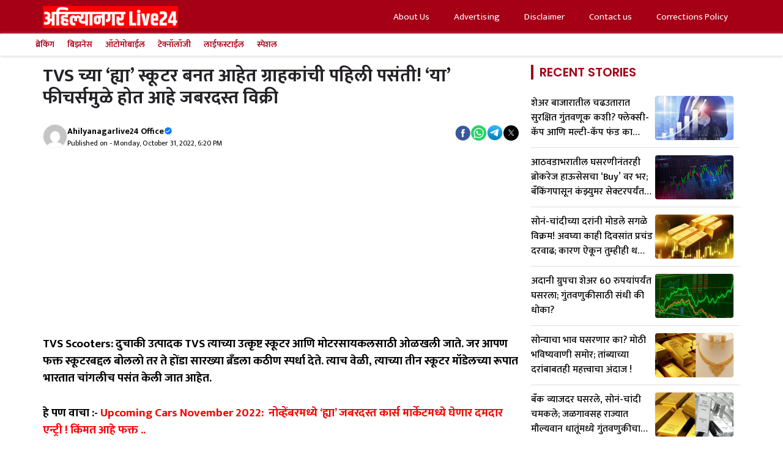

--- FILE ---
content_type: text/html; charset=UTF-8
request_url: https://ahmednagarlive24.com/latest-marathi-news/tvss-this-scooters-are-becoming-the-first-choice-of-customers-these-features/
body_size: 32794
content:
<!DOCTYPE html><html lang="mr" prefix="og: https://ogp.me/ns#"><head><script data-no-optimize="1">var litespeed_docref=sessionStorage.getItem("litespeed_docref");litespeed_docref&&(Object.defineProperty(document,"referrer",{get:function(){return litespeed_docref}}),sessionStorage.removeItem("litespeed_docref"));</script> <meta charset="UTF-8"> <script data-cfasync="false" data-no-defer="1" data-no-minify="1" data-no-optimize="1">var ewww_webp_supported=!1;function check_webp_feature(A,e){var w;e=void 0!==e?e:function(){},ewww_webp_supported?e(ewww_webp_supported):((w=new Image).onload=function(){ewww_webp_supported=0<w.width&&0<w.height,e&&e(ewww_webp_supported)},w.onerror=function(){e&&e(!1)},w.src="data:image/webp;base64,"+{alpha:"UklGRkoAAABXRUJQVlA4WAoAAAAQAAAAAAAAAAAAQUxQSAwAAAARBxAR/Q9ERP8DAABWUDggGAAAABQBAJ0BKgEAAQAAAP4AAA3AAP7mtQAAAA=="}[A])}check_webp_feature("alpha");</script><script data-cfasync="false" data-no-defer="1" data-no-minify="1" data-no-optimize="1">var Arrive=function(c,w){"use strict";if(c.MutationObserver&&"undefined"!=typeof HTMLElement){var r,a=0,u=(r=HTMLElement.prototype.matches||HTMLElement.prototype.webkitMatchesSelector||HTMLElement.prototype.mozMatchesSelector||HTMLElement.prototype.msMatchesSelector,{matchesSelector:function(e,t){return e instanceof HTMLElement&&r.call(e,t)},addMethod:function(e,t,r){var a=e[t];e[t]=function(){return r.length==arguments.length?r.apply(this,arguments):"function"==typeof a?a.apply(this,arguments):void 0}},callCallbacks:function(e,t){t&&t.options.onceOnly&&1==t.firedElems.length&&(e=[e[0]]);for(var r,a=0;r=e[a];a++)r&&r.callback&&r.callback.call(r.elem,r.elem);t&&t.options.onceOnly&&1==t.firedElems.length&&t.me.unbindEventWithSelectorAndCallback.call(t.target,t.selector,t.callback)},checkChildNodesRecursively:function(e,t,r,a){for(var i,n=0;i=e[n];n++)r(i,t,a)&&a.push({callback:t.callback,elem:i}),0<i.childNodes.length&&u.checkChildNodesRecursively(i.childNodes,t,r,a)},mergeArrays:function(e,t){var r,a={};for(r in e)e.hasOwnProperty(r)&&(a[r]=e[r]);for(r in t)t.hasOwnProperty(r)&&(a[r]=t[r]);return a},toElementsArray:function(e){return e=void 0!==e&&("number"!=typeof e.length||e===c)?[e]:e}}),e=(l.prototype.addEvent=function(e,t,r,a){a={target:e,selector:t,options:r,callback:a,firedElems:[]};return this._beforeAdding&&this._beforeAdding(a),this._eventsBucket.push(a),a},l.prototype.removeEvent=function(e){for(var t,r=this._eventsBucket.length-1;t=this._eventsBucket[r];r--)e(t)&&(this._beforeRemoving&&this._beforeRemoving(t),(t=this._eventsBucket.splice(r,1))&&t.length&&(t[0].callback=null))},l.prototype.beforeAdding=function(e){this._beforeAdding=e},l.prototype.beforeRemoving=function(e){this._beforeRemoving=e},l),t=function(i,n){var o=new e,l=this,s={fireOnAttributesModification:!1};return o.beforeAdding(function(t){var e=t.target;e!==c.document&&e!==c||(e=document.getElementsByTagName("html")[0]);var r=new MutationObserver(function(e){n.call(this,e,t)}),a=i(t.options);r.observe(e,a),t.observer=r,t.me=l}),o.beforeRemoving(function(e){e.observer.disconnect()}),this.bindEvent=function(e,t,r){t=u.mergeArrays(s,t);for(var a=u.toElementsArray(this),i=0;i<a.length;i++)o.addEvent(a[i],e,t,r)},this.unbindEvent=function(){var r=u.toElementsArray(this);o.removeEvent(function(e){for(var t=0;t<r.length;t++)if(this===w||e.target===r[t])return!0;return!1})},this.unbindEventWithSelectorOrCallback=function(r){var a=u.toElementsArray(this),i=r,e="function"==typeof r?function(e){for(var t=0;t<a.length;t++)if((this===w||e.target===a[t])&&e.callback===i)return!0;return!1}:function(e){for(var t=0;t<a.length;t++)if((this===w||e.target===a[t])&&e.selector===r)return!0;return!1};o.removeEvent(e)},this.unbindEventWithSelectorAndCallback=function(r,a){var i=u.toElementsArray(this);o.removeEvent(function(e){for(var t=0;t<i.length;t++)if((this===w||e.target===i[t])&&e.selector===r&&e.callback===a)return!0;return!1})},this},i=new function(){var s={fireOnAttributesModification:!1,onceOnly:!1,existing:!1};function n(e,t,r){return!(!u.matchesSelector(e,t.selector)||(e._id===w&&(e._id=a++),-1!=t.firedElems.indexOf(e._id)))&&(t.firedElems.push(e._id),!0)}var c=(i=new t(function(e){var t={attributes:!1,childList:!0,subtree:!0};return e.fireOnAttributesModification&&(t.attributes=!0),t},function(e,i){e.forEach(function(e){var t=e.addedNodes,r=e.target,a=[];null!==t&&0<t.length?u.checkChildNodesRecursively(t,i,n,a):"attributes"===e.type&&n(r,i)&&a.push({callback:i.callback,elem:r}),u.callCallbacks(a,i)})})).bindEvent;return i.bindEvent=function(e,t,r){t=void 0===r?(r=t,s):u.mergeArrays(s,t);var a=u.toElementsArray(this);if(t.existing){for(var i=[],n=0;n<a.length;n++)for(var o=a[n].querySelectorAll(e),l=0;l<o.length;l++)i.push({callback:r,elem:o[l]});if(t.onceOnly&&i.length)return r.call(i[0].elem,i[0].elem);setTimeout(u.callCallbacks,1,i)}c.call(this,e,t,r)},i},o=new function(){var a={};function i(e,t){return u.matchesSelector(e,t.selector)}var n=(o=new t(function(){return{childList:!0,subtree:!0}},function(e,r){e.forEach(function(e){var t=e.removedNodes,e=[];null!==t&&0<t.length&&u.checkChildNodesRecursively(t,r,i,e),u.callCallbacks(e,r)})})).bindEvent;return o.bindEvent=function(e,t,r){t=void 0===r?(r=t,a):u.mergeArrays(a,t),n.call(this,e,t,r)},o};d(HTMLElement.prototype),d(NodeList.prototype),d(HTMLCollection.prototype),d(HTMLDocument.prototype),d(Window.prototype);var n={};return s(i,n,"unbindAllArrive"),s(o,n,"unbindAllLeave"),n}function l(){this._eventsBucket=[],this._beforeAdding=null,this._beforeRemoving=null}function s(e,t,r){u.addMethod(t,r,e.unbindEvent),u.addMethod(t,r,e.unbindEventWithSelectorOrCallback),u.addMethod(t,r,e.unbindEventWithSelectorAndCallback)}function d(e){e.arrive=i.bindEvent,s(i,e,"unbindArrive"),e.leave=o.bindEvent,s(o,e,"unbindLeave")}}(window,void 0),ewww_webp_supported=!1;function check_webp_feature(e,t){var r;ewww_webp_supported?t(ewww_webp_supported):((r=new Image).onload=function(){ewww_webp_supported=0<r.width&&0<r.height,t(ewww_webp_supported)},r.onerror=function(){t(!1)},r.src="data:image/webp;base64,"+{alpha:"UklGRkoAAABXRUJQVlA4WAoAAAAQAAAAAAAAAAAAQUxQSAwAAAARBxAR/Q9ERP8DAABWUDggGAAAABQBAJ0BKgEAAQAAAP4AAA3AAP7mtQAAAA==",animation:"UklGRlIAAABXRUJQVlA4WAoAAAASAAAAAAAAAAAAQU5JTQYAAAD/////AABBTk1GJgAAAAAAAAAAAAAAAAAAAGQAAABWUDhMDQAAAC8AAAAQBxAREYiI/gcA"}[e])}function ewwwLoadImages(e){if(e){for(var t=document.querySelectorAll(".batch-image img, .image-wrapper a, .ngg-pro-masonry-item a, .ngg-galleria-offscreen-seo-wrapper a"),r=0,a=t.length;r<a;r++)ewwwAttr(t[r],"data-src",t[r].getAttribute("data-webp")),ewwwAttr(t[r],"data-thumbnail",t[r].getAttribute("data-webp-thumbnail"));for(var i=document.querySelectorAll("div.woocommerce-product-gallery__image"),r=0,a=i.length;r<a;r++)ewwwAttr(i[r],"data-thumb",i[r].getAttribute("data-webp-thumb"))}for(var n=document.querySelectorAll("video"),r=0,a=n.length;r<a;r++)ewwwAttr(n[r],"poster",e?n[r].getAttribute("data-poster-webp"):n[r].getAttribute("data-poster-image"));for(var o,l=document.querySelectorAll("img.ewww_webp_lazy_load"),r=0,a=l.length;r<a;r++)e&&(ewwwAttr(l[r],"data-lazy-srcset",l[r].getAttribute("data-lazy-srcset-webp")),ewwwAttr(l[r],"data-srcset",l[r].getAttribute("data-srcset-webp")),ewwwAttr(l[r],"data-lazy-src",l[r].getAttribute("data-lazy-src-webp")),ewwwAttr(l[r],"data-src",l[r].getAttribute("data-src-webp")),ewwwAttr(l[r],"data-orig-file",l[r].getAttribute("data-webp-orig-file")),ewwwAttr(l[r],"data-medium-file",l[r].getAttribute("data-webp-medium-file")),ewwwAttr(l[r],"data-large-file",l[r].getAttribute("data-webp-large-file")),null!=(o=l[r].getAttribute("srcset"))&&!1!==o&&o.includes("R0lGOD")&&ewwwAttr(l[r],"src",l[r].getAttribute("data-lazy-src-webp"))),l[r].className=l[r].className.replace(/\bewww_webp_lazy_load\b/,"");for(var s=document.querySelectorAll(".ewww_webp"),r=0,a=s.length;r<a;r++)e?(ewwwAttr(s[r],"srcset",s[r].getAttribute("data-srcset-webp")),ewwwAttr(s[r],"src",s[r].getAttribute("data-src-webp")),ewwwAttr(s[r],"data-orig-file",s[r].getAttribute("data-webp-orig-file")),ewwwAttr(s[r],"data-medium-file",s[r].getAttribute("data-webp-medium-file")),ewwwAttr(s[r],"data-large-file",s[r].getAttribute("data-webp-large-file")),ewwwAttr(s[r],"data-large_image",s[r].getAttribute("data-webp-large_image")),ewwwAttr(s[r],"data-src",s[r].getAttribute("data-webp-src"))):(ewwwAttr(s[r],"srcset",s[r].getAttribute("data-srcset-img")),ewwwAttr(s[r],"src",s[r].getAttribute("data-src-img"))),s[r].className=s[r].className.replace(/\bewww_webp\b/,"ewww_webp_loaded");window.jQuery&&jQuery.fn.isotope&&jQuery.fn.imagesLoaded&&(jQuery(".fusion-posts-container-infinite").imagesLoaded(function(){jQuery(".fusion-posts-container-infinite").hasClass("isotope")&&jQuery(".fusion-posts-container-infinite").isotope()}),jQuery(".fusion-portfolio:not(.fusion-recent-works) .fusion-portfolio-wrapper").imagesLoaded(function(){jQuery(".fusion-portfolio:not(.fusion-recent-works) .fusion-portfolio-wrapper").isotope()}))}function ewwwWebPInit(e){ewwwLoadImages(e),ewwwNggLoadGalleries(e),document.arrive(".ewww_webp",function(){ewwwLoadImages(e)}),document.arrive(".ewww_webp_lazy_load",function(){ewwwLoadImages(e)}),document.arrive("videos",function(){ewwwLoadImages(e)}),"loading"==document.readyState?document.addEventListener("DOMContentLoaded",ewwwJSONParserInit):("undefined"!=typeof galleries&&ewwwNggParseGalleries(e),ewwwWooParseVariations(e))}function ewwwAttr(e,t,r){null!=r&&!1!==r&&e.setAttribute(t,r)}function ewwwJSONParserInit(){"undefined"!=typeof galleries&&check_webp_feature("alpha",ewwwNggParseGalleries),check_webp_feature("alpha",ewwwWooParseVariations)}function ewwwWooParseVariations(e){if(e)for(var t=document.querySelectorAll("form.variations_form"),r=0,a=t.length;r<a;r++){var i=t[r].getAttribute("data-product_variations"),n=!1;try{for(var o in i=JSON.parse(i))void 0!==i[o]&&void 0!==i[o].image&&(void 0!==i[o].image.src_webp&&(i[o].image.src=i[o].image.src_webp,n=!0),void 0!==i[o].image.srcset_webp&&(i[o].image.srcset=i[o].image.srcset_webp,n=!0),void 0!==i[o].image.full_src_webp&&(i[o].image.full_src=i[o].image.full_src_webp,n=!0),void 0!==i[o].image.gallery_thumbnail_src_webp&&(i[o].image.gallery_thumbnail_src=i[o].image.gallery_thumbnail_src_webp,n=!0),void 0!==i[o].image.thumb_src_webp&&(i[o].image.thumb_src=i[o].image.thumb_src_webp,n=!0));n&&ewwwAttr(t[r],"data-product_variations",JSON.stringify(i))}catch(e){}}}function ewwwNggParseGalleries(e){if(e)for(var t in galleries){var r=galleries[t];galleries[t].images_list=ewwwNggParseImageList(r.images_list)}}function ewwwNggLoadGalleries(e){e&&document.addEventListener("ngg.galleria.themeadded",function(e,t){window.ngg_galleria._create_backup=window.ngg_galleria.create,window.ngg_galleria.create=function(e,t){var r=$(e).data("id");return galleries["gallery_"+r].images_list=ewwwNggParseImageList(galleries["gallery_"+r].images_list),window.ngg_galleria._create_backup(e,t)}})}function ewwwNggParseImageList(e){for(var t in e){var r=e[t];if(void 0!==r["image-webp"]&&(e[t].image=r["image-webp"],delete e[t]["image-webp"]),void 0!==r["thumb-webp"]&&(e[t].thumb=r["thumb-webp"],delete e[t]["thumb-webp"]),void 0!==r.full_image_webp&&(e[t].full_image=r.full_image_webp,delete e[t].full_image_webp),void 0!==r.srcsets)for(var a in r.srcsets)nggSrcset=r.srcsets[a],void 0!==r.srcsets[a+"-webp"]&&(e[t].srcsets[a]=r.srcsets[a+"-webp"],delete e[t].srcsets[a+"-webp"]);if(void 0!==r.full_srcsets)for(var i in r.full_srcsets)nggFSrcset=r.full_srcsets[i],void 0!==r.full_srcsets[i+"-webp"]&&(e[t].full_srcsets[i]=r.full_srcsets[i+"-webp"],delete e[t].full_srcsets[i+"-webp"])}return e}check_webp_feature("alpha",ewwwWebPInit);</script><meta name="viewport" content="width=device-width, initial-scale=1"><title>TVS च्या &#039;ह्या&#039; स्कूटर बनत आहेत ग्राहकांची पहिली पसंती &#039;या&#039; फीचर्समुळे होत आहे जबरदस्त विक्री | TVSs &#039;this&#039; scooters are becoming the first choice of customers These features are causing huge sales | TVS Scooters</title><meta name="description" content="TVS Scooters: Two-wheeler manufacturer TVS is known for its excellent scooters and motorcycles. If we talk only about scooters, it gives tough"/><meta name="robots" content="follow, index, max-image-preview:large"/><link rel="canonical" href="https://ahmednagarlive24.com/latest-marathi-news/tvss-this-scooters-are-becoming-the-first-choice-of-customers-these-features/" /><meta name="keywords" content="TVS Scooters,TVS Jupiter,TVS Scooty Pep+,TVS Ntorq,tvs jupiter 125,tvs jupiter price,tvs jupiter zx price,tvs jupiter review,tvs jupiter on road price,tvs jupiter mileage"/><meta property="og:locale" content="mr_IN" /><meta property="og:type" content="article" /><meta property="og:title" content="TVS च्या &#039;ह्या&#039; स्कूटर बनत आहेत ग्राहकांची पहिली पसंती! &#039;या&#039; फीचर्समुळे होत आहे जबरदस्त विक्री" /><meta property="og:description" content="TVS Scooters: दुचाकी उत्पादक TVS त्याच्या उत्कृष्ट स्कूटर आणि मोटरसायकलसाठी ओळखली जाते. जर आपण फक्त स्कूटरबद्दल बोललो तर ते होंडा सारख्या ब्रँडला" /><meta property="og:url" content="https://ahmednagarlive24.com/latest-marathi-news/tvss-this-scooters-are-becoming-the-first-choice-of-customers-these-features/" /><meta property="og:site_name" content="Ahmednagar Live24" /><meta property="article:tag" content="TVS Jupiter" /><meta property="article:tag" content="TVS Jupiter features" /><meta property="article:tag" content="TVS Jupiter mileage" /><meta property="article:tag" content="TVS Jupiter news" /><meta property="article:tag" content="TVS Jupiter price" /><meta property="article:tag" content="TVS Jupiter update" /><meta property="article:tag" content="TVS NTORQ" /><meta property="article:tag" content="TVS Ntorq price" /><meta property="article:tag" content="TVS Scooters" /><meta property="article:tag" content="TVS Scooters price" /><meta property="article:tag" content="TVS Scooty Pep+" /><meta property="article:tag" content="TVS Scooty Pep+ features" /><meta property="article:tag" content="TVS Scooty Pep+ offers" /><meta property="article:tag" content="TVS Scooty Pep+ price" /><meta property="article:section" content="ताज्या बातम्या" /><meta property="og:updated_time" content="2022-10-31T18:22:59+05:30" /><meta property="og:image" content="https://ahmednagarlive24.com/wp-content/uploads/2022/10/TVS-Jupiter-Classic.jpg" /><meta property="og:image:secure_url" content="https://ahmednagarlive24.com/wp-content/uploads/2022/10/TVS-Jupiter-Classic.jpg" /><meta property="og:image:width" content="1200" /><meta property="og:image:height" content="675" /><meta property="og:image:alt" content="TVS Scooters" /><meta property="og:image:type" content="image/jpeg" /><meta name="twitter:card" content="summary_large_image" /><meta name="twitter:title" content="TVS च्या &#039;ह्या&#039; स्कूटर बनत आहेत ग्राहकांची पहिली पसंती! &#039;या&#039; फीचर्समुळे होत आहे जबरदस्त विक्री" /><meta name="twitter:description" content="TVS Scooters: दुचाकी उत्पादक TVS त्याच्या उत्कृष्ट स्कूटर आणि मोटरसायकलसाठी ओळखली जाते. जर आपण फक्त स्कूटरबद्दल बोललो तर ते होंडा सारख्या ब्रँडला" /><meta name="twitter:image" content="https://ahmednagarlive24.com/wp-content/uploads/2022/10/TVS-Jupiter-Classic.jpg" /><meta name="twitter:label1" content="Written by" /><meta name="twitter:data1" content="Ahilyanagarlive24 Office" /><meta name="twitter:label2" content="Time to read" /><meta name="twitter:data2" content="3 minutes" /><meta name="author" content="Ahilyanagarlive24 Office"/><meta name="copyright" content="AhmednagarLive24" /><link rel='dns-prefetch' href='//news.google.com' /><link rel='dns-prefetch' href='//stats.wp.com' /><link rel='dns-prefetch' href='//www.googletagmanager.com' /><link href='https://fonts.gstatic.com' crossorigin rel='preconnect' /><link href='https://fonts.googleapis.com' crossorigin rel='preconnect' /><link rel="alternate" type="application/rss+xml" title="AhmednagarLive24 &raquo; Feed" href="https://ahmednagarlive24.com/feed/" /><link rel="alternate" title="oEmbed (JSON)" type="application/json+oembed" href="https://ahmednagarlive24.com/wp-json/oembed/1.0/embed?url=https%3A%2F%2Fahmednagarlive24.com%2Flatest-marathi-news%2Ftvss-this-scooters-are-becoming-the-first-choice-of-customers-these-features%2F" /><link rel="alternate" title="oEmbed (XML)" type="text/xml+oembed" href="https://ahmednagarlive24.com/wp-json/oembed/1.0/embed?url=https%3A%2F%2Fahmednagarlive24.com%2Flatest-marathi-news%2Ftvss-this-scooters-are-becoming-the-first-choice-of-customers-these-features%2F&#038;format=xml" /><link rel="alternate" type="application/rss+xml" title="AhmednagarLive24 &raquo; Stories Feed" href="https://ahmednagarlive24.com/web-stories/feed/"><link data-optimized="2" rel="stylesheet" href="https://ahmednagarlive24.com/wp-content/litespeed/css/9a6832624ce06525b2a925e87b73eb6b.css?ver=3e633" /> <script type="litespeed/javascript" data-src="https://ahmednagarlive24.com/wp-includes/js/jquery/jquery.min.js?ver=3.7.1" id="jquery-core-js"></script> <link rel="https://api.w.org/" href="https://ahmednagarlive24.com/wp-json/" /><link rel="alternate" title="JSON" type="application/json" href="https://ahmednagarlive24.com/wp-json/wp/v2/posts/309831" /><link rel="EditURI" type="application/rsd+xml" title="RSD" href="https://ahmednagarlive24.com/xmlrpc.php?rsd" /><meta name="generator" content="WordPress 6.9" /><link rel='shortlink' href='https://ahmednagarlive24.com/?p=309831' /><meta name="generator" content="Site Kit by Google 1.159.0" /><link rel="preconnect" href="https://securepubads.g.doubleclick.net" /><link rel="prefetch" href="https://securepubads.g.doubleclick.net/tag/js/gpt.js" /> <script type="litespeed/javascript" data-src="https://www.googletagmanager.com/gtag/js?id=UA-99752906-1"></script> <script type="litespeed/javascript">window.dataLayer=window.dataLayer||[];function gtag(){dataLayer.push(arguments)}
gtag('js',new Date());gtag('config','UA-99752906-1')</script> <script type="text/javascript" data-no-optimize="1">window._taboola = window._taboola || [];
  _taboola.push({article:'auto'});
  !function (e, f, u, i) {
    if (!document.getElementById(i)){
      e.async = 1;
      e.src = u;
      e.id = i;
      f.parentNode.insertBefore(e, f);
    }
  }(document.createElement('script'),
  document.getElementsByTagName('script')[0],
  '//cdn.taboola.com/libtrc/ahmednagarlive/loader.js',
  'tb_loader_script');
  if(window.performance && typeof window.performance.mark == 'function')
    {window.performance.mark('tbl_ic');}</script>  <script type="application/ld+json" class="saswp-schema-markup-output">[{"@context":"https:\/\/schema.org\/","@type":"NewsMediaOrganization","@id":"https:\/\/ahmednagarlive24.com#Organization","name":"Ahmednagarlive24","url":"Ahmednagarlive24","sameAs":["https:\/\/www.facebook.com\/Ahmednagarlive24newsFB","https:\/\/twitter.com\/ahmednagarlive","https:\/\/www.instagram.com\/ahmednagarlive24\/","https:\/\/t.me\/ahmednagarlive24news"],"legalName":"Ahmednagarlive24.com","logo":{"@type":"ImageObject","url":"https:\/\/ahmednagarlive24.com\/wp-content\/uploads\/2022\/09\/cropped-Ahmednagar-New-Logo-.png","width":"916","height":"122"},"contactPoint":{"@type":"ContactPoint","contactType":"customer support","telephone":"+91 9673867375","url":"https:\/\/ahmednagarlive24.com\/contact-us\/"},"image":[{"@type":"ImageObject","@id":"https:\/\/ahmednagarlive24.com\/latest-marathi-news\/tvss-this-scooters-are-becoming-the-first-choice-of-customers-these-features\/#primaryimage","url":"https:\/\/ahmednagarlive24.com\/wp-content\/uploads\/2022\/10\/TVS-Jupiter-Classic.jpg","width":"1200","height":"675"}]},

{"@context":"https:\/\/schema.org\/","@graph":[{"@type":"NewsMediaOrganization","@id":"https:\/\/ahmednagarlive24.com#Organization","name":"Ahmednagarlive24","url":"Ahmednagarlive24","sameAs":["https:\/\/www.facebook.com\/Ahmednagarlive24newsFB","https:\/\/twitter.com\/ahmednagarlive","https:\/\/www.instagram.com\/ahmednagarlive24\/","https:\/\/t.me\/ahmednagarlive24news"],"legalName":"Ahmednagarlive24.com","logo":{"@type":"ImageObject","url":"https:\/\/ahmednagarlive24.com\/wp-content\/uploads\/2022\/09\/cropped-Ahmednagar-New-Logo-.png","width":"916","height":"122"},"contactPoint":{"@type":"ContactPoint","contactType":"customer support","telephone":"+91 9673867375","url":"https:\/\/ahmednagarlive24.com\/contact-us\/"}},{"@type":"WebSite","@id":"https:\/\/ahmednagarlive24.com#website","headline":"AhmednagarLive24","name":"AhmednagarLive24","description":"AhmednagarLive24","url":"https:\/\/ahmednagarlive24.com","potentialAction":{"@type":"SearchAction","target":"https:\/\/ahmednagarlive24.com?s={search_term_string}","query-input":"required name=search_term_string"},"publisher":{"@id":"https:\/\/ahmednagarlive24.com#Organization"}},{"@context":"https:\/\/schema.org\/","@type":"WebPage","@id":"https:\/\/ahmednagarlive24.com\/latest-marathi-news\/tvss-this-scooters-are-becoming-the-first-choice-of-customers-these-features\/#webpage","name":"TVS \u091a\u094d\u092f\u093e '\u0939\u094d\u092f\u093e' \u0938\u094d\u0915\u0942\u091f\u0930 \u092c\u0928\u0924 \u0906\u0939\u0947\u0924 \u0917\u094d\u0930\u093e\u0939\u0915\u093e\u0902\u091a\u0940 \u092a\u0939\u093f\u0932\u0940 \u092a\u0938\u0902\u0924\u0940 '\u092f\u093e' \u092b\u0940\u091a\u0930\u094d\u0938\u092e\u0941\u0933\u0947 \u0939\u094b\u0924 \u0906\u0939\u0947 \u091c\u092c\u0930\u0926\u0938\u094d\u0924 \u0935\u093f\u0915\u094d\u0930\u0940 | TVSs 'this ...","url":"https:\/\/ahmednagarlive24.com\/latest-marathi-news\/tvss-this-scooters-are-becoming-the-first-choice-of-customers-these-features\/","lastReviewed":"2022-10-31T18:22:59+05:30","dateCreated":"2022-10-31T18:20:47+05:30","inLanguage":"en-US","description":"TVS Scooters: Two-wheeler manufacturer TVS is known for its excellent scooters and motorcycles. If we talk only about scooters, it gives tough","keywords":"TVS Jupiter, TVS Jupiter features, TVS Jupiter mileage, TVS Jupiter news, TVS Jupiter price, TVS Jupiter update, TVS NTORQ, TVS Ntorq price, TVS Scooters, TVS Scooters price, TVS Scooty Pep+, TVS Scooty Pep+ features, TVS Scooty Pep+ offers, TVS Scooty Pep+ price, ","reviewedBy":{"@type":"Organization","name":"Ahmednagarlive24","url":"https:\/\/ahmednagarlive24.com","logo":{"@type":"ImageObject","url":"https:\/\/ahmednagarlive24.com\/wp-content\/uploads\/2022\/09\/cropped-Ahmednagar-New-Logo-.png","width":"916","height":"122"}},"publisher":{"@type":"Organization","name":"Ahmednagarlive24","url":"https:\/\/ahmednagarlive24.com","logo":{"@type":"ImageObject","url":"https:\/\/ahmednagarlive24.com\/wp-content\/uploads\/2022\/09\/cropped-Ahmednagar-New-Logo-.png","width":"916","height":"122"}},"primaryImageOfPage":{"@id":"https:\/\/ahmednagarlive24.com\/latest-marathi-news\/tvss-this-scooters-are-becoming-the-first-choice-of-customers-these-features\/#primaryimage"},"isPartOf":{"@id":"https:\/\/ahmednagarlive24.com#website"},"breadcrumb":{"@id":"https:\/\/ahmednagarlive24.com\/latest-marathi-news\/tvss-this-scooters-are-becoming-the-first-choice-of-customers-these-features\/#breadcrumb"}},{"@type":"BreadcrumbList","@id":"https:\/\/ahmednagarlive24.com\/latest-marathi-news\/tvss-this-scooters-are-becoming-the-first-choice-of-customers-these-features\/#breadcrumb","itemListElement":[{"@type":"ListItem","position":1,"item":{"@id":"https:\/\/ahmednagarlive24.com","name":"Ahmednagar Live24"}},{"@type":"ListItem","position":2,"item":{"@id":"https:\/\/ahmednagarlive24.com\/category\/latest-marathi-news\/","name":"\u0924\u093e\u091c\u094d\u092f\u093e \u092c\u093e\u0924\u092e\u094d\u092f\u093e"}},{"@type":"ListItem","position":3,"item":{"@id":"https:\/\/ahmednagarlive24.com\/category\/automobile\/","name":"\u0911\u091f\u094b\u092e\u094b\u092c\u093e\u0908\u0932"}},{"@type":"ListItem","position":4,"item":{"@id":"https:\/\/ahmednagarlive24.com\/category\/technology\/","name":"\u091f\u0947\u0915\u094d\u0928\u094b\u0932\u093e\u0945\u091c\u0940"}},{"@type":"ListItem","position":5,"item":{"@id":"https:\/\/ahmednagarlive24.com\/category\/india\/","name":"\u092d\u093e\u0930\u0924"}},{"@type":"ListItem","position":6,"item":{"@id":"https:\/\/ahmednagarlive24.com\/latest-marathi-news\/tvss-this-scooters-are-becoming-the-first-choice-of-customers-these-features\/","name":"TVS \u091a\u094d\u092f\u093e '\u0939\u094d\u092f\u093e' \u0938\u094d\u0915\u0942\u091f\u0930 \u092c\u0928\u0924 \u0906\u0939\u0947\u0924 \u0917\u094d\u0930\u093e\u0939\u0915\u093e\u0902\u091a\u0940 \u092a\u0939\u093f\u0932\u0940 \u092a\u0938\u0902\u0924\u0940 '\u092f\u093e' \u092b\u0940\u091a\u0930\u094d\u0938\u092e\u0941\u0933\u0947 \u0939\u094b\u0924 \u0906\u0939\u0947 \u091c\u092c\u0930\u0926\u0938\u094d\u0924 \u0935\u093f\u0915\u094d\u0930\u0940 | TVSs 'this ..."}}]},{"@type":"NewsArticle","@id":"https:\/\/ahmednagarlive24.com\/latest-marathi-news\/tvss-this-scooters-are-becoming-the-first-choice-of-customers-these-features\/#newsarticle","url":"https:\/\/ahmednagarlive24.com\/latest-marathi-news\/tvss-this-scooters-are-becoming-the-first-choice-of-customers-these-features\/","headline":"TVS \u091a\u094d\u092f\u093e &#8216;\u0939\u094d\u092f\u093e&#8217; \u0938\u094d\u0915\u0942\u091f\u0930 \u092c\u0928\u0924 \u0906\u0939\u0947\u0924 \u0917\u094d\u0930\u093e\u0939\u0915\u093e\u0902\u091a\u0940 \u092a\u0939\u093f\u0932\u0940 \u092a\u0938\u0902\u0924\u0940! &#8216;\u092f\u093e&#8217; \u092b\u0940\u091a\u0930\u094d\u0938\u092e\u0941\u0933\u0947 \u0939\u094b\u0924 \u0906\u0939\u0947 \u091c\u092c\u0930\u0926\u0938\u094d\u0924 \u0935\u093f\u0915\u094d\u0930\u0940","mainEntityOfPage":"https:\/\/ahmednagarlive24.com\/latest-marathi-news\/tvss-this-scooters-are-becoming-the-first-choice-of-customers-these-features\/#webpage","datePublished":"2022-10-31T18:20:47+05:30","dateModified":"2022-10-31T18:22:59+05:30","description":"TVS Scooters: Two-wheeler manufacturer TVS is known for its excellent scooters and motorcycles. If we talk only about scooters, it gives tough","articleSection":"\u092d\u093e\u0930\u0924","articleBody":"TVS Scooters: \u0926\u0941\u091a\u093e\u0915\u0940 \u0909\u0924\u094d\u092a\u093e\u0926\u0915 TVS \u0924\u094d\u092f\u093e\u091a\u094d\u092f\u093e \u0909\u0924\u094d\u0915\u0943\u0937\u094d\u091f \u0938\u094d\u0915\u0942\u091f\u0930 \u0906\u0923\u093f \u092e\u094b\u091f\u0930\u0938\u093e\u092f\u0915\u0932\u0938\u093e\u0920\u0940 \u0913\u0933\u0916\u0932\u0940 \u091c\u093e\u0924\u0947. \u091c\u0930 \u0906\u092a\u0923 \u092b\u0915\u094d\u0924 \u0938\u094d\u0915\u0942\u091f\u0930\u092c\u0926\u094d\u0926\u0932 \u092c\u094b\u0932\u0932\u094b \u0924\u0930 \u0924\u0947 \u0939\u094b\u0902\u0921\u093e \u0938\u093e\u0930\u0916\u094d\u092f\u093e \u092c\u094d\u0930\u0901\u0921\u0932\u093e \u0915\u0920\u0940\u0923 \u0938\u094d\u092a\u0930\u094d\u0927\u093e \u0926\u0947\u0924\u0947. \u0924\u094d\u092f\u093e\u091a \u0935\u0947\u0933\u0940, \u0924\u094d\u092f\u093e\u091a\u094d\u092f\u093e \u0924\u0940\u0928 \u0938\u094d\u0915\u0942\u091f\u0930 \u092e\u0949\u0921\u0947\u0932\u091a\u094d\u092f\u093e \u0930\u0942\u092a\u093e\u0924 \u092d\u093e\u0930\u0924\u093e\u0924 \u091a\u093e\u0902\u0917\u0932\u0940\u091a \u092a\u0938\u0902\u0924 \u0915\u0947\u0932\u0940 \u091c\u093e\u0924 \u0906\u0939\u0947\u0924.    \u0939\u0947 \u092a\u0923 \u0935\u093e\u091a\u093e :- Upcoming Cars November 2022:\u00a0 \u0928\u094b\u0935\u094d\u0939\u0947\u0902\u092c\u0930\u092e\u0927\u094d\u092f\u0947\u00a0'\u0939\u094d\u092f\u093e' \u091c\u092c\u0930\u0926\u0938\u094d\u0924 \u0915\u093e\u0930\u094d\u0938 \u092e\u093e\u0930\u094d\u0915\u0947\u091f\u092e\u0927\u094d\u092f\u0947 \u0918\u0947\u0923\u093e\u0930\u00a0\u0926\u092e\u0926\u093e\u0930 \u090f\u0928\u094d\u091f\u094d\u0930\u0940 ! \u0915\u093f\u0902\u092e\u0924 \u0906\u0939\u0947 \u092b\u0915\u094d\u0924 ..    \u0939\u0947 \u091c\u094d\u092f\u0941\u092a\u093f\u091f\u0930, \u090f\u0928-\u091f\u0949\u0930\u094d\u0915 \u0906\u0923\u093f \u0938\u094d\u0915\u0942\u091f\u0940 \u092a\u0947\u092a \u092a\u094d\u0932\u0938 \u0938\u093e\u0930\u0916\u094d\u092f\u093e \u0928\u093e\u0935\u093e\u0902\u0938\u0939 \u092f\u0947\u0924\u0947. \u0939\u0947 \u0926\u0947\u0916\u0940\u0932 \u092f\u093e \u092c\u094d\u0930\u0901\u0921\u091a\u0947 \u0938\u0930\u094d\u0935\u093e\u0927\u093f\u0915 \u0935\u093f\u0915\u094d\u0930\u0940 \u0939\u094b\u0923\u093e\u0930\u0947 \u092e\u0949\u0921\u0947\u0932 \u0906\u0939\u0947\u0924, \u091c\u094d\u092f\u093e\u0902\u0928\u0940 \u0938\u092a\u094d\u091f\u0947\u0902\u092c\u0930 \u092e\u0939\u093f\u0928\u094d\u092f\u093e\u0924 \u0938\u0930\u094d\u0935\u093e\u0927\u093f\u0915 \u0935\u093f\u0915\u094d\u0930\u0940\u091a\u093e \u0935\u093f\u0915\u094d\u0930\u092e \u0915\u0947\u0932\u093e \u0906\u0939\u0947. \u091a\u0932\u093e \u0924\u0930 \u092e\u0917 \u091c\u093e\u0923\u0942\u0928 \u0918\u0947\u090a\u092f\u093e \u0924\u094d\u092f\u093e\u0902\u091a\u094d\u092f\u093e\u092c\u0926\u094d\u0926\u0932.     TVS Jupiter    TVS \u091a\u0940 \u0938\u0930\u094d\u0935\u093e\u0927\u093f\u0915 \u0935\u093f\u0915\u094d\u0930\u0940 \u0939\u094b\u0923\u093e\u0930\u0940 \u0938\u094d\u0915\u0942\u091f\u0930 \u091c\u094d\u092f\u0941\u092a\u093f\u091f\u0930 \u0906\u0939\u0947. \u0938\u094d\u0915\u0942\u091f\u0930\u0928\u0947 \u0917\u0947\u0932\u094d\u092f\u093e \u092e\u0939\u093f\u0928\u094d\u092f\u093e\u0924 82,394 \u092f\u0941\u0928\u093f\u091f\u094d\u0938\u091a\u0940 \u0935\u093f\u0915\u094d\u0930\u0940 \u0915\u0947\u0932\u0940, \u091c\u094d\u092f\u093e\u092e\u0941\u0933\u0947 \u0924\u0940 \u0935\u093e\u0930\u094d\u0937\u093f\u0915 46 \u091f\u0915\u094d\u0915\u094d\u092f\u093e\u0902\u0928\u0940 \u0935\u093e\u0922\u0932\u0940. \u0907\u0902\u091c\u093f\u0928 \u092e\u094d\u0939\u0923\u0942\u0928, \u092f\u093e \u0938\u094d\u0915\u0942\u091f\u0930\u0932\u093e 109.7cc, \u090f\u0905\u0930-\u0915\u0942\u0932\u094d\u0921, \u0938\u093f\u0902\u0917\u0932-\u0938\u093f\u0932\u0947\u0902\u0921\u0930 \u0907\u0902\u091c\u093f\u0928 \u092e\u093f\u0933\u0924\u0947 \u091c\u0947 7.37bhp \u092a\u0949\u0935\u0930 \u0906\u0923\u093f 8.4Nm \u092a\u0940\u0915 \u091f\u0949\u0930\u094d\u0915 \u091c\u0928\u0930\u0947\u091f \u0915\u0930\u0923\u094d\u092f\u093e\u0938 \u0938\u0915\u094d\u0937\u092e \u0906\u0939\u0947. \u0939\u0940 \u0938\u094d\u0915\u0942\u091f\u0930 \u0916\u0930\u0947\u0926\u0940 \u0915\u0930\u0923\u094d\u092f\u093e\u0938\u093e\u0920\u0940 \u0924\u0941\u092e\u094d\u0939\u093e\u0932\u093e 85,866 \u0930\u0941\u092a\u092f\u0947 (\u090f\u0915\u094d\u0938-\u0936\u094b\u0930\u0942\u092e, \u0926\u093f\u0932\u094d\u0932\u0940) \u0926\u094d\u092f\u093e\u0935\u0947 \u0932\u093e\u0917\u0924\u0940\u0932.        \u0939\u0947 \u092a\u0923 \u0935\u093e\u091a\u093e :-Income Tax: \u0938\u094b\u0928\u0947 \u0918\u0930\u093e\u0924 \u0920\u0947\u0935\u0923\u094d\u092f\u093e\u091a\u0940 \u092e\u0930\u094d\u092f\u093e\u0926\u093e \u0915\u093e\u092f ? \u0915\u0927\u0940 \u0906\u0923\u093f \u0915\u093f\u0924\u0940 \u092d\u0930\u093e\u0935\u093e \u0932\u093e\u0917\u0947\u0932 \u091f\u0945\u0915\u094d\u0938 ; \u091c\u093e\u0923\u0942\u0928 \u0918\u094d\u092f\u093e \u0938\u0902\u092a\u0942\u0930\u094d\u0923 \u092e\u093e\u0939\u093f\u0924\u0940    TVS Ntorq     TVS \u091a\u0947 Ntorq \u092e\u0949\u0921\u0947\u0932 \u0924\u094d\u092f\u093e\u091a\u094d\u092f\u093e \u0939\u0932\u0915\u094d\u092f\u093e \u0935\u091c\u0928\u093e\u092e\u0941\u0933\u0947 \u091a\u093e\u0902\u0917\u0932\u0947\u091a \u092a\u0938\u0902\u0924 \u0915\u0947\u0932\u0947 \u091c\u093e\u0924 \u0906\u0939\u0947. \u0928\u0941\u0915\u0924\u093e\u091a \u0924\u094d\u092f\u093e\u091a\u093e \u092c\u094d\u0932\u0942 \u0930\u0902\u0917 \u0938\u093e\u0926\u0930 \u0915\u0930\u0923\u094d\u092f\u093e\u0924 \u0906\u0932\u093e \u0906\u0939\u0947, \u091c\u094d\u092f\u093e\u092e\u0927\u094d\u092f\u0947 '\u0930\u0947\u0938 \u090f\u0921\u093f\u0936\u0928' \u0932\u094b\u0917\u094b \u0926\u0947\u0916\u0940\u0932 \u0906\u0939\u0947. \u092f\u093e \u0938\u094d\u0915\u0942\u091f\u0930\u091a\u0947 \u0916\u093e\u0938 \u092b\u0940\u091a\u0930\u094d\u0938 \u092e\u094d\u0939\u0923\u091c\u0947 \u092f\u093e\u092e\u0927\u094d\u092f\u0947 SmartXonnectTM \u0915\u0928\u0947\u0915\u094d\u091f\u093f\u0935\u094d\u0939\u093f\u091f\u0940 \u092b\u0940\u091a\u0930 \u0909\u092a\u0932\u092c\u094d\u0927 \u0906\u0939\u0947. \u0939\u0940 \u0938\u094d\u0915\u0942\u091f\u0930 \u0917\u0947\u0932\u094d\u092f\u093e \u092e\u0939\u093f\u0928\u094d\u092f\u093e\u0924 31,497 \u0932\u094b\u0915\u093e\u0902\u0928\u0940 \u0916\u0930\u0947\u0926\u0940 \u0915\u0947\u0932\u0940 \u0939\u094b\u0924\u0940, \u091c\u094d\u092f\u093e\u0938\u093e\u0920\u0940 \u0924\u094d\u092f\u093e\u0902\u0928\u093e 87,011 \u0930\u0941\u092a\u092f\u0947 \u092e\u094b\u091c\u093e\u0935\u0947 \u0932\u093e\u0917\u0924\u0940\u0932.        TVS Scooty Pep+     TVS \u091a\u0940 \u0938\u094d\u0915\u0942\u091f\u0940 \u092a\u0947\u092a \u092a\u094d\u0932\u0938 \u0926\u0947\u0916\u0940\u0932 \u092c\u093e\u091c\u093e\u0930\u093e\u0924 \u0906\u092a\u0932\u0940 \u092a\u0915\u0921 \u0915\u093e\u092f\u092e \u0920\u0947\u0935\u0924 \u0906\u0939\u0947. \u0938\u0930\u094d\u0935\u093e\u0927\u093f\u0915 \u0935\u093f\u0915\u094d\u0930\u0940\u091a\u0947 \u0906\u0915\u0921\u0947 \u0905\u0938\u0932\u0947\u0932\u0947 \u0939\u0947 \u0905\u0938\u0947 \u0924\u093f\u0938\u0930\u0947 \u092e\u0949\u0921\u0947\u0932 \u0906\u0939\u0947. \u092f\u093e \u0938\u094d\u0915\u0942\u091f\u0940\u091a\u0940 \u0938\u092a\u094d\u091f\u0947\u0902\u092c\u0930\u092e\u0927\u094d\u092f\u0947 31 \u091f\u0915\u094d\u0915\u0947 \u0935\u093e\u0922\u0940\u0938\u0939 9,518 \u092f\u0941\u0928\u093f\u091f\u094d\u0938\u091a\u0940 \u0935\u093f\u0915\u094d\u0930\u0940 \u091d\u093e\u0932\u0940. \u092f\u093e \u0938\u094d\u0915\u0942\u091f\u0930\u0938\u093e\u0920\u0940 \u0924\u0941\u092e\u094d\u0939\u093e\u0932\u093e 63,514 \u0930\u0941\u092a\u092f\u0947 \u092e\u094b\u091c\u093e\u0935\u0947 \u0932\u093e\u0917\u0924\u0940\u0932. \u0924\u094d\u092f\u093e\u091a \u0935\u0947\u0933\u0940, \u092f\u093e\u0924 87.8cc \u091a\u0947 \u0907\u0902\u091c\u093f\u0928 \u0906\u0939\u0947.    \u0939\u0947 \u092a\u0923 \u0935\u093e\u091a\u093e :- Chandra Grahan 2022: \u0938\u093e\u0935\u0927\u093e\u0928 ! 8 \u0928\u094b\u0935\u094d\u0939\u0947\u0902\u092c\u0930\u0932\u093e \u0935\u0930\u094d\u0937\u093e\u0924\u0940\u0932 \u0936\u0947\u0935\u091f\u091a\u0947 \u091a\u0902\u0926\u094d\u0930\u0917\u094d\u0930\u0939\u0923 ; '\u092f\u093e' 4 \u0930\u093e\u0936\u0940\u091a\u094d\u092f\u093e \u0932\u094b\u0915\u093e\u0902\u091a\u094d\u092f\u093e \u0906\u092f\u0941\u0937\u094d\u092f\u093e\u0924 \u092f\u0947\u0923\u093e\u0930 \u0909\u0932\u0925\u093e\u092a\u093e\u0932\u0925","keywords":["TVS Scooters","TVS Jupiter","TVS Scooty Pep+","TVS Ntorq","tvs jupiter 125","tvs jupiter price","tvs jupiter zx price","tvs jupiter review","tvs jupiter on road price","tvs jupiter mileage"],"name":"TVS \u091a\u094d\u092f\u093e &#8216;\u0939\u094d\u092f\u093e&#8217; \u0938\u094d\u0915\u0942\u091f\u0930 \u092c\u0928\u0924 \u0906\u0939\u0947\u0924 \u0917\u094d\u0930\u093e\u0939\u0915\u093e\u0902\u091a\u0940 \u092a\u0939\u093f\u0932\u0940 \u092a\u0938\u0902\u0924\u0940! &#8216;\u092f\u093e&#8217; \u092b\u0940\u091a\u0930\u094d\u0938\u092e\u0941\u0933\u0947 \u0939\u094b\u0924 \u0906\u0939\u0947 \u091c\u092c\u0930\u0926\u0938\u094d\u0924 \u0935\u093f\u0915\u094d\u0930\u0940","thumbnailUrl":"https:\/\/ahmednagarlive24.com\/wp-content\/uploads\/2022\/10\/TVS-Jupiter-Classic-150x150.jpg","wordCount":"283","timeRequired":"PT1M15S","author":{"@type":"Person","name":"Ahilyanagarlive24 Office","description":"Our office desk has experienced and skilled journalists who have been working on news for the past many years. The team consists of trusted journalists who write on various topics like politics, crime, social, sports, cinema, breaking news in Ahilyanagar district. This team not only provides breaking news for its readers but also analyzes each news.","url":"https:\/\/ahmednagarlive24.com\/author\/ahmednagarlive24-office\/","sameAs":["https:\/\/al24wphosting-kjobc.wpcomstaging.com\/"],"image":{"@type":"ImageObject","url":"https:\/\/ahmednagarlive24.com\/wp-content\/litespeed\/avatar\/69552cad232a8a861d9a21474b459e71.jpg?ver=1769269663","height":96,"width":96}},"editor":{"@type":"Person","name":"Ahilyanagarlive24 Office","description":"Our office desk has experienced and skilled journalists who have been working on news for the past many years. The team consists of trusted journalists who write on various topics like politics, crime, social, sports, cinema, breaking news in Ahilyanagar district. This team not only provides breaking news for its readers but also analyzes each news.","url":"https:\/\/ahmednagarlive24.com\/author\/ahmednagarlive24-office\/","sameAs":["https:\/\/al24wphosting-kjobc.wpcomstaging.com\/"],"image":{"@type":"ImageObject","url":"https:\/\/ahmednagarlive24.com\/wp-content\/litespeed\/avatar\/69552cad232a8a861d9a21474b459e71.jpg?ver=1769269663","height":96,"width":96}},"publisher":{"@id":"https:\/\/ahmednagarlive24.com#Organization"},"inLanguage":"mr","speakable":{"@type":"SpeakableSpecification","xpath":["\/html\/head\/title","\/html\/head\/meta[@name='description']\/@content"]},"image":[{"@type":"ImageObject","@id":"https:\/\/ahmednagarlive24.com\/latest-marathi-news\/tvss-this-scooters-are-becoming-the-first-choice-of-customers-these-features\/#primaryimage","url":"https:\/\/ahmednagarlive24.com\/wp-content\/uploads\/2022\/10\/TVS-Jupiter-Classic.jpg","width":"1200","height":"675"}],"isPartOf":{"@id":"https:\/\/ahmednagarlive24.com\/latest-marathi-news\/tvss-this-scooters-are-becoming-the-first-choice-of-customers-these-features\/#webpage"}}]}]</script> <link rel="icon" href="https://ahmednagarlive24.com/wp-content/uploads/2025/01/cropped-Ahilyanagarlive24-Icon-3-32x32.png" sizes="32x32" /><link rel="icon" href="https://ahmednagarlive24.com/wp-content/uploads/2025/01/cropped-Ahilyanagarlive24-Icon-3-192x192.png" sizes="192x192" /><link rel="apple-touch-icon" href="https://ahmednagarlive24.com/wp-content/uploads/2025/01/cropped-Ahilyanagarlive24-Icon-3-180x180.png" /><meta name="msapplication-TileImage" content="https://ahmednagarlive24.com/wp-content/uploads/2025/01/cropped-Ahilyanagarlive24-Icon-3-270x270.png" /></head><body class="wp-singular post-template post-template-single-wide post-template-single-wide-php single single-post postid-309831 single-format-standard wp-custom-logo wp-embed-responsive wp-theme-generatepress post-image-above-header post-image-aligned-center slideout-enabled slideout-mobile sticky-menu-no-transition sticky-enabled both-sticky-menu mobile-header mobile-header-logo right-sidebar nav-below-header one-container header-aligned-center dropdown-hover" itemtype="https://schema.org/Blog" itemscope> <script data-cfasync="false" data-no-defer="1" data-no-minify="1" data-no-optimize="1">if(typeof ewww_webp_supported==="undefined"){var ewww_webp_supported=!1}if(ewww_webp_supported){document.body.classList.add("webp-support")}</script> <a class="screen-reader-text skip-link" href="#content" title="Skip to content">Skip to content</a><nav id="mobile-header" itemtype="https://schema.org/SiteNavigationElement" itemscope class="main-navigation mobile-header-navigation has-branding"><div class="inside-navigation grid-container grid-parent"><div class="site-logo mobile-header-logo">
<a href="https://ahmednagarlive24.com/" title="AhmednagarLive24" rel="home">
<img src="[data-uri]" alt="AhmednagarLive24" class="is-logo-image ewww_webp" width="996" height="162" data-src-img="https://ahmednagarlive24.com/wp-content/uploads/2025/01/Ahilyanagarlive24-.png" data-src-webp="https://ahmednagarlive24.com/wp-content/uploads/2025/01/Ahilyanagarlive24-.png.webp" data-eio="j" /><noscript><img src="https://ahmednagarlive24.com/wp-content/uploads/2025/01/Ahilyanagarlive24-.png.webp" alt="AhmednagarLive24" class="is-logo-image" width="996" height="162" /></noscript>
</a></div>					<button class="menu-toggle" aria-controls="mobile-menu" aria-expanded="false">
<span class="gp-icon icon-menu-bars"><svg viewBox="0 0 512 512" aria-hidden="true" xmlns="http://www.w3.org/2000/svg" width="1em" height="1em"><path d="M0 96c0-13.255 10.745-24 24-24h464c13.255 0 24 10.745 24 24s-10.745 24-24 24H24c-13.255 0-24-10.745-24-24zm0 160c0-13.255 10.745-24 24-24h464c13.255 0 24 10.745 24 24s-10.745 24-24 24H24c-13.255 0-24-10.745-24-24zm0 160c0-13.255 10.745-24 24-24h464c13.255 0 24 10.745 24 24s-10.745 24-24 24H24c-13.255 0-24-10.745-24-24z" /></svg><svg viewBox="0 0 512 512" aria-hidden="true" xmlns="http://www.w3.org/2000/svg" width="1em" height="1em"><path d="M71.029 71.029c9.373-9.372 24.569-9.372 33.942 0L256 222.059l151.029-151.03c9.373-9.372 24.569-9.372 33.942 0 9.372 9.373 9.372 24.569 0 33.942L289.941 256l151.03 151.029c9.372 9.373 9.372 24.569 0 33.942-9.373 9.372-24.569 9.372-33.942 0L256 289.941l-151.029 151.03c-9.373 9.372-24.569 9.372-33.942 0-9.372-9.373-9.372-24.569 0-33.942L222.059 256 71.029 104.971c-9.372-9.373-9.372-24.569 0-33.942z" /></svg></span><span class="screen-reader-text">Menu</span>					</button><div id="mobile-menu" class="main-nav"><ul id="menu-top-1-menu-2025" class=" menu sf-menu"><li id="menu-item-699355" class="menu-item menu-item-type-post_type menu-item-object-page menu-item-699355"><a href="https://ahmednagarlive24.com/about-us/">About Us</a></li><li id="menu-item-699356" class="menu-item menu-item-type-post_type menu-item-object-page menu-item-699356"><a href="https://ahmednagarlive24.com/advertising/">Advertising</a></li><li id="menu-item-699358" class="menu-item menu-item-type-post_type menu-item-object-page menu-item-699358"><a href="https://ahmednagarlive24.com/disclaimer/">Disclaimer</a></li><li id="menu-item-699357" class="menu-item menu-item-type-post_type menu-item-object-page menu-item-699357"><a href="https://ahmednagarlive24.com/contact-us/">Contact us</a></li><li id="menu-item-699359" class="menu-item menu-item-type-post_type menu-item-object-page menu-item-699359"><a href="https://ahmednagarlive24.com/corrections-policy/">Corrections Policy</a></li></ul></div></div></nav><nav class="has-branding main-navigation nav-align-right sub-menu-right" id="site-navigation" aria-label="Primary"  itemtype="https://schema.org/SiteNavigationElement" itemscope><div class="inside-navigation grid-container"><div class="navigation-branding"><div class="site-logo">
<a href="https://ahmednagarlive24.com/" title="AhmednagarLive24" rel="home">
<img data-lazyloaded="1" src="[data-uri]"  class="header-image is-logo-image" alt="AhmednagarLive24" data-src="https://ahmednagarlive24.com/wp-content/uploads/2025/03/Ahlilyanagarlive24-Logo.webp" title="AhmednagarLive24" data-srcset="https://ahmednagarlive24.com/wp-content/uploads/2025/03/Ahlilyanagarlive24-Logo.webp 1x, https://ahmednagarlive24.com/wp-content/uploads/2025/03/Ahlilyanagarlive24-Logo.webp 2x" width="996" height="162" />
</a></div></div>				<button class="menu-toggle" aria-controls="generate-slideout-menu" aria-expanded="false">
<span class="gp-icon icon-menu-bars"><svg viewBox="0 0 512 512" aria-hidden="true" xmlns="http://www.w3.org/2000/svg" width="1em" height="1em"><path d="M0 96c0-13.255 10.745-24 24-24h464c13.255 0 24 10.745 24 24s-10.745 24-24 24H24c-13.255 0-24-10.745-24-24zm0 160c0-13.255 10.745-24 24-24h464c13.255 0 24 10.745 24 24s-10.745 24-24 24H24c-13.255 0-24-10.745-24-24zm0 160c0-13.255 10.745-24 24-24h464c13.255 0 24 10.745 24 24s-10.745 24-24 24H24c-13.255 0-24-10.745-24-24z" /></svg><svg viewBox="0 0 512 512" aria-hidden="true" xmlns="http://www.w3.org/2000/svg" width="1em" height="1em"><path d="M71.029 71.029c9.373-9.372 24.569-9.372 33.942 0L256 222.059l151.029-151.03c9.373-9.372 24.569-9.372 33.942 0 9.372 9.373 9.372 24.569 0 33.942L289.941 256l151.03 151.029c9.372 9.373 9.372 24.569 0 33.942-9.373 9.372-24.569 9.372-33.942 0L256 289.941l-151.029 151.03c-9.373 9.372-24.569 9.372-33.942 0-9.372-9.373-9.372-24.569 0-33.942L222.059 256 71.029 104.971c-9.372-9.373-9.372-24.569 0-33.942z" /></svg></span><span class="screen-reader-text">Menu</span>				</button><div id="primary-menu" class="main-nav"><ul id="menu-top-1-menu-2026" class=" menu sf-menu"><li class="menu-item menu-item-type-post_type menu-item-object-page menu-item-699355"><a href="https://ahmednagarlive24.com/about-us/">About Us</a></li><li class="menu-item menu-item-type-post_type menu-item-object-page menu-item-699356"><a href="https://ahmednagarlive24.com/advertising/">Advertising</a></li><li class="menu-item menu-item-type-post_type menu-item-object-page menu-item-699358"><a href="https://ahmednagarlive24.com/disclaimer/">Disclaimer</a></li><li class="menu-item menu-item-type-post_type menu-item-object-page menu-item-699357"><a href="https://ahmednagarlive24.com/contact-us/">Contact us</a></li><li class="menu-item menu-item-type-post_type menu-item-object-page menu-item-699359"><a href="https://ahmednagarlive24.com/corrections-policy/">Corrections Policy</a></li></ul></div></div></nav><div class="gb-container gb-container-eb2ee38f gb-sm-fixed"><div class="gb-inside-container"><div class="gb-container gb-container-85e552e2 mob-scroll-menu"><div class="menu-my-menu-scroll-container"><ul id="menu-my-menu-scroll" class="menu"><li id="menu-item-699367" class="menu-item menu-item-type-taxonomy menu-item-object-category menu-item-699367"><a href="https://ahmednagarlive24.com/category/breaking/">ब्रेकिंग</a></li><li id="menu-item-413738" class="menu-item menu-item-type-taxonomy menu-item-object-category menu-item-413738"><a href="https://ahmednagarlive24.com/category/money/">बिझनेस</a></li><li id="menu-item-413741" class="menu-item menu-item-type-taxonomy menu-item-object-category current-post-ancestor current-menu-parent current-post-parent menu-item-413741"><a href="https://ahmednagarlive24.com/category/automobile/">ऑटोमोबाईल</a></li><li id="menu-item-620418" class="menu-item menu-item-type-taxonomy menu-item-object-category current-post-ancestor current-menu-parent current-post-parent menu-item-620418"><a href="https://ahmednagarlive24.com/category/technology/">टेक्नॉलॉजी</a></li><li id="menu-item-413747" class="menu-item menu-item-type-taxonomy menu-item-object-category menu-item-413747"><a href="https://ahmednagarlive24.com/category/lifestyle/">लाईफस्टाईल</a></li><li id="menu-item-620419" class="menu-item menu-item-type-taxonomy menu-item-object-category menu-item-620419"><a href="https://ahmednagarlive24.com/category/spacial/">स्पेशल</a></li></ul></div></div></div></div><div class="site grid-container container hfeed" id="page"><div class="site-content" id="content"><div class="content-area" id="primary"><main class="site-main" id="main"><article id="post-309831" class="post-309831 post type-post status-publish format-standard has-post-thumbnail hentry category-latest-marathi-news category-automobile category-technology category-india tag-tvs-jupiter tag-tvs-jupiter-features tag-tvs-jupiter-mileage tag-tvs-jupiter-news tag-tvs-jupiter-price tag-tvs-jupiter-update tag-tvs-ntorq tag-tvs-ntorq-price tag-tvs-scooters tag-tvs-scooters-price tag-tvs-scooty-pep tag-tvs-scooty-pep-features tag-tvs-scooty-pep-offers tag-tvs-scooty-pep-price infinite-scroll-item no-featured-image-padding" itemtype="https://schema.org/CreativeWork" itemscope><div class="inside-article"><h1 class="gb-headline gb-headline-86eba81c gb-headline-text">TVS च्या &#8216;ह्या&#8217; स्कूटर बनत आहेत ग्राहकांची पहिली पसंती! &#8216;या&#8217; फीचर्समुळे होत आहे जबरदस्त विक्री</h1><div class="gb-container gb-container-75cf7459"><div class="gb-container gb-container-0a70c565"><div class="gb-container gb-container-0cb6d387"><figure class="gb-block-image gb-block-image-837bd476"><img data-lazyloaded="1" src="[data-uri]" alt='' data-src='https://ahmednagarlive24.com/wp-content/litespeed/avatar/0d94cce0c5fdd61bf6a33c433a4a6f6a.jpg?ver=1769269663' data-srcset='https://ahmednagarlive24.com/wp-content/litespeed/avatar/b1c00f1cb63165489917d813f29cae4c.jpg?ver=1769269663 2x' class='avatar avatar-100 photo gb-image-837bd476' height='100' width='100' decoding='async'/></figure></div><div class="gb-container gb-container-faa9153c"><div class="gb-headline gb-headline-e3bbd657"><span class="gb-icon"><svg fill="#07f" viewBox="0 0 24 24" xmlns="http://www.w3.org/2000/svg"><path d="M23,12L20.56,9.22L20.9,5.54L17.29,4.72L15.4,1.54L12,3L8.6,1.54L6.71,4.72L3.1,5.53L3.44,9.21L1,12L3.44,14.78L3.1,18.47L6.71,19.29L8.6,22.47L12,21L15.4,22.46L17.29,19.28L20.9,18.46L20.56,14.78L23,12M10,17L6,13L7.41,11.59L10,14.17L16.59,7.58L18,9L10,17Z"></path></svg></span><span class="gb-headline-text"><a href="https://ahmednagarlive24.com/author/ahmednagarlive24-office/">Ahilyanagarlive24 Office</a></span></div><div class="gb-headline gb-headline-c419bb03 gb-headline-text">Published on - <time class="entry-date published" datetime="2022-10-31T18:20:47+05:30">Monday, October 31, 2022, 6:20 PM</time></div></div></div><div class="inbd-social-share hide-on-mobile">
<a href="https://www.facebook.com/sharer/sharer.php?u=https%3A%2F%2Fahmednagarlive24.com%2Flatest-marathi-news%2Ftvss-this-scooters-are-becoming-the-first-choice-of-customers-these-features%2F&text=TVS+%E0%A4%9A%E0%A5%8D%E0%A4%AF%E0%A4%BE+%26%238216%3B%E0%A4%B9%E0%A5%8D%E0%A4%AF%E0%A4%BE%26%238217%3B+%E0%A4%B8%E0%A5%8D%E0%A4%95%E0%A5%82%E0%A4%9F%E0%A4%B0+%E0%A4%AC%E0%A4%A8%E0%A4%A4+%E0%A4%86%E0%A4%B9%E0%A5%87%E0%A4%A4+%E0%A4%97%E0%A5%8D%E0%A4%B0%E0%A4%BE%E0%A4%B9%E0%A4%95%E0%A4%BE%E0%A4%82%E0%A4%9A%E0%A5%80+%E0%A4%AA%E0%A4%B9%E0%A4%BF%E0%A4%B2%E0%A5%80+%E0%A4%AA%E0%A4%B8%E0%A4%82%E0%A4%A4%E0%A5%80%21+%26%238216%3B%E0%A4%AF%E0%A4%BE%26%238217%3B+%E0%A4%AB%E0%A5%80%E0%A4%9A%E0%A4%B0%E0%A5%8D%E0%A4%B8%E0%A4%AE%E0%A5%81%E0%A4%B3%E0%A5%87+%E0%A4%B9%E0%A5%8B%E0%A4%A4+%E0%A4%86%E0%A4%B9%E0%A5%87+%E0%A4%9C%E0%A4%AC%E0%A4%B0%E0%A4%A6%E0%A4%B8%E0%A5%8D%E0%A4%A4+%E0%A4%B5%E0%A4%BF%E0%A4%95%E0%A5%8D%E0%A4%B0%E0%A5%80" target="_blank" rel="nofollow"><svg width="27" height="27" xmlns="http://www.w3.org/2000/svg" xml:space="preserve" viewBox="0 0 67 67"><path style="fill-rule:evenodd;clip-rule:evenodd;fill:#3a589b" d="M29.765 50.32h6.744V33.998h4.499l.596-5.624h-5.095l.007-2.816c0-1.466.14-2.253 2.244-2.253h2.812V17.68h-4.5c-5.405 0-7.307 2.729-7.307 7.317v3.377h-3.369v5.625h3.369V50.32zM34 64C17.432 64 4 50.568 4 34 4 17.431 17.432 4 34 4s30 13.431 30 30c0 16.568-13.432 30-30 30z"></path></svg></a>
<a href="https://api.whatsapp.com/send?text=TVS+%E0%A4%9A%E0%A5%8D%E0%A4%AF%E0%A4%BE+%26%238216%3B%E0%A4%B9%E0%A5%8D%E0%A4%AF%E0%A4%BE%26%238217%3B+%E0%A4%B8%E0%A5%8D%E0%A4%95%E0%A5%82%E0%A4%9F%E0%A4%B0+%E0%A4%AC%E0%A4%A8%E0%A4%A4+%E0%A4%86%E0%A4%B9%E0%A5%87%E0%A4%A4+%E0%A4%97%E0%A5%8D%E0%A4%B0%E0%A4%BE%E0%A4%B9%E0%A4%95%E0%A4%BE%E0%A4%82%E0%A4%9A%E0%A5%80+%E0%A4%AA%E0%A4%B9%E0%A4%BF%E0%A4%B2%E0%A5%80+%E0%A4%AA%E0%A4%B8%E0%A4%82%E0%A4%A4%E0%A5%80%21+%26%238216%3B%E0%A4%AF%E0%A4%BE%26%238217%3B+%E0%A4%AB%E0%A5%80%E0%A4%9A%E0%A4%B0%E0%A5%8D%E0%A4%B8%E0%A4%AE%E0%A5%81%E0%A4%B3%E0%A5%87+%E0%A4%B9%E0%A5%8B%E0%A4%A4+%E0%A4%86%E0%A4%B9%E0%A5%87+%E0%A4%9C%E0%A4%AC%E0%A4%B0%E0%A4%A6%E0%A4%B8%E0%A5%8D%E0%A4%A4+%E0%A4%B5%E0%A4%BF%E0%A4%95%E0%A5%8D%E0%A4%B0%E0%A5%80 https%3A%2F%2Fahmednagarlive24.com%2Flatest-marathi-news%2Ftvss-this-scooters-are-becoming-the-first-choice-of-customers-these-features%2F" target="_blank" rel="nofollow"><svg width="25" height="25" xmlns:xlink="http://www.w3.org/1999/xlink" xmlns="http://www.w3.org/2000/svg" xml:space="preserve" viewBox="0 0 1000 1000" version="1.1" style="enable-background:new 0 0 1000 1000;" id="Layer_1"><g><path d="M500,1000L500,1000C223.9,1000,0,776.1,0,500v0C0,223.9,223.9,0,500,0h0c276.1,0,500,223.9,500,500v0   C1000,776.1,776.1,1000,500,1000z" class="wha0"></path><g><g id="WA_Logo"><g><path d="M733.9,267.2c-62-62.1-144.6-96.3-232.5-96.4c-181.1,0-328.6,147.4-328.6,328.6      c0,57.9,15.1,114.5,43.9,164.3L170.1,834l174.2-45.7c48,26.2,102,40,157,40h0.1c0,0,0,0,0,0c181.1,0,328.5-147.4,328.6-328.6 C830.1,411.9,796,329.3,733.9,267.2z M501.5,772.8h-0.1c-49,0-97.1-13.2-139-38.1l-10-5.9L249,755.9l27.6-100.8l-6.5-10.3 c-27.3-43.5-41.8-93.7-41.8-145.4c0.1-150.6,122.6-273.1,273.3-273.1c73,0,141.5,28.5,193.1,80.1c51.6,51.6,80,120.3,79.9,193.2 C774.6,650.3,652,772.8,501.5,772.8z M651.3,568.2c-8.2-4.1-48.6-24-56.1-26.7c-7.5-2.7-13-4.1-18.5,4.1 c-5.5,8.2-21.2,26.7-26,32.2c-4.8,5.5-9.6,6.2-17.8,2.1c-8.2-4.1-34.7-12.8-66-40.8c-24.4-21.8-40.9-48.7-45.7-56.9 c-4.8-8.2-0.5-12.7,3.6-16.8c3.7-3.7,8.2-9.6,12.3-14.4c4.1-4.8,5.5-8.2,8.2-13.7c2.7-5.5,1.4-10.3-0.7-14.4 c-2.1-4.1-18.5-44.5-25.3-61c-6.7-16-13.4-13.8-18.5-14.1c-4.8-0.2-10.3-0.3-15.7-0.3c-5.5,0-14.4,2.1-21.9,10.3 c-7.5,8.2-28.7,28.1-28.7,68.5c0,40.4,29.4,79.5,33.5,84.9c4.1,5.5,57.9,88.4,140.3,124c19.6,8.5,34.9,13.5,46.8,17.3 c19.7,6.3,37.6,5.4,51.7,3.3c15.8-2.4,48.6-19.9,55.4-39c6.8-19.2,6.8-35.6,4.8-39C665,574.4,659.5,572.4,651.3,568.2z" class="st1"></path></g></g></g></g></svg></a>
<a href="https://t.me/share/url?url=https%3A%2F%2Fahmednagarlive24.com%2Flatest-marathi-news%2Ftvss-this-scooters-are-becoming-the-first-choice-of-customers-these-features%2F&text=TVS+%E0%A4%9A%E0%A5%8D%E0%A4%AF%E0%A4%BE+%26%238216%3B%E0%A4%B9%E0%A5%8D%E0%A4%AF%E0%A4%BE%26%238217%3B+%E0%A4%B8%E0%A5%8D%E0%A4%95%E0%A5%82%E0%A4%9F%E0%A4%B0+%E0%A4%AC%E0%A4%A8%E0%A4%A4+%E0%A4%86%E0%A4%B9%E0%A5%87%E0%A4%A4+%E0%A4%97%E0%A5%8D%E0%A4%B0%E0%A4%BE%E0%A4%B9%E0%A4%95%E0%A4%BE%E0%A4%82%E0%A4%9A%E0%A5%80+%E0%A4%AA%E0%A4%B9%E0%A4%BF%E0%A4%B2%E0%A5%80+%E0%A4%AA%E0%A4%B8%E0%A4%82%E0%A4%A4%E0%A5%80%21+%26%238216%3B%E0%A4%AF%E0%A4%BE%26%238217%3B+%E0%A4%AB%E0%A5%80%E0%A4%9A%E0%A4%B0%E0%A5%8D%E0%A4%B8%E0%A4%AE%E0%A5%81%E0%A4%B3%E0%A5%87+%E0%A4%B9%E0%A5%8B%E0%A4%A4+%E0%A4%86%E0%A4%B9%E0%A5%87+%E0%A4%9C%E0%A4%AC%E0%A4%B0%E0%A4%A6%E0%A4%B8%E0%A5%8D%E0%A4%A4+%E0%A4%B5%E0%A4%BF%E0%A4%95%E0%A5%8D%E0%A4%B0%E0%A5%80" target="_blank" rel="nofollow"><svg width="28" height="28" xmlns="http://www.w3.org/2000/svg" fill="none" viewBox="0 0 32 32"> <circle fill="url(#paint0_linear_87_7225)" r="14" cy="16" cx="16"></circle> <path fill="white" d="M22.9866 10.2088C23.1112 9.40332 22.3454 8.76755 21.6292 9.082L7.36482 15.3448C6.85123 15.5703 6.8888 16.3483 7.42147 16.5179L10.3631 17.4547C10.9246 17.6335 11.5325 17.541 12.0228 17.2023L18.655 12.6203C18.855 12.4821 19.073 12.7665 18.9021 12.9426L14.1281 17.8646C13.665 18.3421 13.7569 19.1512 14.314 19.5005L19.659 22.8523C20.2585 23.2282 21.0297 22.8506 21.1418 22.1261L22.9866 10.2088Z"></path> <defs> <linearGradient gradientUnits="userSpaceOnUse" y2="30" x2="16" y1="2" x1="16" id="paint0_linear_87_7225"> <stop stop-color="#37BBFE"></stop> <stop stop-color="#007DBB" offset="1"></stop> </linearGradient> </defs> </svg></a>
<a href="https://twitter.com/intent/tweet?url=https%3A%2F%2Fahmednagarlive24.com%2Flatest-marathi-news%2Ftvss-this-scooters-are-becoming-the-first-choice-of-customers-these-features%2F&text=TVS+%E0%A4%9A%E0%A5%8D%E0%A4%AF%E0%A4%BE+%26%238216%3B%E0%A4%B9%E0%A5%8D%E0%A4%AF%E0%A4%BE%26%238217%3B+%E0%A4%B8%E0%A5%8D%E0%A4%95%E0%A5%82%E0%A4%9F%E0%A4%B0+%E0%A4%AC%E0%A4%A8%E0%A4%A4+%E0%A4%86%E0%A4%B9%E0%A5%87%E0%A4%A4+%E0%A4%97%E0%A5%8D%E0%A4%B0%E0%A4%BE%E0%A4%B9%E0%A4%95%E0%A4%BE%E0%A4%82%E0%A4%9A%E0%A5%80+%E0%A4%AA%E0%A4%B9%E0%A4%BF%E0%A4%B2%E0%A5%80+%E0%A4%AA%E0%A4%B8%E0%A4%82%E0%A4%A4%E0%A5%80%21+%26%238216%3B%E0%A4%AF%E0%A4%BE%26%238217%3B+%E0%A4%AB%E0%A5%80%E0%A4%9A%E0%A4%B0%E0%A5%8D%E0%A4%B8%E0%A4%AE%E0%A5%81%E0%A4%B3%E0%A5%87+%E0%A4%B9%E0%A5%8B%E0%A4%A4+%E0%A4%86%E0%A4%B9%E0%A5%87+%E0%A4%9C%E0%A4%AC%E0%A4%B0%E0%A4%A6%E0%A4%B8%E0%A5%8D%E0%A4%A4+%E0%A4%B5%E0%A4%BF%E0%A4%95%E0%A5%8D%E0%A4%B0%E0%A5%80" target="_blank" rel="nofollow"><svg xmlns="http://www.w3.org/2000/svg" width="25" height="25" viewBox="0 0 36 36"><g transform="translate(-15 -164.999)" fill="#fff"><circle cx="18" cy="18" r="18" transform="translate(15 164.999)" fill="#000"/><path d="m34.498 181.486 5.114-5.945H38.4l-4.44 5.162-3.547-5.162h-4.091l5.363 7.806-5.363 6.234h1.212l4.688-5.451 3.747 5.451h4.091l-5.562-8.1Zm-1.66 1.93-.543-.775-4.324-6.188h1.861l3.49 4.988.543.777 4.536 6.488h-1.862l-3.7-5.294Z"/></g></svg></a></div></div><div id="one-floating-share" class="one-floating-share"><svg xmlns="https://www.w3.org/2000/svg" width="48" height="48" viewBox="0 0 46 46"><g fill="#FFF"><path d="M30.708 14.333a2.708 2.708 0 1 1-5.417.001 2.708 2.708 0 0 1 5.417-.001"/><path d="M28 17.667a3.337 3.337 0 0 1-3.333-3.334C24.667 12.495 26.162 11 28 11s3.333 1.495 3.333 3.333A3.337 3.337 0 0 1 28 17.667m0-5.417c-1.15 0-2.083.935-2.083 2.083s.934 2.084 2.083 2.084 2.083-.935 2.083-2.084A2.085 2.085 0 0 0 28 12.25m2.708 15.417a2.708 2.708 0 1 1-5.416 0 2.708 2.708 0 0 1 5.416 0"/><path d="M28 31a3.337 3.337 0 0 1-3.333-3.333c0-1.839 1.495-3.334 3.333-3.334s3.333 1.495 3.333 3.334A3.337 3.337 0 0 1 28 31m0-5.417c-1.15 0-2.083.935-2.083 2.084 0 1.148.934 2.083 2.083 2.083s2.083-.935 2.083-2.083A2.086 2.086 0 0 0 28 25.583M19.042 21a2.708 2.708 0 1 1-5.417 0 2.708 2.708 0 0 1 5.417 0"/><path d="M16.333 24.333C14.495 24.333 13 22.838 13 21s1.495-3.333 3.333-3.333 3.334 1.495 3.334 3.333-1.495 3.333-3.334 3.333m0-5.416A2.085 2.085 0 0 0 14.25 21c0 1.148.934 2.083 2.083 2.083s2.084-.935 2.084-2.083a2.086 2.086 0 0 0-2.084-2.083"/><path d="M18.3 20.6a.835.835 0 0 1-.412-1.558l7.732-4.408a.83.83 0 0 1 1.137.312.836.836 0 0 1-.312 1.137l-7.733 4.407a.83.83 0 0 1-.411.11zm7.733 6.875a.8.8 0 0 1-.412-.11l-7.733-4.407a.834.834 0 0 1 .825-1.449l7.733 4.408a.833.833 0 0 1-.413 1.558"/></g></svg></div><div class="entry-content" itemprop="text"><div class='code-block code-block-6' style='margin: 8px auto; text-align: center; display: block; clear: both;'> <script type="litespeed/javascript" data-src="https://pagead2.googlesyndication.com/pagead/js/adsbygoogle.js?client=ca-pub-4376290373566816"
     crossorigin="anonymous"></script> 
<ins class="adsbygoogle"
style="display:block"
data-ad-client="ca-pub-4376290373566816"
data-ad-slot="9339043162"
data-ad-format="auto"
data-full-width-responsive="true"></ins> <script type="litespeed/javascript">(adsbygoogle=window.adsbygoogle||[]).push({})</script></div><p><strong>TVS Scooters: दुचाकी उत्पादक TVS त्याच्या उत्कृष्ट स्कूटर आणि मोटरसायकलसाठी ओळखली जाते. जर आपण फक्त स्कूटरबद्दल बोललो तर ते होंडा सारख्या ब्रँडला कठीण स्पर्धा देते. त्याच वेळी, त्याच्या तीन स्कूटर मॉडेलच्या रूपात भारतात चांगलीच पसंत केली जात आहेत.</strong></p><p><strong>हे पण वाचा :- <a href="http://wordpress-1209733-4285786.cloudwaysapps.com/upcoming-cars-november-2022-in-november-this-will-make-a-powerful-entry-in-the-car/" target="_blank" rel="noopener">Upcoming Cars November 2022:  नोव्हेंबरमध्ये &#8216;ह्या&#8217; जबरदस्त कार्स मार्केटमध्ये घेणार दमदार एन्ट्री ! किंमत आहे फक्त ..</a></strong><div class="featured-image-after-paragraph"><img data-lazyloaded="1" src="[data-uri]" fetchpriority="high" decoding="async" width="1200" height="675" data-src="https://ahmednagarlive24.com/wp-content/uploads/2022/10/TVS-Jupiter-Classic.jpg" class="attachment-full size-full" alt="" data-srcset="https://ahmednagarlive24.com/wp-content/uploads/2022/10/TVS-Jupiter-Classic.jpg 1200w, https://ahmednagarlive24.com/wp-content/uploads/2022/10/TVS-Jupiter-Classic-300x169.jpg 300w, https://ahmednagarlive24.com/wp-content/uploads/2022/10/TVS-Jupiter-Classic-1024x576.jpg 1024w, https://ahmednagarlive24.com/wp-content/uploads/2022/10/TVS-Jupiter-Classic-768x432.jpg 768w, https://ahmednagarlive24.com/wp-content/uploads/2022/10/TVS-Jupiter-Classic-400x225.jpg 400w, https://ahmednagarlive24.com/wp-content/uploads/2022/10/TVS-Jupiter-Classic-150x84.jpg 150w" data-sizes="(max-width: 1200px) 100vw, 1200px" /></div></p><p>हे ज्युपिटर, एन-टॉर्क आणि स्कूटी पेप प्लस सारख्या नावांसह येते. हे देखील या ब्रँडचे सर्वाधिक विक्री होणारे मॉडेल आहेत, ज्यांनी सप्टेंबर महिन्यात सर्वाधिक विक्रीचा विक्रम केला आहे. चला तर मग जाणून घेऊया त्यांच्याबद्दल.</p><p><strong> TVS Jupiter</strong></p><div class='code-block code-block-4' style='margin: 8px 0; clear: both;'><div class="inb-related-posts-container"><h3 class="inb-rp-title">Related News for You</h3><ul><li><a href="https://ahmednagarlive24.com/spacial/property-news-to-protect-your-property-do-not-overlook-these-5-legal-aspects/">एका चुकीमुळे जाऊ शकते घर-जमीन सरकार जमा! मालमत्ता सुरक्षित ठेवण्यासाठी ‘या’ ५ कायदेशीर गोष्टी दुर्लक्षित करू नका</a></li><li><a href="https://ahmednagarlive24.com/spacial/soybean-rate-in-some-places-prices-are-stable-at-6000-while-in-some-markets-the-pressure-continues/">सोयाबीन बाजारात मोठी चढ-उतार; काही ठिकाणी दर ६ हजारांवर, तर काही बाजारांत दबाव कायम</a></li><li><a href="https://ahmednagarlive24.com/spacial/job-alert-mega-recruitment-of-132-posts-in-navi-mumbai-municipal-corporation/">नोकरीची सुवर्ण संधी ! नवी मुंबई महानगरपालिकेत १३२ पदांची मेगाभरती; १.४२ लाखांपर्यंत पगाराची संधी</a></li><li><a href="https://ahmednagarlive24.com/spacial/ladki-bahin-yojana-major-update-regarding-the-january-installment/">मुख्यमंत्री माझी लाडकी बहीण योजना: जानेवारी हप्त्याबाबत मोठी अपडेट; फेब्रुवारीच्या पहिल्या आठवड्यात १५०० रुपये मिळण्याची शक्यता</a></li></ul></div></div><p>TVS ची सर्वाधिक विक्री होणारी स्कूटर ज्युपिटर आहे. स्कूटरने गेल्या महिन्यात 82,394 युनिट्सची विक्री केली, ज्यामुळे ती वार्षिक 46 टक्क्यांनी वाढली. इंजिन म्हणून, या स्कूटरला 109.7cc, एअर-कूल्ड, सिंगल-सिलेंडर इंजिन मिळते जे 7.37bhp पॉवर आणि 8.4Nm पीक टॉर्क जनरेट करण्यास सक्षम आहे. ही स्कूटर खरेदी करण्यासाठी तुम्हाला 85,866 रुपये (एक्स-शोरूम, दिल्ली) द्यावे लागतील.</p><p><img data-lazyloaded="1" src="[data-uri]" loading="lazy" decoding="async" class="alignnone size-medium wp-image-309838" data-src="https://wordpress-1209733-4285786.cloudwaysapps.com/wp-content/uploads/2022/10/TVS-Jupiter-Classic-300x169.jpg" alt="" width="300" height="169" data-srcset="https://ahmednagarlive24.com/wp-content/uploads/2022/10/TVS-Jupiter-Classic-300x169.jpg 300w, https://ahmednagarlive24.com/wp-content/uploads/2022/10/TVS-Jupiter-Classic-1024x576.jpg 1024w, https://ahmednagarlive24.com/wp-content/uploads/2022/10/TVS-Jupiter-Classic-768x432.jpg 768w, https://ahmednagarlive24.com/wp-content/uploads/2022/10/TVS-Jupiter-Classic-400x225.jpg 400w, https://ahmednagarlive24.com/wp-content/uploads/2022/10/TVS-Jupiter-Classic-150x84.jpg 150w, https://ahmednagarlive24.com/wp-content/uploads/2022/10/TVS-Jupiter-Classic.jpg 1200w" data-sizes="auto, (max-width: 300px) 100vw, 300px" /></p><p><strong>हे पण वाचा :-</strong><a href="http://wordpress-1209733-4285786.cloudwaysapps.com/income-tax-what-is-the-limit-of-keeping-gold-in-the-house/" target="_blank" rel="noopener">Income Tax: सोने घरात ठेवण्याची मर्यादा काय ? कधी आणि किती भरावा लागेल टॅक्स ; जाणून घ्या संपूर्ण माहिती</a></p><p><strong>TVS Ntorq </strong></p><p>TVS चे Ntorq मॉडेल त्याच्या हलक्या वजनामुळे चांगलेच पसंत केले जात आहे. नुकताच त्याचा ब्लू रंग सादर करण्यात आला आहे, ज्यामध्ये &#8216;रेस एडिशन&#8217; लोगो देखील आहे. या स्कूटरचे खास फीचर्स म्हणजे यामध्ये SmartXonnectTM कनेक्टिव्हिटी फीचर उपलब्ध आहे. ही स्कूटर गेल्या महिन्यात 31,497 लोकांनी खरेदी केली होती, ज्यासाठी त्यांना 87,011 रुपये मोजावे लागतील.</p><p><img data-lazyloaded="1" src="[data-uri]" loading="lazy" decoding="async" class="size-medium wp-image-265089" data-src="https://wordpress-1209733-4285786.cloudwaysapps.com/wp-content/uploads/2022/09/TVS-NTORQ-125-Race-Edition-300x225.jpg" alt="TVS NTORQ 125 Race Edition TVS Launches 'This' Powerful Scooter in New Colors" width="300" height="225" data-srcset="https://ahmednagarlive24.com/wp-content/uploads/2022/09/TVS-NTORQ-125-Race-Edition-300x225.jpg 300w, https://ahmednagarlive24.com/wp-content/uploads/2022/09/TVS-NTORQ-125-Race-Edition-1024x768.jpg 1024w, https://ahmednagarlive24.com/wp-content/uploads/2022/09/TVS-NTORQ-125-Race-Edition-768x576.jpg 768w, https://ahmednagarlive24.com/wp-content/uploads/2022/09/TVS-NTORQ-125-Race-Edition-1536x1152.jpg 1536w, https://ahmednagarlive24.com/wp-content/uploads/2022/09/TVS-NTORQ-125-Race-Edition-696x522.jpg 696w, https://ahmednagarlive24.com/wp-content/uploads/2022/09/TVS-NTORQ-125-Race-Edition-1068x801.jpg 1068w, https://ahmednagarlive24.com/wp-content/uploads/2022/09/TVS-NTORQ-125-Race-Edition-560x420.jpg 560w, https://ahmednagarlive24.com/wp-content/uploads/2022/09/TVS-NTORQ-125-Race-Edition-80x60.jpg 80w, https://ahmednagarlive24.com/wp-content/uploads/2022/09/TVS-NTORQ-125-Race-Edition-265x198.jpg 265w, https://ahmednagarlive24.com/wp-content/uploads/2022/09/TVS-NTORQ-125-Race-Edition-150x113.jpg 150w, https://ahmednagarlive24.com/wp-content/uploads/2022/09/TVS-NTORQ-125-Race-Edition.jpg 2000w" data-sizes="auto, (max-width: 300px) 100vw, 300px" /></p><p><strong>TVS Scooty Pep+ </strong></p><p>TVS ची स्कूटी पेप प्लस देखील बाजारात आपली पकड कायम ठेवत आहे. सर्वाधिक विक्रीचे आकडे असलेले हे असे तिसरे मॉडेल आहे. या स्कूटीची सप्टेंबरमध्ये 31 टक्के वाढीसह 9,518 युनिट्सची विक्री झाली. या स्कूटरसाठी तुम्हाला 63,514 रुपये मोजावे लागतील. त्याच वेळी, यात 87.8cc चे इंजिन आहे.</p><p><strong>हे पण वाचा :- <a href="http://wordpress-1209733-4285786.cloudwaysapps.com/chandra-grahan-2022-last-lunar-eclipse-of-the-year-on-november-8-upheaval/" target="_blank" rel="noopener">Chandra Grahan 2022: सावधान ! 8 नोव्हेंबरला वर्षातील शेवटचे चंद्रग्रहण ; &#8216;या&#8217; 4 राशीच्या लोकांच्या आयुष्यात येणार उलथापालथ</a></strong></p></div><div class="gb-container gb-container-3b86b983"><div class="gb-headline gb-headline-531a8788 gb-headline-text">महत्वपूर्ण बातम्यांसाठी YouTube चॅनेल Subscribe करा</div><a class="gb-button gb-button-9e2d8097" href="https://www.youtube.com/@Ahilyanagarlive24videos" target="_blank" rel="nofollow noopener noreferrer"><span class="gb-icon"><svg aria-hidden="true" role="img" height="1em" width="1em" viewBox="0 0 576 512" xmlns="http://www.w3.org/2000/svg"><path fill="currentColor" d="M549.655 124.083c-6.281-23.65-24.787-42.276-48.284-48.597C458.781 64 288 64 288 64S117.22 64 74.629 75.486c-23.497 6.322-42.003 24.947-48.284 48.597-11.412 42.867-11.412 132.305-11.412 132.305s0 89.438 11.412 132.305c6.281 23.65 24.787 41.5 48.284 47.821C117.22 448 288 448 288 448s170.78 0 213.371-11.486c23.497-6.321 42.003-24.171 48.284-47.821 11.412-42.867 11.412-132.305 11.412-132.305s0-89.438-11.412-132.305zm-317.51 213.508V175.185l142.739 81.205-142.739 81.201z"></path></svg></span><span class="gb-button-text">Subscribe</span></a></div><div class="gb-container gb-container-e0f2039e"><div class="gb-container gb-container-609cf790 follow-us"><div class="gb-headline gb-headline-3bb4c1c9 gb-headline-text">Follow us on</div></div><div class="gb-container gb-container-0ce96827"><a class="gb-button gb-button-d5cc4891" href="https://news.google.com/publications/CAAqBwgKMILonwswj_K3Aw?hl=mr&amp;gl=IN&amp;ceid=IN%3Amr" target="_blank" rel="nofollow noopener noreferrer"><span class="gb-icon"><svg version="1.1" id="Layer_1" xmlns="http://www.w3.org/2000/svg" x="0" y="0" viewBox="0 0 545 100" style="enable-background:new 0 0 545 100" xml:space="preserve"><path class="ggl0" d="M38.2 1.6h2.6C50 1.8 59 5.5 65.4 12l-7.2 7.2c-3.6-3.3-8-5.8-12.8-6.7-7.1-1.5-14.7-.1-20.6 3.9-6.5 4.2-10.8 11.4-11.8 19s1.1 15.5 6 21.4c4.7 5.7 11.9 9.3 19.4 9.5 7 .4 14.2-1.7 19.3-6.6 4-3.4 5.8-8.6 6.4-13.7H39.3V35.8H74c1.8 11-.8 23.4-9.1 31.2-5.6 5.6-13.3 8.8-21.1 9.5-7.6.7-15.5-.7-22.2-4.4-8-4.3-14.4-11.6-17.6-20.2-3-7.9-3-16.8-.2-24.8C6.3 19.8 11.2 13.4 17.4 9c6-4.5 13.3-6.9 20.8-7.4z"></path><path d="M237.6 4.2h10.6v71h-10.6v-71z" style="fill:#38b137"></path><path class="ggl2" d="M97.9 28.8c6.6-1.2 13.7.1 19.1 4.1 4.9 3.5 8.4 8.9 9.4 14.9 1.3 6.9-.3 14.5-4.8 19.9-4.8 6.1-12.7 9.4-20.4 8.9-7.1-.3-14-3.9-18.2-9.6-4.7-6.4-5.9-15.1-3.3-22.6 2.7-8 10-14.1 18.2-15.6m1.5 9.5c-2.7.7-5.2 2.2-7 4.4-4.8 5.8-4.5 15.2.8 20.5 3 3.1 7.6 4.5 11.8 3.7 3.9-.7 7.4-3.3 9.2-6.8 3.3-5.9 2.3-14.1-2.7-18.7-3.1-3-7.8-4.2-12.1-3.1z"></path><path d="M150.6 28.8c7.5-1.4 15.7.6 21.3 5.9 9.1 8.2 10.1 23.6 2.3 33-4.7 6-12.4 9.2-19.9 8.9-7.2-.2-14.3-3.8-18.6-9.7-4.8-6.5-5.9-15.5-3.1-23.1 2.7-7.7 9.9-13.6 18-15m1.5 9.5c-2.7.7-5.2 2.2-7 4.4-4.8 5.7-4.6 14.9.5 20.3 3 3.2 7.8 4.8 12.1 3.9 3.9-.7 7.4-3.3 9.2-6.8 3.2-6 2.3-14.1-2.8-18.7-3.1-3-7.8-4.2-12-3.1z" style="fill:#fcbd06"></path><path class="ggl0" d="M195.3 31.7c5.7-3.6 13.3-4.6 19.5-1.5 1.9.8 3.5 2.3 5.1 3.7v-4.1h10v43.8c0 6.6-1.7 13.6-6.5 18.4-5.2 5.3-13.2 7-20.4 5.9-7.7-1.1-14.4-6.8-17.4-13.9 3-1.4 6.1-2.6 9.2-3.9 1.7 4.1 5.3 7.6 9.7 8.4 4.4.8 9.5-.3 12.4-4 3.1-3.8 3.1-8.9 2.9-13.6-2.3 2.2-4.9 4.2-8.1 5-6.9 1.9-14.5-.4-19.8-5.1-5.4-4.7-8.6-11.9-8.3-19 .2-8.1 4.8-15.9 11.7-20.1m10.3 6.4c-3 .5-5.9 2.2-7.8 4.5-4.7 5.6-4.7 14.5 0 19.9 2.7 3.2 7 5 11.2 4.6 3.9-.4 7.6-2.9 9.5-6.3 3.3-5.8 2.7-13.7-1.7-18.8-2.7-3.1-7.1-4.7-11.2-3.9z"></path><path class="ggl2" d="M261 34.3c6-5.6 15.2-7.5 22.8-4.5 7.3 2.7 11.9 9.6 14.2 16.8-10.8 4.5-21.5 8.9-32.3 13.4 1.5 2.8 3.8 5.4 6.9 6.5 4.3 1.5 9.5 1 13.1-1.9 1.4-1.1 2.6-2.5 3.7-3.9 2.7 1.8 5.5 3.6 8.2 5.5-3.9 5.8-10.4 9.9-17.4 10.5-7.8.9-16-2-21-8.1-8.3-9.7-7.5-25.7 1.8-34.3m5.3 9.2c-1.7 2.4-2.4 5.4-2.3 8.4l21.6-9c-1.2-2.8-4.1-4.5-7-4.9-4.8-1-9.7 1.6-12.3 5.5z"></path><path class="ggl4" d="M325.2 75.4V10.9h8.7l33.8 50.6V10.9h8.2v64.4h-8.7l-33.8-50.6v50.6h-8.2zM421.3 60.3l8.2 1c-1.3 4.8-3.7 8.5-7.2 11.1s-7.9 4-13.4 4c-6.8 0-12.2-2.1-16.2-6.3-4-4.2-6-10.1-6-17.7 0-7.9 2-13.9 6.1-18.3 4-4.3 9.3-6.5 15.7-6.5 6.2 0 11.3 2.1 15.3 6.4 4 4.2 5.9 10.2 5.9 17.9V54h-34.8c.3 5.1 1.7 9.1 4.4 11.8s5.9 4.1 9.8 4.1c2.9 0 5.4-.8 7.4-2.3s3.6-3.9 4.8-7.3zm-26-12.8h26.1c-.4-3.9-1.3-6.9-3-8.8-2.5-3-5.8-4.6-9.8-4.6-3.6 0-6.7 1.2-9.2 3.6-2.5 2.5-3.9 5.8-4.1 9.8zM448 75.4l-14.3-46.7h8.2l7.4 26.9 2.8 10c.1-.5.9-3.7 2.4-9.6l7.4-27.3h8.1l7 27.1 2.3 8.9 2.7-9 8-27h7.7l-14.6 46.7h-8.2l-7.4-27.9-1.8-8-9.4 35.9H448zM501.2 61.4l7.8-1.2c.4 3.1 1.7 5.5 3.7 7.2s4.8 2.5 8.4 2.5c3.6 0 6.3-.7 8.1-2.2s2.6-3.2 2.6-5.2c0-1.8-.8-3.2-2.3-4.2-1.1-.7-3.8-1.6-8.1-2.7-5.8-1.5-9.8-2.7-12.1-3.8-2.2-1.1-3.9-2.5-5.1-4.4-1.2-1.9-1.7-4-1.7-6.3 0-2.1.5-4 1.4-5.8 1-1.8 2.2-3.2 3.9-4.4 1.2-.9 2.9-1.7 5-2.3 2.1-.6 4.4-.9 6.8-.9 3.7 0 6.9.5 9.6 1.6 2.8 1.1 4.8 2.5 6.1 4.3s2.2 4.2 2.7 7.2l-7.7 1.1c-.4-2.4-1.4-4.3-3.1-5.6-1.7-1.3-4.1-2-7.1-2-3.6 0-6.2.6-7.8 1.8-1.6 1.2-2.3 2.6-2.3 4.2 0 1 .3 1.9 1 2.8.6.9 1.7 1.6 3 2.1.8.3 3.1 1 7 2 5.6 1.5 9.5 2.7 11.7 3.7 2.2 1 3.9 2.3 5.2 4.2s1.9 4.1 1.9 6.8c0 2.6-.8 5.1-2.3 7.4-1.5 2.3-3.8 4.1-6.7 5.4-2.9 1.3-6.2 1.9-9.8 1.9-6.1 0-10.7-1.3-13.9-3.8-3-2.7-5-6.4-5.9-11.4z"></path></svg></span></a><a class="gb-button gb-button-89966e46" href="https://m.dailyhunt.in/news/india/marathi/ahmednagarlive24-epaper-ahmnliv" target="_blank" rel="nofollow noopener noreferrer"><span class="gb-icon"><svg xmlns="http://www.w3.org/2000/svg" fill="none" viewBox="0 0 138 36" height="36" width="138"> <path fill="#87D447" d="M21.3811 0.306152C24.791 0.306152 26.7263 2.75922 26.7263 5.49534C26.7263 9.78821 23.4547 12.5715 17.5564 12.5715C16.727 12.5715 15.8054 12.5243 14.8377 12.4772C14.7917 11.4865 14.7456 10.543 14.7456 9.69386C14.7456 3.65554 17.4643 0.306152 21.3811 0.306152Z"></path> <path fill="#50AFCD" d="M21.381 27.6672C17.4642 27.6672 14.7455 24.3178 14.7455 18.2795C14.7455 17.4304 14.7916 16.4869 14.8377 15.4962C15.8054 15.449 16.7269 15.4019 17.5564 15.4019C23.4546 15.4019 26.7263 18.1851 26.7263 22.478C26.7263 25.2141 24.7909 27.6672 21.381 27.6672Z"></path> <path fill="#EFAA02" d="M5.34526 27.6672C1.93535 27.6672 0 25.2141 0 22.478C0 18.1851 3.27167 15.4019 9.16989 15.4019C9.99933 15.4019 10.9209 15.449 11.8886 15.4962C11.9347 16.4869 11.9808 17.4304 11.9808 18.2795C11.9808 24.3178 9.26205 27.6672 5.34526 27.6672Z"></path> <path fill="#D95423" d="M5.34526 0.306152C9.26205 0.306152 11.9808 3.65554 11.9808 9.69386C11.9808 10.543 11.9347 11.4865 11.8886 12.4772C10.9209 12.5243 9.99933 12.5715 9.16989 12.5715C3.27167 12.5715 0 9.78821 0 5.49534C0 2.75922 1.93535 0.306152 5.34526 0.306152Z"></path> <path fill="#3C3C3C" d="M43.0889 25.1502V25.6102C43.0889 26.5687 42.6039 27.6805 40.3654 27.6805C39.1343 27.6805 38.2762 27.2204 37.9031 26.1853C37.4554 27.1054 36.3362 27.6422 35.0304 27.6422C31.8593 27.6422 30.1804 25.0351 30.1804 18.2492C30.1804 11.4633 31.8593 8.85623 35.0304 8.85623C36.5227 8.85623 37.3808 9.46965 37.6793 10.1981V0.728435C37.6793 0.306709 37.9778 0 38.3881 0H41.5593C41.9697 0 42.2681 0.306709 42.2681 0.728435V23.9233C42.2681 24.8051 42.5293 25.1502 43.0889 25.1502ZM36.5973 24.1535C37.045 24.1535 37.3808 24.0385 37.6792 23.8852V12.6136C37.3808 12.4602 37.045 12.3452 36.5973 12.3452C35.5527 12.3452 34.7692 12.8053 34.7692 18.2494C34.7692 23.6551 35.5527 24.1535 36.5973 24.1535ZM56.4078 25.6105V25.1504C55.8482 25.1504 55.5871 24.8053 55.5871 23.9235V14.2622C55.5871 10.505 53.6844 8.81812 50.1028 8.81812C47.0436 8.81812 44.6559 10.4283 44.6559 14.0705C44.6559 14.7606 45.1409 14.9906 45.5886 14.9906H47.9016C48.424 14.9906 48.6105 14.6839 48.5732 13.9555C48.5359 13.1504 48.7224 12.1919 49.9163 12.1919C50.9982 12.1919 51.2593 12.997 51.2593 13.9172V16.7926C50.6624 16.6775 49.9909 16.5625 49.0209 16.5625C45.3647 16.5625 44.0216 19.2462 44.0216 22.0833C44.0216 25.0354 45.1409 27.6807 48.1628 27.6807C49.767 27.6807 50.9609 27.1823 51.4459 26.1472C51.7444 27.2207 52.4159 27.6807 53.647 27.6807C55.9228 27.6807 56.4078 26.5689 56.4078 25.6105ZM49.767 24.6514C50.3639 24.6897 50.8489 24.4597 51.2593 24.153V19.2839C50.8489 19.2456 50.5131 19.2456 50.1774 19.2456C48.797 19.2839 48.3493 20.3574 48.3493 22.121C48.3493 23.8079 48.797 24.5747 49.767 24.6514ZM62.6009 26.7222V9.77653C62.6009 9.3548 62.3025 9.0481 61.8921 9.0481H58.7209C58.3105 9.0481 58.0121 9.3548 58.0121 9.77653V26.7222C58.0121 27.1439 58.3105 27.4507 58.7209 27.4507H61.8921C62.3025 27.4507 62.6009 27.1439 62.6009 26.7222ZM60.2878 1.3418C61.6309 1.3418 62.6755 2.41528 62.6755 3.79547C62.6755 5.13732 61.6309 6.24914 60.2878 6.24914C58.9821 6.24914 57.9001 5.13732 57.9001 3.79547C57.9001 2.41528 58.9821 1.3418 60.2878 1.3418ZM69.5775 26.722V0.728435C69.5775 0.306709 69.279 0 68.8686 0H65.6975C65.2871 0 64.9886 0.306709 64.9886 0.728435V26.722C64.9886 27.1438 65.2871 27.4505 65.6975 27.4505H68.8686C69.279 27.4505 69.5775 27.1438 69.5775 26.722ZM84.0156 9.77653V27.5657C84.0156 33.1631 81.9263 36.0002 77.039 36.0002C75.7333 36.0002 73.3456 35.5401 73.3456 34.6967V32.013C73.3456 31.6296 73.5321 31.4379 73.8679 31.4379C74.0917 31.4379 74.4275 31.5529 74.7633 31.7062C75.2483 31.8979 75.9198 32.0513 76.5167 32.0513C78.7552 32.0513 79.4267 30.7094 79.4267 27.7574V26.3005C78.7179 26.9906 77.4867 27.6807 75.9571 27.6807C73.1963 27.6807 71.9279 25.9938 71.9279 22.8884V9.77653C71.9279 9.3548 72.2263 9.0481 72.6367 9.0481H75.8079C76.2183 9.0481 76.5167 9.3548 76.5167 9.77653V22.7733C76.5167 23.7318 76.9271 24.1152 77.7106 24.1152C78.1956 24.1152 78.8671 23.9618 79.4267 23.6551V9.77653C79.4267 9.3548 79.7252 9.0481 80.1356 9.0481H83.3067C83.7171 9.0481 84.0156 9.3548 84.0156 9.77653ZM98.491 26.722V13.6102C98.491 10.5048 97.2225 8.81789 94.4991 8.81789C92.8948 8.81789 91.6264 9.66134 90.9921 10.3898V0.728435C90.9921 0.306709 90.6937 0 90.2833 0H87.1121C86.7017 0 86.4033 0.306709 86.4033 0.728435V26.722C86.4033 27.1438 86.7017 27.4505 87.1121 27.4505H90.2833C90.6937 27.4505 90.9921 27.1438 90.9921 26.722V12.8435C91.5891 12.5367 92.2606 12.3834 92.7456 12.3834C93.5291 12.3834 93.9021 12.7668 93.9021 13.7252V26.722C93.9021 27.1438 94.2006 27.4505 94.611 27.4505H97.7822C98.1925 27.4505 98.491 27.1438 98.491 26.722ZM113.713 25.1503V25.6104C113.713 26.5689 113.228 27.6807 110.989 27.6807C109.721 27.6807 108.863 27.1823 108.49 26.1088C107.781 26.8756 106.512 27.6807 104.833 27.6807C102.073 27.6807 100.804 25.9938 100.804 22.8884V9.77653C100.804 9.3548 101.103 9.0481 101.513 9.0481H104.684C105.095 9.0481 105.393 9.3548 105.393 9.77653V22.7733C105.393 23.7318 105.803 24.1152 106.587 24.1152C107.072 24.1152 107.743 23.9618 108.303 23.6551V9.77653C108.303 9.3548 108.601 9.0481 109.012 9.0481H112.183C112.593 9.0481 112.892 9.3548 112.892 9.77653V23.9235C112.892 24.8053 113.153 25.1503 113.713 25.1503ZM127.405 26.7223V13.6104C127.405 10.505 126.136 8.81812 123.413 8.81812C121.696 8.81812 120.503 9.62323 119.794 10.3517C119.533 9.46987 118.749 9.04815 117.854 9.04815H116.026C115.615 9.04815 115.317 9.35486 115.317 9.77658V26.7223C115.317 27.144 115.615 27.4507 116.026 27.4507H119.197C119.607 27.4507 119.906 27.144 119.906 26.7223V12.8437C120.503 12.537 121.174 12.3836 121.659 12.3836C122.443 12.3836 122.816 12.767 122.816 13.7255V26.7223C122.816 27.144 123.114 27.4507 123.525 27.4507H126.696C127.106 27.4507 127.405 27.144 127.405 26.7223ZM137.067 12.1919H135.165V23.0417C135.165 23.9235 135.388 24.3069 136.06 24.3069C136.348 24.3069 136.526 24.2506 136.806 24.162C136.853 24.1473 136.902 24.1316 136.955 24.1152C137.008 24.0972 137.056 24.0793 137.102 24.0623C137.251 24.0068 137.372 23.9619 137.515 23.9619C137.813 23.9619 138 24.1152 138 24.5753V25.342C138 26.1472 137.776 26.5689 137.366 26.8373C136.358 27.489 135.426 27.719 134.008 27.719C131.77 27.719 130.576 26.5305 130.576 24.1535V12.1919H129.307C128.897 12.1919 128.598 11.8852 128.598 11.4635V9.77655C128.598 9.35482 128.897 9.04811 129.307 9.04811H130.576V5.32926C130.576 4.90754 130.874 4.60083 131.285 4.60083H134.456C134.866 4.60083 135.165 4.90754 135.165 5.32926V9.04811H137.067C137.478 9.04811 137.776 9.35482 137.776 9.77655V11.4635C137.776 11.8852 137.478 12.1919 137.067 12.1919Z" clip-rule="evenodd" fill-rule="evenodd"></path> </svg></span></a><a class="gb-button gb-button-c82b7b47" href="https://www.facebook.com/ahilyanagarlive24" target="_blank" rel="nofollow noopener noreferrer"><span class="gb-icon"><svg xmlns="http://www.w3.org/2000/svg" xml:space="preserve" viewBox="0 0 67 67" width="67" style="enable-background:new 0 0 67 67" height="67">                                     <path style="fill-rule:evenodd;clip-rule:evenodd;fill:#3a589b" d="M29.765 50.32h6.744V33.998h4.499l.596-5.624h-5.095l.007-2.816c0-1.466.14-2.253 2.244-2.253h2.812V17.68h-4.5c-5.405 0-7.307 2.729-7.307 7.317v3.377h-3.369v5.625h3.369V50.32zM34 64C17.432 64 4 50.568 4 34 4 17.431 17.432 4 34 4s30 13.431 30 30c0 16.568-13.432 30-30 30z"></path>                                 </svg></span></a><a class="gb-button gb-button-a219d788" href="https://twitter.com/Ahmednagarlive" target="_blank" rel="nofollow noopener noreferrer"><span class="gb-icon"><svg xmlns="http://www.w3.org/2000/svg" xml:space="preserve" viewBox="0 0 1000 1000" style="enable-background:new 0 0 1000 1000">                                     <path style="fill:#1da1f2" d="M500 0c276.1 0 500 223.9 500 500s-223.9 500-500 500S0 776.1 0 500 223.9 0 500 0z"></path>                                     <path style="fill:#fff" d="M384 754c235.8 0 364.9-195.4 364.9-364.9 0-5.5 0-11.1-.4-16.6 25.1-18.2 46.8-40.6 64-66.4-23.4 10.4-48.2 17.2-73.6 20.2 26.8-16 46.8-41.2 56.4-70.9-25.2 14.9-52.7 25.5-81.4 31.1-48.6-51.6-129.8-54.1-181.4-5.6-33.3 31.3-47.4 78-37.1 122.5-103.1-5.2-199.2-53.9-264.3-134-34 58.6-16.7 133.5 39.7 171.2-20.4-.6-40.4-6.1-58.2-16v1.6c0 61 43 113.6 102.9 125.7-18.9 5.1-38.7 5.9-57.9 2.2 16.8 52.2 64.9 88 119.8 89.1-45.4 35.7-101.5 55.1-159.2 55-10.2 0-20.4-.6-30.5-1.9C246.1 734 314.4 754 384 753.9"></path>                                     <path style="fill:none" d="M500 0c276.1 0 500 223.9 500 500s-223.9 500-500 500S0 776.1 0 500 223.9 0 500 0z"></path>                                 </svg></span></a><a class="gb-button gb-button-c64783a2" href="https://www.instagram.com/ahilyanagarlive24videos/" target="_blank" rel="nofollow noopener noreferrer"><span class="gb-icon"><svg xmlns="http://www.w3.org/2000/svg" xml:space="preserve" viewBox="0 0 1000 1000" version="1.1" style="enable-background:new 0 0 1000 1000" id="Layer_1">                                                                          <linearGradient y2="146.446" y1="853.553" x2="853.553" x1="146.446" id="SVGID_1_" gradientUnits="userSpaceOnUse">                                         <stop style="stop-color:#ffd521" offset="0"></stop>                                         <stop style="stop-color:#ffd020" offset=".055"></stop>                                         <stop style="stop-color:#fec01e" offset=".124"></stop>                                         <stop style="stop-color:#fca71b" offset=".2"></stop>                                         <stop style="stop-color:#fa8316" offset=".282"></stop>                                         <stop style="stop-color:#f85510" offset=".368"></stop>                                         <stop style="stop-color:#f51e09" offset=".456"></stop>                                         <stop style="stop-color:#f30005" offset=".5"></stop>                                         <stop style="stop-color:#f20007" offset=".503"></stop>                                         <stop style="stop-color:#e1003b" offset=".597"></stop>                                         <stop style="stop-color:#d30067" offset=".688"></stop>                                         <stop style="stop-color:#c70088" offset=".776"></stop>                                         <stop style="stop-color:#bf00a0" offset=".859"></stop>                                         <stop style="stop-color:#bb00af" offset=".936"></stop>                                         <stop style="stop-color:#b900b4" offset="1"></stop>                                     </linearGradient>                                     <path style="fill:url(#SVGID_1_)" d="M500 1000C223.9 1000 0 776.1 0 500S223.9 0 500 0s500 223.9 500 500-223.9 500-500 500z"></path>                                     <path d="M500 220.2c91.1 0 101.9.3 137.9 2 33.3 1.5 51.4 7.1 63.4 11.8 15.9 6.2 27.3 13.6 39.2 25.5 11.9 11.9 19.3 23.3 25.5 39.2 4.7 12 10.2 30.1 11.8 63.4 1.6 36 2 46.8 2 137.9s-.3 101.9-2 137.9c-1.5 33.3-7.1 51.4-11.8 63.4-6.2 15.9-13.6 27.3-25.5 39.2-11.9 11.9-23.3 19.3-39.2 25.5-12 4.7-30.1 10.2-63.4 11.8-36 1.6-46.8 2-137.9 2s-101.9-.3-137.9-2c-33.3-1.5-51.4-7.1-63.4-11.8-15.9-6.2-27.3-13.6-39.2-25.5-11.9-11.9-19.3-23.3-25.5-39.2-4.7-12-10.2-30.1-11.8-63.4-1.6-36-2-46.8-2-137.9s.3-101.9 2-137.9c1.5-33.3 7.1-51.4 11.8-63.4 6.2-15.9 13.6-27.3 25.5-39.2 11.9-11.9 23.3-19.3 39.2-25.5 12-4.7 30.1-10.2 63.4-11.8 36-1.7 46.8-2 137.9-2m0-61.5c-92.7 0-104.3.4-140.7 2.1-36.3 1.7-61.1 7.4-82.9 15.9C254 185.3 234.9 197 216 216c-19 19-30.6 38-39.4 60.5-8.4 21.7-14.2 46.5-15.9 82.9-1.7 36.4-2.1 48-2.1 140.7 0 92.7.4 104.3 2.1 140.7 1.7 36.3 7.4 61.1 15.9 82.9C185.3 746 197 765.1 216 784c19 19 38 30.6 60.5 39.4 21.7 8.4 46.5 14.2 82.9 15.9 36.4 1.7 48 2.1 140.7 2.1s104.3-.4 140.7-2.1c36.3-1.7 61.1-7.4 82.9-15.9C746 814.7 765.1 803 784 784c19-19 30.6-38 39.4-60.5 8.4-21.7 14.2-46.5 15.9-82.9 1.7-36.4 2.1-48 2.1-140.7s-.4-104.3-2.1-140.7c-1.7-36.3-7.4-61.1-15.9-82.9C814.7 254 803 234.9 784 216c-19-19-38-30.6-60.5-39.4-21.7-8.4-46.5-14.2-82.9-15.9-36.3-1.6-47.9-2-140.6-2z" class="st1"></path>                                     <path d="M500 324.7c-96.8 0-175.3 78.5-175.3 175.3S403.2 675.3 500 675.3 675.3 596.8 675.3 500 596.8 324.7 500 324.7zm0 289.1c-62.8 0-113.8-50.9-113.8-113.8s51-113.8 113.8-113.8S613.8 437.1 613.8 500s-51 113.8-113.8 113.8z" class="st1"></path>                                     <circle r="41" cy="317.8" cx="682.2" class="st1"></circle>                                 </svg></span></a><a class="gb-button gb-button-03dde958" href="https://www.youtube.com/@Ahilyanagarlive24videos" target="_blank" rel="nofollow noopener noreferrer"><span class="gb-icon"><svg xmlns="http://www.w3.org/2000/svg" xml:space="preserve" viewBox="0 0 1000 1000" style="enable-background:new 0 0 1000 1000"><path style="fill:red" d="M500 1000C223.9 1000 0 776.1 0 500S223.9 0 500 0s500 223.9 500 500-223.9 500-500 500z"></path><path style="fill:#fff" d="M818.2 339.1c-7.6-28.8-30.1-51.4-58.7-59.1-51.8-14-259.4-14-259.4-14s-207.7 0-259.4 14c-28.6 7.7-51.1 30.3-58.7 59.1-14 52.1-14 160.9-14 160.9s0 108.8 13.9 160.9c7.6 28.8 30.1 51.4 58.7 59.1 51.8 14 259.4 14 259.4 14s207.7 0 259.4-14c28.6-7.7 51.1-30.3 58.7-59.1C832 608.8 832 500 832 500s0-108.8-13.8-160.9zM432.1 598.7V401.3L605.6 500l-173.5 98.7z"></path></svg></span></a></div></div><div class="gb-container gb-container-d746e804"><h2 class="gb-headline gb-headline-2a0b6443 gb-headline-text">Latest News</h2><div class="gb-grid-wrapper gb-grid-wrapper-7bed0512 gb-query-loop-wrapper"><div class="gb-grid-column gb-grid-column-d9f7f14c gb-query-loop-item post-703950 post type-post status-publish format-standard has-post-thumbnail hentry category-lifestyle tag-best-picnic-spot"><article class="gb-container gb-container-d9f7f14c"><div class="gb-container gb-container-e70cfb75"><h3 class="gb-headline gb-headline-f02ce310 inb-line-clamp-heading-comm inb-line-clamp-heading-3 gb-headline-text"><a href="https://ahmednagarlive24.com/lifestyle/best-picnic-spot-mini-maldives-tarkarli-beach-offers-a-dreamlike-vacation-at-an-affordable-price/">बजेट कमी पण मालदीवचा अनुभव हवा? ‘मिनी मालदीव’ तारकर्ली बीच देतो स्वस्तात स्वप्नवत सुट्टी</a></h3></div><div class="gb-container gb-container-d6241b17"><figure class="gb-block-image gb-block-image-fe426bab"><a href="https://ahmednagarlive24.com/lifestyle/best-picnic-spot-mini-maldives-tarkarli-beach-offers-a-dreamlike-vacation-at-an-affordable-price/"><img data-lazyloaded="1" src="[data-uri]" width="826" height="465" data-src="https://ahmednagarlive24.com/wp-content/uploads/2026/01/Best-Picnic-Spot-1-1024x576.jpeg" class="gb-image-fe426bab" alt="Best Picnic Spot" decoding="async" loading="lazy" data-srcset="https://ahmednagarlive24.com/wp-content/uploads/2026/01/Best-Picnic-Spot-1-1024x576.jpeg 1024w, https://ahmednagarlive24.com/wp-content/uploads/2026/01/Best-Picnic-Spot-1-300x169.jpeg 300w, https://ahmednagarlive24.com/wp-content/uploads/2026/01/Best-Picnic-Spot-1-768x432.jpeg 768w, https://ahmednagarlive24.com/wp-content/uploads/2026/01/Best-Picnic-Spot-1-150x84.jpeg 150w, https://ahmednagarlive24.com/wp-content/uploads/2026/01/Best-Picnic-Spot-1.jpeg 1280w" data-sizes="auto, (max-width: 826px) 100vw, 826px" /></a></figure></div></article></div><div class="gb-grid-column gb-grid-column-d9f7f14c gb-query-loop-item post-703948 post type-post status-publish format-standard has-post-thumbnail hentry category-technology tag-iphone"><article class="gb-container gb-container-d9f7f14c"><div class="gb-container gb-container-e70cfb75"><h3 class="gb-headline gb-headline-f02ce310 inb-line-clamp-heading-comm inb-line-clamp-heading-3 gb-headline-text"><a href="https://ahmednagarlive24.com/technology/iphone-the-iphone-camera-does-this-amazing-thing-learn-about-its-useful-features/">फक्त फोटोसाठी नाही ! आयफोनचा कॅमेरा करतो ‘हे’ भन्नाट काम; जाणून घ्या उपयोगी फीचर्स</a></h3></div><div class="gb-container gb-container-d6241b17"><figure class="gb-block-image gb-block-image-fe426bab"><a href="https://ahmednagarlive24.com/technology/iphone-the-iphone-camera-does-this-amazing-thing-learn-about-its-useful-features/"><img data-lazyloaded="1" src="[data-uri]" width="826" height="465" data-src="https://ahmednagarlive24.com/wp-content/uploads/2025/09/Iphone-Making-Price-1024x576.jpeg" class="gb-image-fe426bab" alt="iPhone" decoding="async" loading="lazy" data-srcset="https://ahmednagarlive24.com/wp-content/uploads/2025/09/Iphone-Making-Price-1024x576.jpeg 1024w, https://ahmednagarlive24.com/wp-content/uploads/2025/09/Iphone-Making-Price-300x169.jpeg 300w, https://ahmednagarlive24.com/wp-content/uploads/2025/09/Iphone-Making-Price-768x432.jpeg 768w, https://ahmednagarlive24.com/wp-content/uploads/2025/09/Iphone-Making-Price-150x84.jpeg 150w, https://ahmednagarlive24.com/wp-content/uploads/2025/09/Iphone-Making-Price.jpeg 1280w" data-sizes="auto, (max-width: 826px) 100vw, 826px" /></a></figure></div></article></div><div class="gb-grid-column gb-grid-column-d9f7f14c gb-query-loop-item post-703946 post type-post status-publish format-standard has-post-thumbnail hentry category-spacial tag-property-news"><article class="gb-container gb-container-d9f7f14c"><div class="gb-container gb-container-e70cfb75"><h3 class="gb-headline gb-headline-f02ce310 inb-line-clamp-heading-comm inb-line-clamp-heading-3 gb-headline-text"><a href="https://ahmednagarlive24.com/spacial/property-news-to-protect-your-property-do-not-overlook-these-5-legal-aspects/">एका चुकीमुळे जाऊ शकते घर-जमीन सरकार जमा! मालमत्ता सुरक्षित ठेवण्यासाठी ‘या’ ५ कायदेशीर गोष्टी दुर्लक्षित करू नका</a></h3></div><div class="gb-container gb-container-d6241b17"><figure class="gb-block-image gb-block-image-fe426bab"><a href="https://ahmednagarlive24.com/spacial/property-news-to-protect-your-property-do-not-overlook-these-5-legal-aspects/"><img data-lazyloaded="1" src="[data-uri]" width="826" height="465" data-src="https://ahmednagarlive24.com/wp-content/uploads/2025/11/Property-News-1024x576.jpeg" class="gb-image-fe426bab" alt="Property News" decoding="async" loading="lazy" data-srcset="https://ahmednagarlive24.com/wp-content/uploads/2025/11/Property-News-1024x576.jpeg 1024w, https://ahmednagarlive24.com/wp-content/uploads/2025/11/Property-News-300x169.jpeg 300w, https://ahmednagarlive24.com/wp-content/uploads/2025/11/Property-News-768x432.jpeg 768w, https://ahmednagarlive24.com/wp-content/uploads/2025/11/Property-News-150x84.jpeg 150w, https://ahmednagarlive24.com/wp-content/uploads/2025/11/Property-News.jpeg 1280w" data-sizes="auto, (max-width: 826px) 100vw, 826px" /></a></figure></div></article></div><div class="gb-grid-column gb-grid-column-d9f7f14c gb-query-loop-item post-703944 post type-post status-publish format-standard has-post-thumbnail hentry category-spacial tag-soybean-rate"><article class="gb-container gb-container-d9f7f14c"><div class="gb-container gb-container-e70cfb75"><h3 class="gb-headline gb-headline-f02ce310 inb-line-clamp-heading-comm inb-line-clamp-heading-3 gb-headline-text"><a href="https://ahmednagarlive24.com/spacial/soybean-rate-in-some-places-prices-are-stable-at-6000-while-in-some-markets-the-pressure-continues/">सोयाबीन बाजारात मोठी चढ-उतार; काही ठिकाणी दर ६ हजारांवर, तर काही बाजारांत दबाव कायम</a></h3></div><div class="gb-container gb-container-d6241b17"><figure class="gb-block-image gb-block-image-fe426bab"><a href="https://ahmednagarlive24.com/spacial/soybean-rate-in-some-places-prices-are-stable-at-6000-while-in-some-markets-the-pressure-continues/"><img data-lazyloaded="1" src="[data-uri]" width="826" height="465" data-src="https://ahmednagarlive24.com/wp-content/uploads/2025/11/Soybean-Rate-3-1024x576.jpeg" class="gb-image-fe426bab" alt="Soybean Rate" decoding="async" loading="lazy" data-srcset="https://ahmednagarlive24.com/wp-content/uploads/2025/11/Soybean-Rate-3-1024x576.jpeg 1024w, https://ahmednagarlive24.com/wp-content/uploads/2025/11/Soybean-Rate-3-300x169.jpeg 300w, https://ahmednagarlive24.com/wp-content/uploads/2025/11/Soybean-Rate-3-768x432.jpeg 768w, https://ahmednagarlive24.com/wp-content/uploads/2025/11/Soybean-Rate-3-150x84.jpeg 150w, https://ahmednagarlive24.com/wp-content/uploads/2025/11/Soybean-Rate-3.jpeg 1280w" data-sizes="auto, (max-width: 826px) 100vw, 826px" /></a></figure></div></article></div><div class="gb-grid-column gb-grid-column-d9f7f14c gb-query-loop-item post-703941 post type-post status-publish format-standard has-post-thumbnail hentry category-spacial tag-job-alert"><article class="gb-container gb-container-d9f7f14c"><div class="gb-container gb-container-e70cfb75"><h3 class="gb-headline gb-headline-f02ce310 inb-line-clamp-heading-comm inb-line-clamp-heading-3 gb-headline-text"><a href="https://ahmednagarlive24.com/spacial/job-alert-mega-recruitment-of-132-posts-in-navi-mumbai-municipal-corporation/">नोकरीची सुवर्ण संधी ! नवी मुंबई महानगरपालिकेत १३२ पदांची मेगाभरती; १.४२ लाखांपर्यंत पगाराची संधी</a></h3></div><div class="gb-container gb-container-d6241b17"><figure class="gb-block-image gb-block-image-fe426bab"><a href="https://ahmednagarlive24.com/spacial/job-alert-mega-recruitment-of-132-posts-in-navi-mumbai-municipal-corporation/"><img data-lazyloaded="1" src="[data-uri]" width="826" height="465" data-src="https://ahmednagarlive24.com/wp-content/uploads/2026/01/Job-Alert-1024x576.jpeg" class="gb-image-fe426bab" alt="Job Alert" decoding="async" loading="lazy" data-srcset="https://ahmednagarlive24.com/wp-content/uploads/2026/01/Job-Alert-1024x576.jpeg 1024w, https://ahmednagarlive24.com/wp-content/uploads/2026/01/Job-Alert-300x169.jpeg 300w, https://ahmednagarlive24.com/wp-content/uploads/2026/01/Job-Alert-768x432.jpeg 768w, https://ahmednagarlive24.com/wp-content/uploads/2026/01/Job-Alert-150x84.jpeg 150w, https://ahmednagarlive24.com/wp-content/uploads/2026/01/Job-Alert.jpeg 1280w" data-sizes="auto, (max-width: 826px) 100vw, 826px" /></a></figure></div></article></div><div class="gb-grid-column gb-grid-column-d9f7f14c gb-query-loop-item post-703939 post type-post status-publish format-standard has-post-thumbnail hentry category-spacial tag-ladki-bahin-yojana"><article class="gb-container gb-container-d9f7f14c"><div class="gb-container gb-container-e70cfb75"><h3 class="gb-headline gb-headline-f02ce310 inb-line-clamp-heading-comm inb-line-clamp-heading-3 gb-headline-text"><a href="https://ahmednagarlive24.com/spacial/ladki-bahin-yojana-major-update-regarding-the-january-installment/">मुख्यमंत्री माझी लाडकी बहीण योजना: जानेवारी हप्त्याबाबत मोठी अपडेट; फेब्रुवारीच्या पहिल्या आठवड्यात १५०० रुपये मिळण्याची शक्यता</a></h3></div><div class="gb-container gb-container-d6241b17"><figure class="gb-block-image gb-block-image-fe426bab"><a href="https://ahmednagarlive24.com/spacial/ladki-bahin-yojana-major-update-regarding-the-january-installment/"><img data-lazyloaded="1" src="[data-uri]" width="826" height="465" data-src="https://ahmednagarlive24.com/wp-content/uploads/2025/12/Ladki-Bahin-Yojana-5-1024x576.jpeg" class="gb-image-fe426bab" alt="Ladki Bahin Yojana" decoding="async" loading="lazy" data-srcset="https://ahmednagarlive24.com/wp-content/uploads/2025/12/Ladki-Bahin-Yojana-5-1024x576.jpeg 1024w, https://ahmednagarlive24.com/wp-content/uploads/2025/12/Ladki-Bahin-Yojana-5-300x169.jpeg 300w, https://ahmednagarlive24.com/wp-content/uploads/2025/12/Ladki-Bahin-Yojana-5-768x432.jpeg 768w, https://ahmednagarlive24.com/wp-content/uploads/2025/12/Ladki-Bahin-Yojana-5-150x84.jpeg 150w, https://ahmednagarlive24.com/wp-content/uploads/2025/12/Ladki-Bahin-Yojana-5.jpeg 1280w" data-sizes="auto, (max-width: 826px) 100vw, 826px" /></a></figure></div></article></div></div></div></div></article><div class='code-block code-block-2' style='margin: 8px auto; text-align: center; display: block; clear: both;'><div id="taboola-below-article-thumbnails"></div> <script type="text/javascript" data-no-optimize="1">window._taboola = window._taboola || [];
  _taboola.push({
    mode: 'alternating-thumbnails-a',
    container: 'taboola-below-article-thumbnails',
    placement: 'Below Article Thumbnails',
    target_type: 'mix'
  });</script> <script type="text/javascript" data-no-optimize="1">window._taboola = window._taboola || [];
  _taboola.push({flush: true});</script> </div></main></div><div class="widget-area sidebar is-right-sidebar" id="right-sidebar"><div class="inside-right-sidebar"><div class="gb-container gb-container-e4cd6017"><h2 class="gb-headline gb-headline-96ba1512 gb-headline-text">Recent Stories</h2><div class="gb-grid-wrapper gb-grid-wrapper-e3578e81 gb-query-loop-wrapper"><div class="gb-grid-column gb-grid-column-292e3392 gb-query-loop-item post-703907 post type-post status-publish format-standard has-post-thumbnail hentry category-money tag-share-market"><article class="gb-container gb-container-292e3392"><div class="gb-container gb-container-57d9eb53"><h3 class="gb-headline gb-headline-8ebfcc4f inb-line-clamp-heading-comm inb-line-clamp-heading-3 gb-headline-text"><a href="https://ahmednagarlive24.com/money/share-market-how-to-invest-safely-in-stock-market-fluctuations/">शेअर बाजारातील चढउतारात सुरक्षित गुंतवणूक कशी? फ्लेक्सी-कॅप आणि मल्टी-कॅप फंड का ठरतात उपयुक्त</a></h3></div><div class="gb-container gb-container-b6f269df"><figure class="gb-block-image gb-block-image-9159690f"><a href="https://ahmednagarlive24.com/money/share-market-how-to-invest-safely-in-stock-market-fluctuations/"><img data-lazyloaded="1" src="[data-uri]" width="826" height="465" data-src="https://ahmednagarlive24.com/wp-content/uploads/2025/12/Share-Market-News-2-1024x576.jpeg" class="gb-image-9159690f" alt="Share Market" decoding="async" loading="lazy" data-srcset="https://ahmednagarlive24.com/wp-content/uploads/2025/12/Share-Market-News-2-1024x576.jpeg 1024w, https://ahmednagarlive24.com/wp-content/uploads/2025/12/Share-Market-News-2-300x169.jpeg 300w, https://ahmednagarlive24.com/wp-content/uploads/2025/12/Share-Market-News-2-768x432.jpeg 768w, https://ahmednagarlive24.com/wp-content/uploads/2025/12/Share-Market-News-2-150x84.jpeg 150w, https://ahmednagarlive24.com/wp-content/uploads/2025/12/Share-Market-News-2.jpeg 1280w" data-sizes="auto, (max-width: 826px) 100vw, 826px" /></a></figure></div></article></div><div class="gb-grid-column gb-grid-column-292e3392 gb-query-loop-item post-703891 post type-post status-publish format-standard has-post-thumbnail hentry category-money tag-share-market"><article class="gb-container gb-container-292e3392"><div class="gb-container gb-container-57d9eb53"><h3 class="gb-headline gb-headline-8ebfcc4f inb-line-clamp-heading-comm inb-line-clamp-heading-3 gb-headline-text"><a href="https://ahmednagarlive24.com/money/share-market-despite-the-decline-over-the-past-week-brokerage-houses-are-still-emphasizing-a-buy-recommendation/">आठवडाभरातील घसरणीनंतरही ब्रोकरेज हाऊसेसचा ‘Buy’ वर भर; बँकिंगपासून कंझ्युमर सेक्टरपर्यंत निवडक शेअर्सवर विश्वास कायम</a></h3></div><div class="gb-container gb-container-b6f269df"><figure class="gb-block-image gb-block-image-9159690f"><a href="https://ahmednagarlive24.com/money/share-market-despite-the-decline-over-the-past-week-brokerage-houses-are-still-emphasizing-a-buy-recommendation/"><img data-lazyloaded="1" src="[data-uri]" width="826" height="465" data-src="https://ahmednagarlive24.com/wp-content/uploads/2026/01/Share-Market-1-1024x576.jpg" class="gb-image-9159690f" alt="Share Market" decoding="async" loading="lazy" data-srcset="https://ahmednagarlive24.com/wp-content/uploads/2026/01/Share-Market-1-1024x576.jpg 1024w, https://ahmednagarlive24.com/wp-content/uploads/2026/01/Share-Market-1-300x169.jpg 300w, https://ahmednagarlive24.com/wp-content/uploads/2026/01/Share-Market-1-768x432.jpg 768w, https://ahmednagarlive24.com/wp-content/uploads/2026/01/Share-Market-1-150x84.jpg 150w, https://ahmednagarlive24.com/wp-content/uploads/2026/01/Share-Market-1.jpg 1280w" data-sizes="auto, (max-width: 826px) 100vw, 826px" /></a></figure></div></article></div><div class="gb-grid-column gb-grid-column-292e3392 gb-query-loop-item post-703889 post type-post status-publish format-standard has-post-thumbnail hentry category-money tag-gold-rate"><article class="gb-container gb-container-292e3392"><div class="gb-container gb-container-57d9eb53"><h3 class="gb-headline gb-headline-8ebfcc4f inb-line-clamp-heading-comm inb-line-clamp-heading-3 gb-headline-text"><a href="https://ahmednagarlive24.com/money/gold-rate-a-massive-price-hike-in-just-a-few-days-you-will-be-stunned-when-you-hear-the-reason/">सोनं-चांदीच्या दरांनी मोडले सगळे विक्रम! अवघ्या काही दिवसांत प्रचंड दरवाढ; कारण ऐकून तुम्हीही थक्क व्हाल</a></h3></div><div class="gb-container gb-container-b6f269df"><figure class="gb-block-image gb-block-image-9159690f"><a href="https://ahmednagarlive24.com/money/gold-rate-a-massive-price-hike-in-just-a-few-days-you-will-be-stunned-when-you-hear-the-reason/"><img data-lazyloaded="1" src="[data-uri]" width="826" height="465" data-src="https://ahmednagarlive24.com/wp-content/uploads/2025/10/Gold-Rate-2-1024x576.jpeg" class="gb-image-9159690f" alt="Gold Rate" decoding="async" loading="lazy" data-srcset="https://ahmednagarlive24.com/wp-content/uploads/2025/10/Gold-Rate-2-1024x576.jpeg 1024w, https://ahmednagarlive24.com/wp-content/uploads/2025/10/Gold-Rate-2-300x169.jpeg 300w, https://ahmednagarlive24.com/wp-content/uploads/2025/10/Gold-Rate-2-768x432.jpeg 768w, https://ahmednagarlive24.com/wp-content/uploads/2025/10/Gold-Rate-2-150x84.jpeg 150w, https://ahmednagarlive24.com/wp-content/uploads/2025/10/Gold-Rate-2.jpeg 1280w" data-sizes="auto, (max-width: 826px) 100vw, 826px" /></a></figure></div></article></div><div class="gb-grid-column gb-grid-column-292e3392 gb-query-loop-item post-703872 post type-post status-publish format-standard has-post-thumbnail hentry category-money tag-share-market-news"><article class="gb-container gb-container-292e3392"><div class="gb-container gb-container-57d9eb53"><h3 class="gb-headline gb-headline-8ebfcc4f inb-line-clamp-heading-comm inb-line-clamp-heading-3 gb-headline-text"><a href="https://ahmednagarlive24.com/money/share-market-news-an-opportunity-or-a-risk-for-investment/">अदानी ग्रुपचा शेअर 60 रुपयांपर्यंत घसरला; गुंतवणुकीसाठी संधी की धोका?</a></h3></div><div class="gb-container gb-container-b6f269df"><figure class="gb-block-image gb-block-image-9159690f"><a href="https://ahmednagarlive24.com/money/share-market-news-an-opportunity-or-a-risk-for-investment/"><img data-lazyloaded="1" src="[data-uri]" width="826" height="465" data-src="https://ahmednagarlive24.com/wp-content/uploads/2025/10/Share-Market-News-5-1024x576.jpeg" class="gb-image-9159690f" alt="Share Market News" decoding="async" loading="lazy" data-srcset="https://ahmednagarlive24.com/wp-content/uploads/2025/10/Share-Market-News-5-1024x576.jpeg 1024w, https://ahmednagarlive24.com/wp-content/uploads/2025/10/Share-Market-News-5-300x169.jpeg 300w, https://ahmednagarlive24.com/wp-content/uploads/2025/10/Share-Market-News-5-768x432.jpeg 768w, https://ahmednagarlive24.com/wp-content/uploads/2025/10/Share-Market-News-5-150x84.jpeg 150w, https://ahmednagarlive24.com/wp-content/uploads/2025/10/Share-Market-News-5.jpeg 1280w" data-sizes="auto, (max-width: 826px) 100vw, 826px" /></a></figure></div></article></div><div class="gb-grid-column gb-grid-column-292e3392 gb-query-loop-item post-703868 post type-post status-publish format-standard has-post-thumbnail hentry category-money tag-gold-rate"><article class="gb-container gb-container-292e3392"><div class="gb-container gb-container-57d9eb53"><h3 class="gb-headline gb-headline-8ebfcc4f inb-line-clamp-heading-comm inb-line-clamp-heading-3 gb-headline-text"><a href="https://ahmednagarlive24.com/money/gold-rate-will-gold-prices-fall-a-major-prediction-has-emerged/">सोन्याचा भाव घसरणार का? मोठी भविष्यवाणी समोर; तांब्याच्या दरांबाबतही महत्त्वाचा अंदाज !</a></h3></div><div class="gb-container gb-container-b6f269df"><figure class="gb-block-image gb-block-image-9159690f"><a href="https://ahmednagarlive24.com/money/gold-rate-will-gold-prices-fall-a-major-prediction-has-emerged/"><img data-lazyloaded="1" src="[data-uri]" width="826" height="465" data-src="https://ahmednagarlive24.com/wp-content/uploads/2025/10/Gold-Rate-1024x576.jpeg" class="gb-image-9159690f" alt="Gold Rate" decoding="async" loading="lazy" data-srcset="https://ahmednagarlive24.com/wp-content/uploads/2025/10/Gold-Rate-1024x576.jpeg 1024w, https://ahmednagarlive24.com/wp-content/uploads/2025/10/Gold-Rate-300x169.jpeg 300w, https://ahmednagarlive24.com/wp-content/uploads/2025/10/Gold-Rate-768x432.jpeg 768w, https://ahmednagarlive24.com/wp-content/uploads/2025/10/Gold-Rate-150x84.jpeg 150w, https://ahmednagarlive24.com/wp-content/uploads/2025/10/Gold-Rate.jpeg 1280w" data-sizes="auto, (max-width: 826px) 100vw, 826px" /></a></figure></div></article></div><div class="gb-grid-column gb-grid-column-292e3392 gb-query-loop-item post-703853 post type-post status-publish format-standard has-post-thumbnail hentry category-money tag-gold-silver-rate"><article class="gb-container gb-container-292e3392"><div class="gb-container gb-container-57d9eb53"><h3 class="gb-headline gb-headline-8ebfcc4f inb-line-clamp-heading-comm inb-line-clamp-heading-3 gb-headline-text"><a href="https://ahmednagarlive24.com/money/gold-silver-rate-investment-thrust-in-precious-metals-in-the-state-including-jalgaon/">बँक व्याजदर घसरले, सोनं-चांदी चमकले; जळगावसह राज्यात मौल्यवान धातूंमध्ये गुंतवणुकीचा जोर</a></h3></div><div class="gb-container gb-container-b6f269df"><figure class="gb-block-image gb-block-image-9159690f"><a href="https://ahmednagarlive24.com/money/gold-silver-rate-investment-thrust-in-precious-metals-in-the-state-including-jalgaon/"><img data-lazyloaded="1" src="[data-uri]" width="826" height="465" data-src="https://ahmednagarlive24.com/wp-content/uploads/2026/01/Gold-Silver-Rate-1024x576.jpeg" class="gb-image-9159690f" alt="Gold-Silver Rate" decoding="async" loading="lazy" data-srcset="https://ahmednagarlive24.com/wp-content/uploads/2026/01/Gold-Silver-Rate-1024x576.jpeg 1024w, https://ahmednagarlive24.com/wp-content/uploads/2026/01/Gold-Silver-Rate-300x169.jpeg 300w, https://ahmednagarlive24.com/wp-content/uploads/2026/01/Gold-Silver-Rate-768x432.jpeg 768w, https://ahmednagarlive24.com/wp-content/uploads/2026/01/Gold-Silver-Rate-150x84.jpeg 150w, https://ahmednagarlive24.com/wp-content/uploads/2026/01/Gold-Silver-Rate.jpeg 1280w" data-sizes="auto, (max-width: 826px) 100vw, 826px" /></a></figure></div></article></div><div class="gb-grid-column gb-grid-column-292e3392 gb-query-loop-item post-703806 post type-post status-publish format-standard has-post-thumbnail hentry category-technology tag-google-pixel-10-pro-xl"><article class="gb-container gb-container-292e3392"><div class="gb-container gb-container-57d9eb53"><h3 class="gb-headline gb-headline-8ebfcc4f inb-line-clamp-heading-comm inb-line-clamp-heading-3 gb-headline-text"><a href="https://ahmednagarlive24.com/technology/google-pixel-10-pro-xl-the-biggest-discount-ever-on-a-phone-worth-one-lakh-twenty-five-thousand-rupees/">सव्वा लाखाच्या फोनवर आतापर्यंतचा सगळ्यात मोठा डिस्काउंट ! गुगल पिक्सेल १० प्रो एक्सएल रिपब्लिक डे सेल मध्ये स्वस्तात खरेदीची संधी</a></h3></div><div class="gb-container gb-container-b6f269df"><figure class="gb-block-image gb-block-image-9159690f"><a href="https://ahmednagarlive24.com/technology/google-pixel-10-pro-xl-the-biggest-discount-ever-on-a-phone-worth-one-lakh-twenty-five-thousand-rupees/"><img data-lazyloaded="1" src="[data-uri]" width="826" height="465" data-src="https://ahmednagarlive24.com/wp-content/uploads/2026/01/Google-Pixel-10-Pro-XL-1024x576.jpeg" class="gb-image-9159690f" alt="Google Pixel 10 Pro XL" decoding="async" loading="lazy" data-srcset="https://ahmednagarlive24.com/wp-content/uploads/2026/01/Google-Pixel-10-Pro-XL-1024x576.jpeg 1024w, https://ahmednagarlive24.com/wp-content/uploads/2026/01/Google-Pixel-10-Pro-XL-300x169.jpeg 300w, https://ahmednagarlive24.com/wp-content/uploads/2026/01/Google-Pixel-10-Pro-XL-768x432.jpeg 768w, https://ahmednagarlive24.com/wp-content/uploads/2026/01/Google-Pixel-10-Pro-XL-150x84.jpeg 150w, https://ahmednagarlive24.com/wp-content/uploads/2026/01/Google-Pixel-10-Pro-XL.jpeg 1280w" data-sizes="auto, (max-width: 826px) 100vw, 826px" /></a></figure></div></article></div></div></div></div></div></div></div><div class="site-footer"><div id="footer-widgets" class="site footer-widgets"><div class="footer-widgets-container grid-container"><div class="inside-footer-widgets"><div class="footer-widget-1"></div></div></div></div><footer class="gb-container gb-container-4f00fe67"><div class="gb-container gb-container-9f293497"><div class="gb-grid-wrapper gb-grid-wrapper-83c6ef84"><div class="gb-grid-column gb-grid-column-f1f48da5"><div class="gb-container gb-container-f1f48da5"><div class="wp-block-site-logo"><img data-lazyloaded="1" src="[data-uri]" loading="lazy" width="295" height="47" data-src="https://ahmednagarlive24.com/wp-content/uploads/2025/03/Ahlilyanagarlive24-Logo.webp" class="custom-logo" alt="AhmednagarLive24" decoding="async" data-srcset="https://ahmednagarlive24.com/wp-content/uploads/2025/03/Ahlilyanagarlive24-Logo.webp 996w, https://ahmednagarlive24.com/wp-content/uploads/2025/03/Ahlilyanagarlive24-Logo-300x49.webp 300w, https://ahmednagarlive24.com/wp-content/uploads/2025/03/Ahlilyanagarlive24-Logo-768x125.webp 768w" data-sizes="auto, (max-width: 295px) 100vw, 295px" /></div><p class="gb-headline gb-headline-af93b141 gb-headline-text">Read Latest Marathi News Of Politics, Agriculture, Money, Health, Automobile, Technology, Lifestyle, Jobs, India, Entertainment, And Sports, Watch Live Marathi News From Maharashtra And Ahmednagar All Rights Reserved. This Website Is Part Of TBS Media Group</p><div class="gb-container gb-container-c4e69b1a"><h2 class="gb-headline gb-headline-894bc0dc gb-headline-text">Follow us</h2><div class="gb-container gb-container-89a8aeb6"><a class="gb-button gb-button-03dc947b" href="https://www.facebook.com/ahilyanagarlive24" target="_blank" rel="noopener noreferrer" aria-label="Follow Us"><span class="gb-icon"><svg aria-hidden="true" role="img" height="1em" width="1em" viewBox="0 0 320 512" xmlns="http://www.w3.org/2000/svg"><path fill="currentColor" d="M279.14 288l14.22-92.66h-88.91v-60.13c0-25.35 12.42-50.06 52.24-50.06h40.42V6.26S260.43 0 225.36 0c-73.22 0-121.08 44.38-121.08 124.72v70.62H22.89V288h81.39v224h100.17V288z"></path></svg></span></a><a class="gb-button gb-button-83802cbc" href="https://twitter.com/Ahmednagarlive" target="_blank" rel="noopener noreferrer" aria-label="Follow Us"><span class="gb-icon"><svg viewBox="0 0 512 512" xmlns="http://www.w3.org/2000/svg"> <path d="M389.2 48h70.6L305.6 224.2 487 464H345L233.7 318.6 106.5 464H35.8L200.7 275.5 26.8 48H172.4L272.9 180.9 389.2 48zM364.4 421.8h39.1L151.1 88h-42L364.4 421.8z"></path> </svg></span></a><a class="gb-button gb-button-6a8782bb" href="https://www.instagram.com/ahilyanagarlive24videos/" target="_blank" rel="noopener noreferrer" aria-label="Follow Us"><span class="gb-icon"><svg aria-hidden="true" role="img" height="1em" width="1em" viewBox="0 0 448 512" xmlns="http://www.w3.org/2000/svg"><path fill="currentColor" d="M224.1 141c-63.6 0-114.9 51.3-114.9 114.9s51.3 114.9 114.9 114.9S339 319.5 339 255.9 287.7 141 224.1 141zm0 189.6c-41.1 0-74.7-33.5-74.7-74.7s33.5-74.7 74.7-74.7 74.7 33.5 74.7 74.7-33.6 74.7-74.7 74.7zm146.4-194.3c0 14.9-12 26.8-26.8 26.8-14.9 0-26.8-12-26.8-26.8s12-26.8 26.8-26.8 26.8 12 26.8 26.8zm76.1 27.2c-1.7-35.9-9.9-67.7-36.2-93.9-26.2-26.2-58-34.4-93.9-36.2-37-2.1-147.9-2.1-184.9 0-35.8 1.7-67.6 9.9-93.9 36.1s-34.4 58-36.2 93.9c-2.1 37-2.1 147.9 0 184.9 1.7 35.9 9.9 67.7 36.2 93.9s58 34.4 93.9 36.2c37 2.1 147.9 2.1 184.9 0 35.9-1.7 67.7-9.9 93.9-36.2 26.2-26.2 34.4-58 36.2-93.9 2.1-37 2.1-147.8 0-184.8zM398.8 388c-7.8 19.6-22.9 34.7-42.6 42.6-29.5 11.7-99.5 9-132.1 9s-102.7 2.6-132.1-9c-19.6-7.8-34.7-22.9-42.6-42.6-11.7-29.5-9-99.5-9-132.1s-2.6-102.7 9-132.1c7.8-19.6 22.9-34.7 42.6-42.6 29.5-11.7 99.5-9 132.1-9s102.7-2.6 132.1 9c19.6 7.8 34.7 22.9 42.6 42.6 11.7 29.5 9 99.5 9 132.1s2.7 102.7-9 132.1z"></path></svg></span></a><a class="gb-button gb-button-d979d001" href="https://t.me/ahmednagarlive24news" target="_blank" rel="noopener noreferrer" aria-label="Follow Us"><span class="gb-icon"><svg aria-hidden="true" role="img" height="1em" width="1em" viewBox="0 0 512 512" xmlns="http://www.w3.org/2000/svg"><path fill="currentColor" d="M440 6.5L24 246.4c-34.4 19.9-31.1 70.8 5.7 85.9L144 379.6V464c0 46.4 59.2 65.5 86.6 28.6l43.8-59.1 111.9 46.2c5.9 2.4 12.1 3.6 18.3 3.6 8.2 0 16.3-2.1 23.6-6.2 12.8-7.2 21.6-20 23.9-34.5l59.4-387.2c6.1-40.1-36.9-68.8-71.5-48.9zM192 464v-64.6l36.6 15.1L192 464zm212.6-28.7l-153.8-63.5L391 169.5c10.7-15.5-9.5-33.5-23.7-21.2L155.8 332.6 48 288 464 48l-59.4 387.3z"></path></svg></span></a><a class="gb-button gb-button-4846a2de" href="https://www.youtube.com/@Ahilyanagarlive24videos" target="_blank" rel="noopener noreferrer" aria-label="Follow Us"><span class="gb-icon"><svg aria-hidden="true" role="img" height="1em" width="1em" viewBox="0 0 576 512" xmlns="http://www.w3.org/2000/svg"><path fill="currentColor" d="M549.655 124.083c-6.281-23.65-24.787-42.276-48.284-48.597C458.781 64 288 64 288 64S117.22 64 74.629 75.486c-23.497 6.322-42.003 24.947-48.284 48.597-11.412 42.867-11.412 132.305-11.412 132.305s0 89.438 11.412 132.305c6.281 23.65 24.787 41.5 48.284 47.821C117.22 448 288 448 288 448s170.78 0 213.371-11.486c23.497-6.321 42.003-24.171 48.284-47.821 11.412-42.867 11.412-132.305 11.412-132.305s0-89.438-11.412-132.305zm-317.51 213.508V175.185l142.739 81.205-142.739 81.201z"></path></svg></span></a></div></div></div></div><div class="gb-grid-column gb-grid-column-2c762a49"><div class="gb-container gb-container-2c762a49"><div class="gb-container gb-container-e47b0a0a"><p class="gb-headline gb-headline-05846882"><span class="gb-icon"><svg aria-hidden="true" role="img" height="1em" width="1em" viewBox="0 0 256 512" xmlns="http://www.w3.org/2000/svg"><path fill="currentColor" d="M224.3 273l-136 136c-9.4 9.4-24.6 9.4-33.9 0l-22.6-22.6c-9.4-9.4-9.4-24.6 0-33.9l96.4-96.4-96.4-96.4c-9.4-9.4-9.4-24.6 0-33.9L54.3 103c9.4-9.4 24.6-9.4 33.9 0l136 136c9.5 9.4 9.5 24.6.1 34z"></path></svg></span><span class="gb-headline-text"><a href="https://ahmednagarlive24.com/about-us/">About Us</a></span></p><p class="gb-headline gb-headline-320d3746"><span class="gb-icon"><svg aria-hidden="true" role="img" height="1em" width="1em" viewBox="0 0 256 512" xmlns="http://www.w3.org/2000/svg"><path fill="currentColor" d="M224.3 273l-136 136c-9.4 9.4-24.6 9.4-33.9 0l-22.6-22.6c-9.4-9.4-9.4-24.6 0-33.9l96.4-96.4-96.4-96.4c-9.4-9.4-9.4-24.6 0-33.9L54.3 103c9.4-9.4 24.6-9.4 33.9 0l136 136c9.5 9.4 9.5 24.6.1 34z"></path></svg></span><span class="gb-headline-text"><a href="https://ahmednagarlive24.com/contact-us/">Contact Us</a></span></p><p class="gb-headline gb-headline-8e524cd7"><span class="gb-icon"><svg aria-hidden="true" role="img" height="1em" width="1em" viewBox="0 0 256 512" xmlns="http://www.w3.org/2000/svg"><path fill="currentColor" d="M224.3 273l-136 136c-9.4 9.4-24.6 9.4-33.9 0l-22.6-22.6c-9.4-9.4-9.4-24.6 0-33.9l96.4-96.4-96.4-96.4c-9.4-9.4-9.4-24.6 0-33.9L54.3 103c9.4-9.4 24.6-9.4 33.9 0l136 136c9.5 9.4 9.5 24.6.1 34z"></path></svg></span><span class="gb-headline-text"><a href="https://ahmednagarlive24.com/advertising/">Advertising</a></span></p><p class="gb-headline gb-headline-72a9ceda"><span class="gb-icon"><svg aria-hidden="true" role="img" height="1em" width="1em" viewBox="0 0 256 512" xmlns="http://www.w3.org/2000/svg"><path fill="currentColor" d="M224.3 273l-136 136c-9.4 9.4-24.6 9.4-33.9 0l-22.6-22.6c-9.4-9.4-9.4-24.6 0-33.9l96.4-96.4-96.4-96.4c-9.4-9.4-9.4-24.6 0-33.9L54.3 103c9.4-9.4 24.6-9.4 33.9 0l136 136c9.5 9.4 9.5 24.6.1 34z"></path></svg></span><span class="gb-headline-text"><a href="https://ahmednagarlive24.com/privacy-policy/">Privacy Policy</a></span></p><p class="gb-headline gb-headline-1aaa5c63"><span class="gb-icon"><svg aria-hidden="true" role="img" height="1em" width="1em" viewBox="0 0 256 512" xmlns="http://www.w3.org/2000/svg"><path fill="currentColor" d="M224.3 273l-136 136c-9.4 9.4-24.6 9.4-33.9 0l-22.6-22.6c-9.4-9.4-9.4-24.6 0-33.9l96.4-96.4-96.4-96.4c-9.4-9.4-9.4-24.6 0-33.9L54.3 103c9.4-9.4 24.6-9.4 33.9 0l136 136c9.5 9.4 9.5 24.6.1 34z"></path></svg></span><span class="gb-headline-text"><a href="https://ahmednagarlive24.com/code-of-ethics/">Code of Ethics</a></span></p></div><div class="gb-container gb-container-4c128746"><p class="gb-headline gb-headline-4a742ff9"><span class="gb-icon"><svg aria-hidden="true" role="img" height="1em" width="1em" viewBox="0 0 256 512" xmlns="http://www.w3.org/2000/svg"><path fill="currentColor" d="M224.3 273l-136 136c-9.4 9.4-24.6 9.4-33.9 0l-22.6-22.6c-9.4-9.4-9.4-24.6 0-33.9l96.4-96.4-96.4-96.4c-9.4-9.4-9.4-24.6 0-33.9L54.3 103c9.4-9.4 24.6-9.4 33.9 0l136 136c9.5 9.4 9.5 24.6.1 34z"></path></svg></span><span class="gb-headline-text"><a href="https://ahmednagarlive24.com/disclaimer/" target="_blank" rel="noreferrer noopener">Disclaimer</a></span></p><p class="gb-headline gb-headline-a6fda553"><span class="gb-icon"><svg aria-hidden="true" role="img" height="1em" width="1em" viewBox="0 0 256 512" xmlns="http://www.w3.org/2000/svg"><path fill="currentColor" d="M224.3 273l-136 136c-9.4 9.4-24.6 9.4-33.9 0l-22.6-22.6c-9.4-9.4-9.4-24.6 0-33.9l96.4-96.4-96.4-96.4c-9.4-9.4-9.4-24.6 0-33.9L54.3 103c9.4-9.4 24.6-9.4 33.9 0l136 136c9.5 9.4 9.5 24.6.1 34z"></path></svg></span><span class="gb-headline-text"><a href="https://ahmednagarlive24.com/copyright-notice/" target="_blank" rel="noreferrer noopener">Copyright Notice</a></span></p><p class="gb-headline gb-headline-7fa4aa4d"><span class="gb-icon"><svg aria-hidden="true" role="img" height="1em" width="1em" viewBox="0 0 256 512" xmlns="http://www.w3.org/2000/svg"><path fill="currentColor" d="M224.3 273l-136 136c-9.4 9.4-24.6 9.4-33.9 0l-22.6-22.6c-9.4-9.4-9.4-24.6 0-33.9l96.4-96.4-96.4-96.4c-9.4-9.4-9.4-24.6 0-33.9L54.3 103c9.4-9.4 24.6-9.4 33.9 0l136 136c9.5 9.4 9.5 24.6.1 34z"></path></svg></span><span class="gb-headline-text"><a href="https://ahmednagarlive24.com/corrections-policy/" target="_blank" rel="noreferrer noopener">Corrections Policy</a></span></p><p class="gb-headline gb-headline-be857974"><span class="gb-icon"><svg aria-hidden="true" role="img" height="1em" width="1em" viewBox="0 0 256 512" xmlns="http://www.w3.org/2000/svg"><path fill="currentColor" d="M224.3 273l-136 136c-9.4 9.4-24.6 9.4-33.9 0l-22.6-22.6c-9.4-9.4-9.4-24.6 0-33.9l96.4-96.4-96.4-96.4c-9.4-9.4-9.4-24.6 0-33.9L54.3 103c9.4-9.4 24.6-9.4 33.9 0l136 136c9.5 9.4 9.5 24.6.1 34z"></path></svg></span><span class="gb-headline-text"><a href="https://ahmednagarlive24.com/fact-checking-policy/" target="_blank" rel="noreferrer noopener">Fact-Checking Policy</a></span></p></div></div></div></div></div><div class="gb-container gb-container-9e72805d"><p class="gb-headline gb-headline-2e1a14da gb-headline-text">© 2026  Ahmednagarlive24</p></div></footer></div><nav id="generate-slideout-menu" class="main-navigation slideout-navigation" itemtype="https://schema.org/SiteNavigationElement" itemscope><div class="inside-navigation grid-container grid-parent"><div class="main-nav"><ul id="menu-top-1-menu-2027" class=" slideout-menu"><li class="menu-item menu-item-type-post_type menu-item-object-page menu-item-699355"><a href="https://ahmednagarlive24.com/about-us/">About Us</a></li><li class="menu-item menu-item-type-post_type menu-item-object-page menu-item-699356"><a href="https://ahmednagarlive24.com/advertising/">Advertising</a></li><li class="menu-item menu-item-type-post_type menu-item-object-page menu-item-699358"><a href="https://ahmednagarlive24.com/disclaimer/">Disclaimer</a></li><li class="menu-item menu-item-type-post_type menu-item-object-page menu-item-699357"><a href="https://ahmednagarlive24.com/contact-us/">Contact us</a></li><li class="menu-item menu-item-type-post_type menu-item-object-page menu-item-699359"><a href="https://ahmednagarlive24.com/corrections-policy/">Corrections Policy</a></li></ul></div></div></nav><div class="slideout-overlay">
<button class="slideout-exit has-svg-icon">
<span class="gp-icon pro-close">
<svg viewBox="0 0 512 512" aria-hidden="true" role="img" version="1.1" xmlns="http://www.w3.org/2000/svg" xmlns:xlink="http://www.w3.org/1999/xlink" width="1em" height="1em">
<path d="M71.029 71.029c9.373-9.372 24.569-9.372 33.942 0L256 222.059l151.029-151.03c9.373-9.372 24.569-9.372 33.942 0 9.372 9.373 9.372 24.569 0 33.942L289.941 256l151.03 151.029c9.372 9.373 9.372 24.569 0 33.942-9.373 9.372-24.569 9.372-33.942 0L256 289.941l-151.029 151.03c-9.373 9.372-24.569 9.372-33.942 0-9.372-9.373-9.372-24.569 0-33.942L222.059 256 71.029 104.971c-9.372-9.373-9.372-24.569 0-33.942z" />
</svg>
</span>						<span class="screen-reader-text">Close</span>
</button></div> <script type="speculationrules">{"prefetch":[{"source":"document","where":{"and":[{"href_matches":"/*"},{"not":{"href_matches":["/wp-*.php","/wp-admin/*","/wp-content/uploads/*","/wp-content/*","/wp-content/plugins/*","/wp-content/themes/generatepress/*","/*\\?(.+)"]}},{"not":{"selector_matches":"a[rel~=\"nofollow\"]"}},{"not":{"selector_matches":".no-prefetch, .no-prefetch a"}}]},"eagerness":"conservative"}]}</script> <noscript>
<img src="https://sb.scorecardresearch.com/p?c1=2&c2=37849372&cv=3.9.1&cj=1">
</noscript><noscript>
<img src="https://sb.scorecardresearch.com/p?c1=2&amp;c2=37849372&amp;cv=3.9.1&amp;cj=1">
</noscript> <script id="jetpack-stats-js-before" type="litespeed/javascript">_stq=window._stq||[];_stq.push(["view",JSON.parse("{\"v\":\"ext\",\"blog\":\"189129076\",\"post\":\"309831\",\"tz\":\"5.5\",\"srv\":\"ahmednagarlive24.com\",\"j\":\"1:15.0-a.5\"}")]);_stq.push(["clickTrackerInit","189129076","309831"])</script> <script src="https://stats.wp.com/e-202605.js" id="jetpack-stats-js" defer data-wp-strategy="defer"></script> <script data-no-optimize="1">window.lazyLoadOptions=Object.assign({},{threshold:300},window.lazyLoadOptions||{});!function(t,e){"object"==typeof exports&&"undefined"!=typeof module?module.exports=e():"function"==typeof define&&define.amd?define(e):(t="undefined"!=typeof globalThis?globalThis:t||self).LazyLoad=e()}(this,function(){"use strict";function e(){return(e=Object.assign||function(t){for(var e=1;e<arguments.length;e++){var n,a=arguments[e];for(n in a)Object.prototype.hasOwnProperty.call(a,n)&&(t[n]=a[n])}return t}).apply(this,arguments)}function o(t){return e({},at,t)}function l(t,e){return t.getAttribute(gt+e)}function c(t){return l(t,vt)}function s(t,e){return function(t,e,n){e=gt+e;null!==n?t.setAttribute(e,n):t.removeAttribute(e)}(t,vt,e)}function i(t){return s(t,null),0}function r(t){return null===c(t)}function u(t){return c(t)===_t}function d(t,e,n,a){t&&(void 0===a?void 0===n?t(e):t(e,n):t(e,n,a))}function f(t,e){et?t.classList.add(e):t.className+=(t.className?" ":"")+e}function _(t,e){et?t.classList.remove(e):t.className=t.className.replace(new RegExp("(^|\\s+)"+e+"(\\s+|$)")," ").replace(/^\s+/,"").replace(/\s+$/,"")}function g(t){return t.llTempImage}function v(t,e){!e||(e=e._observer)&&e.unobserve(t)}function b(t,e){t&&(t.loadingCount+=e)}function p(t,e){t&&(t.toLoadCount=e)}function n(t){for(var e,n=[],a=0;e=t.children[a];a+=1)"SOURCE"===e.tagName&&n.push(e);return n}function h(t,e){(t=t.parentNode)&&"PICTURE"===t.tagName&&n(t).forEach(e)}function a(t,e){n(t).forEach(e)}function m(t){return!!t[lt]}function E(t){return t[lt]}function I(t){return delete t[lt]}function y(e,t){var n;m(e)||(n={},t.forEach(function(t){n[t]=e.getAttribute(t)}),e[lt]=n)}function L(a,t){var o;m(a)&&(o=E(a),t.forEach(function(t){var e,n;e=a,(t=o[n=t])?e.setAttribute(n,t):e.removeAttribute(n)}))}function k(t,e,n){f(t,e.class_loading),s(t,st),n&&(b(n,1),d(e.callback_loading,t,n))}function A(t,e,n){n&&t.setAttribute(e,n)}function O(t,e){A(t,rt,l(t,e.data_sizes)),A(t,it,l(t,e.data_srcset)),A(t,ot,l(t,e.data_src))}function w(t,e,n){var a=l(t,e.data_bg_multi),o=l(t,e.data_bg_multi_hidpi);(a=nt&&o?o:a)&&(t.style.backgroundImage=a,n=n,f(t=t,(e=e).class_applied),s(t,dt),n&&(e.unobserve_completed&&v(t,e),d(e.callback_applied,t,n)))}function x(t,e){!e||0<e.loadingCount||0<e.toLoadCount||d(t.callback_finish,e)}function M(t,e,n){t.addEventListener(e,n),t.llEvLisnrs[e]=n}function N(t){return!!t.llEvLisnrs}function z(t){if(N(t)){var e,n,a=t.llEvLisnrs;for(e in a){var o=a[e];n=e,o=o,t.removeEventListener(n,o)}delete t.llEvLisnrs}}function C(t,e,n){var a;delete t.llTempImage,b(n,-1),(a=n)&&--a.toLoadCount,_(t,e.class_loading),e.unobserve_completed&&v(t,n)}function R(i,r,c){var l=g(i)||i;N(l)||function(t,e,n){N(t)||(t.llEvLisnrs={});var a="VIDEO"===t.tagName?"loadeddata":"load";M(t,a,e),M(t,"error",n)}(l,function(t){var e,n,a,o;n=r,a=c,o=u(e=i),C(e,n,a),f(e,n.class_loaded),s(e,ut),d(n.callback_loaded,e,a),o||x(n,a),z(l)},function(t){var e,n,a,o;n=r,a=c,o=u(e=i),C(e,n,a),f(e,n.class_error),s(e,ft),d(n.callback_error,e,a),o||x(n,a),z(l)})}function T(t,e,n){var a,o,i,r,c;t.llTempImage=document.createElement("IMG"),R(t,e,n),m(c=t)||(c[lt]={backgroundImage:c.style.backgroundImage}),i=n,r=l(a=t,(o=e).data_bg),c=l(a,o.data_bg_hidpi),(r=nt&&c?c:r)&&(a.style.backgroundImage='url("'.concat(r,'")'),g(a).setAttribute(ot,r),k(a,o,i)),w(t,e,n)}function G(t,e,n){var a;R(t,e,n),a=e,e=n,(t=Et[(n=t).tagName])&&(t(n,a),k(n,a,e))}function D(t,e,n){var a;a=t,(-1<It.indexOf(a.tagName)?G:T)(t,e,n)}function S(t,e,n){var a;t.setAttribute("loading","lazy"),R(t,e,n),a=e,(e=Et[(n=t).tagName])&&e(n,a),s(t,_t)}function V(t){t.removeAttribute(ot),t.removeAttribute(it),t.removeAttribute(rt)}function j(t){h(t,function(t){L(t,mt)}),L(t,mt)}function F(t){var e;(e=yt[t.tagName])?e(t):m(e=t)&&(t=E(e),e.style.backgroundImage=t.backgroundImage)}function P(t,e){var n;F(t),n=e,r(e=t)||u(e)||(_(e,n.class_entered),_(e,n.class_exited),_(e,n.class_applied),_(e,n.class_loading),_(e,n.class_loaded),_(e,n.class_error)),i(t),I(t)}function U(t,e,n,a){var o;n.cancel_on_exit&&(c(t)!==st||"IMG"===t.tagName&&(z(t),h(o=t,function(t){V(t)}),V(o),j(t),_(t,n.class_loading),b(a,-1),i(t),d(n.callback_cancel,t,e,a)))}function $(t,e,n,a){var o,i,r=(i=t,0<=bt.indexOf(c(i)));s(t,"entered"),f(t,n.class_entered),_(t,n.class_exited),o=t,i=a,n.unobserve_entered&&v(o,i),d(n.callback_enter,t,e,a),r||D(t,n,a)}function q(t){return t.use_native&&"loading"in HTMLImageElement.prototype}function H(t,o,i){t.forEach(function(t){return(a=t).isIntersecting||0<a.intersectionRatio?$(t.target,t,o,i):(e=t.target,n=t,a=o,t=i,void(r(e)||(f(e,a.class_exited),U(e,n,a,t),d(a.callback_exit,e,n,t))));var e,n,a})}function B(e,n){var t;tt&&!q(e)&&(n._observer=new IntersectionObserver(function(t){H(t,e,n)},{root:(t=e).container===document?null:t.container,rootMargin:t.thresholds||t.threshold+"px"}))}function J(t){return Array.prototype.slice.call(t)}function K(t){return t.container.querySelectorAll(t.elements_selector)}function Q(t){return c(t)===ft}function W(t,e){return e=t||K(e),J(e).filter(r)}function X(e,t){var n;(n=K(e),J(n).filter(Q)).forEach(function(t){_(t,e.class_error),i(t)}),t.update()}function t(t,e){var n,a,t=o(t);this._settings=t,this.loadingCount=0,B(t,this),n=t,a=this,Y&&window.addEventListener("online",function(){X(n,a)}),this.update(e)}var Y="undefined"!=typeof window,Z=Y&&!("onscroll"in window)||"undefined"!=typeof navigator&&/(gle|ing|ro)bot|crawl|spider/i.test(navigator.userAgent),tt=Y&&"IntersectionObserver"in window,et=Y&&"classList"in document.createElement("p"),nt=Y&&1<window.devicePixelRatio,at={elements_selector:".lazy",container:Z||Y?document:null,threshold:300,thresholds:null,data_src:"src",data_srcset:"srcset",data_sizes:"sizes",data_bg:"bg",data_bg_hidpi:"bg-hidpi",data_bg_multi:"bg-multi",data_bg_multi_hidpi:"bg-multi-hidpi",data_poster:"poster",class_applied:"applied",class_loading:"litespeed-loading",class_loaded:"litespeed-loaded",class_error:"error",class_entered:"entered",class_exited:"exited",unobserve_completed:!0,unobserve_entered:!1,cancel_on_exit:!0,callback_enter:null,callback_exit:null,callback_applied:null,callback_loading:null,callback_loaded:null,callback_error:null,callback_finish:null,callback_cancel:null,use_native:!1},ot="src",it="srcset",rt="sizes",ct="poster",lt="llOriginalAttrs",st="loading",ut="loaded",dt="applied",ft="error",_t="native",gt="data-",vt="ll-status",bt=[st,ut,dt,ft],pt=[ot],ht=[ot,ct],mt=[ot,it,rt],Et={IMG:function(t,e){h(t,function(t){y(t,mt),O(t,e)}),y(t,mt),O(t,e)},IFRAME:function(t,e){y(t,pt),A(t,ot,l(t,e.data_src))},VIDEO:function(t,e){a(t,function(t){y(t,pt),A(t,ot,l(t,e.data_src))}),y(t,ht),A(t,ct,l(t,e.data_poster)),A(t,ot,l(t,e.data_src)),t.load()}},It=["IMG","IFRAME","VIDEO"],yt={IMG:j,IFRAME:function(t){L(t,pt)},VIDEO:function(t){a(t,function(t){L(t,pt)}),L(t,ht),t.load()}},Lt=["IMG","IFRAME","VIDEO"];return t.prototype={update:function(t){var e,n,a,o=this._settings,i=W(t,o);{if(p(this,i.length),!Z&&tt)return q(o)?(e=o,n=this,i.forEach(function(t){-1!==Lt.indexOf(t.tagName)&&S(t,e,n)}),void p(n,0)):(t=this._observer,o=i,t.disconnect(),a=t,void o.forEach(function(t){a.observe(t)}));this.loadAll(i)}},destroy:function(){this._observer&&this._observer.disconnect(),K(this._settings).forEach(function(t){I(t)}),delete this._observer,delete this._settings,delete this.loadingCount,delete this.toLoadCount},loadAll:function(t){var e=this,n=this._settings;W(t,n).forEach(function(t){v(t,e),D(t,n,e)})},restoreAll:function(){var e=this._settings;K(e).forEach(function(t){P(t,e)})}},t.load=function(t,e){e=o(e);D(t,e)},t.resetStatus=function(t){i(t)},t}),function(t,e){"use strict";function n(){e.body.classList.add("litespeed_lazyloaded")}function a(){console.log("[LiteSpeed] Start Lazy Load"),o=new LazyLoad(Object.assign({},t.lazyLoadOptions||{},{elements_selector:"[data-lazyloaded]",callback_finish:n})),i=function(){o.update()},t.MutationObserver&&new MutationObserver(i).observe(e.documentElement,{childList:!0,subtree:!0,attributes:!0})}var o,i;t.addEventListener?t.addEventListener("load",a,!1):t.attachEvent("onload",a)}(window,document);</script><script data-no-optimize="1">window.litespeed_ui_events=window.litespeed_ui_events||["mouseover","click","keydown","wheel","touchmove","touchstart"];var urlCreator=window.URL||window.webkitURL;function litespeed_load_delayed_js_force(){console.log("[LiteSpeed] Start Load JS Delayed"),litespeed_ui_events.forEach(e=>{window.removeEventListener(e,litespeed_load_delayed_js_force,{passive:!0})}),document.querySelectorAll("iframe[data-litespeed-src]").forEach(e=>{e.setAttribute("src",e.getAttribute("data-litespeed-src"))}),"loading"==document.readyState?window.addEventListener("DOMContentLoaded",litespeed_load_delayed_js):litespeed_load_delayed_js()}litespeed_ui_events.forEach(e=>{window.addEventListener(e,litespeed_load_delayed_js_force,{passive:!0})});async function litespeed_load_delayed_js(){let t=[];for(var d in document.querySelectorAll('script[type="litespeed/javascript"]').forEach(e=>{t.push(e)}),t)await new Promise(e=>litespeed_load_one(t[d],e));document.dispatchEvent(new Event("DOMContentLiteSpeedLoaded")),window.dispatchEvent(new Event("DOMContentLiteSpeedLoaded"))}function litespeed_load_one(t,e){console.log("[LiteSpeed] Load ",t);var d=document.createElement("script");d.addEventListener("load",e),d.addEventListener("error",e),t.getAttributeNames().forEach(e=>{"type"!=e&&d.setAttribute("data-src"==e?"src":e,t.getAttribute(e))});let a=!(d.type="text/javascript");!d.src&&t.textContent&&(d.src=litespeed_inline2src(t.textContent),a=!0),t.after(d),t.remove(),a&&e()}function litespeed_inline2src(t){try{var d=urlCreator.createObjectURL(new Blob([t.replace(/^(?:<!--)?(.*?)(?:-->)?$/gm,"$1")],{type:"text/javascript"}))}catch(e){d="data:text/javascript;base64,"+btoa(t.replace(/^(?:<!--)?(.*?)(?:-->)?$/gm,"$1"))}return d}</script><script data-no-optimize="1">var litespeed_vary=document.cookie.replace(/(?:(?:^|.*;\s*)_lscache_vary\s*\=\s*([^;]*).*$)|^.*$/,"");litespeed_vary||fetch("/wp-content/plugins/litespeed-cache/guest.vary.php",{method:"POST",cache:"no-cache",redirect:"follow"}).then(e=>e.json()).then(e=>{console.log(e),e.hasOwnProperty("reload")&&"yes"==e.reload&&(sessionStorage.setItem("litespeed_docref",document.referrer),window.location.reload(!0))});</script><script data-optimized="1" type="litespeed/javascript" data-src="https://ahmednagarlive24.com/wp-content/litespeed/js/94bb3299eb58f06950cbab9b97254196.js?ver=3e633"></script><script defer src="https://static.cloudflareinsights.com/beacon.min.js/vcd15cbe7772f49c399c6a5babf22c1241717689176015" integrity="sha512-ZpsOmlRQV6y907TI0dKBHq9Md29nnaEIPlkf84rnaERnq6zvWvPUqr2ft8M1aS28oN72PdrCzSjY4U6VaAw1EQ==" data-cf-beacon='{"version":"2024.11.0","token":"947cabe81beb4d04a1fa2692297b258c","r":1,"server_timing":{"name":{"cfCacheStatus":true,"cfEdge":true,"cfExtPri":true,"cfL4":true,"cfOrigin":true,"cfSpeedBrain":true},"location_startswith":null}}' crossorigin="anonymous"></script>
</body></html>
<!-- Page optimized by LiteSpeed Cache @2026-01-26 13:06:33 -->

<!-- Page cached by LiteSpeed Cache 7.3.0.1 on 2026-01-26 13:06:32 -->
<!-- Guest Mode -->
<!-- QUIC.cloud UCSS in queue -->

--- FILE ---
content_type: text/html; charset=UTF-8
request_url: https://ahmednagarlive24.com/latest-marathi-news/tvss-this-scooters-are-becoming-the-first-choice-of-customers-these-features/
body_size: 31791
content:
<!DOCTYPE html><html lang="mr" prefix="og: https://ogp.me/ns#"><head><script data-no-optimize="1">var litespeed_docref=sessionStorage.getItem("litespeed_docref");litespeed_docref&&(Object.defineProperty(document,"referrer",{get:function(){return litespeed_docref}}),sessionStorage.removeItem("litespeed_docref"));</script> <meta charset="UTF-8"><link rel="preconnect" href="https://fonts.gstatic.com/" crossorigin /> <script data-cfasync="false" data-no-defer="1" data-no-minify="1" data-no-optimize="1">var ewww_webp_supported=!1;function check_webp_feature(A,e){var w;e=void 0!==e?e:function(){},ewww_webp_supported?e(ewww_webp_supported):((w=new Image).onload=function(){ewww_webp_supported=0<w.width&&0<w.height,e&&e(ewww_webp_supported)},w.onerror=function(){e&&e(!1)},w.src="data:image/webp;base64,"+{alpha:"UklGRkoAAABXRUJQVlA4WAoAAAAQAAAAAAAAAAAAQUxQSAwAAAARBxAR/Q9ERP8DAABWUDggGAAAABQBAJ0BKgEAAQAAAP4AAA3AAP7mtQAAAA=="}[A])}check_webp_feature("alpha");</script><script data-cfasync="false" data-no-defer="1" data-no-minify="1" data-no-optimize="1">var Arrive=function(c,w){"use strict";if(c.MutationObserver&&"undefined"!=typeof HTMLElement){var r,a=0,u=(r=HTMLElement.prototype.matches||HTMLElement.prototype.webkitMatchesSelector||HTMLElement.prototype.mozMatchesSelector||HTMLElement.prototype.msMatchesSelector,{matchesSelector:function(e,t){return e instanceof HTMLElement&&r.call(e,t)},addMethod:function(e,t,r){var a=e[t];e[t]=function(){return r.length==arguments.length?r.apply(this,arguments):"function"==typeof a?a.apply(this,arguments):void 0}},callCallbacks:function(e,t){t&&t.options.onceOnly&&1==t.firedElems.length&&(e=[e[0]]);for(var r,a=0;r=e[a];a++)r&&r.callback&&r.callback.call(r.elem,r.elem);t&&t.options.onceOnly&&1==t.firedElems.length&&t.me.unbindEventWithSelectorAndCallback.call(t.target,t.selector,t.callback)},checkChildNodesRecursively:function(e,t,r,a){for(var i,n=0;i=e[n];n++)r(i,t,a)&&a.push({callback:t.callback,elem:i}),0<i.childNodes.length&&u.checkChildNodesRecursively(i.childNodes,t,r,a)},mergeArrays:function(e,t){var r,a={};for(r in e)e.hasOwnProperty(r)&&(a[r]=e[r]);for(r in t)t.hasOwnProperty(r)&&(a[r]=t[r]);return a},toElementsArray:function(e){return e=void 0!==e&&("number"!=typeof e.length||e===c)?[e]:e}}),e=(l.prototype.addEvent=function(e,t,r,a){a={target:e,selector:t,options:r,callback:a,firedElems:[]};return this._beforeAdding&&this._beforeAdding(a),this._eventsBucket.push(a),a},l.prototype.removeEvent=function(e){for(var t,r=this._eventsBucket.length-1;t=this._eventsBucket[r];r--)e(t)&&(this._beforeRemoving&&this._beforeRemoving(t),(t=this._eventsBucket.splice(r,1))&&t.length&&(t[0].callback=null))},l.prototype.beforeAdding=function(e){this._beforeAdding=e},l.prototype.beforeRemoving=function(e){this._beforeRemoving=e},l),t=function(i,n){var o=new e,l=this,s={fireOnAttributesModification:!1};return o.beforeAdding(function(t){var e=t.target;e!==c.document&&e!==c||(e=document.getElementsByTagName("html")[0]);var r=new MutationObserver(function(e){n.call(this,e,t)}),a=i(t.options);r.observe(e,a),t.observer=r,t.me=l}),o.beforeRemoving(function(e){e.observer.disconnect()}),this.bindEvent=function(e,t,r){t=u.mergeArrays(s,t);for(var a=u.toElementsArray(this),i=0;i<a.length;i++)o.addEvent(a[i],e,t,r)},this.unbindEvent=function(){var r=u.toElementsArray(this);o.removeEvent(function(e){for(var t=0;t<r.length;t++)if(this===w||e.target===r[t])return!0;return!1})},this.unbindEventWithSelectorOrCallback=function(r){var a=u.toElementsArray(this),i=r,e="function"==typeof r?function(e){for(var t=0;t<a.length;t++)if((this===w||e.target===a[t])&&e.callback===i)return!0;return!1}:function(e){for(var t=0;t<a.length;t++)if((this===w||e.target===a[t])&&e.selector===r)return!0;return!1};o.removeEvent(e)},this.unbindEventWithSelectorAndCallback=function(r,a){var i=u.toElementsArray(this);o.removeEvent(function(e){for(var t=0;t<i.length;t++)if((this===w||e.target===i[t])&&e.selector===r&&e.callback===a)return!0;return!1})},this},i=new function(){var s={fireOnAttributesModification:!1,onceOnly:!1,existing:!1};function n(e,t,r){return!(!u.matchesSelector(e,t.selector)||(e._id===w&&(e._id=a++),-1!=t.firedElems.indexOf(e._id)))&&(t.firedElems.push(e._id),!0)}var c=(i=new t(function(e){var t={attributes:!1,childList:!0,subtree:!0};return e.fireOnAttributesModification&&(t.attributes=!0),t},function(e,i){e.forEach(function(e){var t=e.addedNodes,r=e.target,a=[];null!==t&&0<t.length?u.checkChildNodesRecursively(t,i,n,a):"attributes"===e.type&&n(r,i)&&a.push({callback:i.callback,elem:r}),u.callCallbacks(a,i)})})).bindEvent;return i.bindEvent=function(e,t,r){t=void 0===r?(r=t,s):u.mergeArrays(s,t);var a=u.toElementsArray(this);if(t.existing){for(var i=[],n=0;n<a.length;n++)for(var o=a[n].querySelectorAll(e),l=0;l<o.length;l++)i.push({callback:r,elem:o[l]});if(t.onceOnly&&i.length)return r.call(i[0].elem,i[0].elem);setTimeout(u.callCallbacks,1,i)}c.call(this,e,t,r)},i},o=new function(){var a={};function i(e,t){return u.matchesSelector(e,t.selector)}var n=(o=new t(function(){return{childList:!0,subtree:!0}},function(e,r){e.forEach(function(e){var t=e.removedNodes,e=[];null!==t&&0<t.length&&u.checkChildNodesRecursively(t,r,i,e),u.callCallbacks(e,r)})})).bindEvent;return o.bindEvent=function(e,t,r){t=void 0===r?(r=t,a):u.mergeArrays(a,t),n.call(this,e,t,r)},o};d(HTMLElement.prototype),d(NodeList.prototype),d(HTMLCollection.prototype),d(HTMLDocument.prototype),d(Window.prototype);var n={};return s(i,n,"unbindAllArrive"),s(o,n,"unbindAllLeave"),n}function l(){this._eventsBucket=[],this._beforeAdding=null,this._beforeRemoving=null}function s(e,t,r){u.addMethod(t,r,e.unbindEvent),u.addMethod(t,r,e.unbindEventWithSelectorOrCallback),u.addMethod(t,r,e.unbindEventWithSelectorAndCallback)}function d(e){e.arrive=i.bindEvent,s(i,e,"unbindArrive"),e.leave=o.bindEvent,s(o,e,"unbindLeave")}}(window,void 0),ewww_webp_supported=!1;function check_webp_feature(e,t){var r;ewww_webp_supported?t(ewww_webp_supported):((r=new Image).onload=function(){ewww_webp_supported=0<r.width&&0<r.height,t(ewww_webp_supported)},r.onerror=function(){t(!1)},r.src="data:image/webp;base64,"+{alpha:"UklGRkoAAABXRUJQVlA4WAoAAAAQAAAAAAAAAAAAQUxQSAwAAAARBxAR/Q9ERP8DAABWUDggGAAAABQBAJ0BKgEAAQAAAP4AAA3AAP7mtQAAAA==",animation:"UklGRlIAAABXRUJQVlA4WAoAAAASAAAAAAAAAAAAQU5JTQYAAAD/////AABBTk1GJgAAAAAAAAAAAAAAAAAAAGQAAABWUDhMDQAAAC8AAAAQBxAREYiI/gcA"}[e])}function ewwwLoadImages(e){if(e){for(var t=document.querySelectorAll(".batch-image img, .image-wrapper a, .ngg-pro-masonry-item a, .ngg-galleria-offscreen-seo-wrapper a"),r=0,a=t.length;r<a;r++)ewwwAttr(t[r],"data-src",t[r].getAttribute("data-webp")),ewwwAttr(t[r],"data-thumbnail",t[r].getAttribute("data-webp-thumbnail"));for(var i=document.querySelectorAll("div.woocommerce-product-gallery__image"),r=0,a=i.length;r<a;r++)ewwwAttr(i[r],"data-thumb",i[r].getAttribute("data-webp-thumb"))}for(var n=document.querySelectorAll("video"),r=0,a=n.length;r<a;r++)ewwwAttr(n[r],"poster",e?n[r].getAttribute("data-poster-webp"):n[r].getAttribute("data-poster-image"));for(var o,l=document.querySelectorAll("img.ewww_webp_lazy_load"),r=0,a=l.length;r<a;r++)e&&(ewwwAttr(l[r],"data-lazy-srcset",l[r].getAttribute("data-lazy-srcset-webp")),ewwwAttr(l[r],"data-srcset",l[r].getAttribute("data-srcset-webp")),ewwwAttr(l[r],"data-lazy-src",l[r].getAttribute("data-lazy-src-webp")),ewwwAttr(l[r],"data-src",l[r].getAttribute("data-src-webp")),ewwwAttr(l[r],"data-orig-file",l[r].getAttribute("data-webp-orig-file")),ewwwAttr(l[r],"data-medium-file",l[r].getAttribute("data-webp-medium-file")),ewwwAttr(l[r],"data-large-file",l[r].getAttribute("data-webp-large-file")),null!=(o=l[r].getAttribute("srcset"))&&!1!==o&&o.includes("R0lGOD")&&ewwwAttr(l[r],"src",l[r].getAttribute("data-lazy-src-webp"))),l[r].className=l[r].className.replace(/\bewww_webp_lazy_load\b/,"");for(var s=document.querySelectorAll(".ewww_webp"),r=0,a=s.length;r<a;r++)e?(ewwwAttr(s[r],"srcset",s[r].getAttribute("data-srcset-webp")),ewwwAttr(s[r],"src",s[r].getAttribute("data-src-webp")),ewwwAttr(s[r],"data-orig-file",s[r].getAttribute("data-webp-orig-file")),ewwwAttr(s[r],"data-medium-file",s[r].getAttribute("data-webp-medium-file")),ewwwAttr(s[r],"data-large-file",s[r].getAttribute("data-webp-large-file")),ewwwAttr(s[r],"data-large_image",s[r].getAttribute("data-webp-large_image")),ewwwAttr(s[r],"data-src",s[r].getAttribute("data-webp-src"))):(ewwwAttr(s[r],"srcset",s[r].getAttribute("data-srcset-img")),ewwwAttr(s[r],"src",s[r].getAttribute("data-src-img"))),s[r].className=s[r].className.replace(/\bewww_webp\b/,"ewww_webp_loaded");window.jQuery&&jQuery.fn.isotope&&jQuery.fn.imagesLoaded&&(jQuery(".fusion-posts-container-infinite").imagesLoaded(function(){jQuery(".fusion-posts-container-infinite").hasClass("isotope")&&jQuery(".fusion-posts-container-infinite").isotope()}),jQuery(".fusion-portfolio:not(.fusion-recent-works) .fusion-portfolio-wrapper").imagesLoaded(function(){jQuery(".fusion-portfolio:not(.fusion-recent-works) .fusion-portfolio-wrapper").isotope()}))}function ewwwWebPInit(e){ewwwLoadImages(e),ewwwNggLoadGalleries(e),document.arrive(".ewww_webp",function(){ewwwLoadImages(e)}),document.arrive(".ewww_webp_lazy_load",function(){ewwwLoadImages(e)}),document.arrive("videos",function(){ewwwLoadImages(e)}),"loading"==document.readyState?document.addEventListener("DOMContentLoaded",ewwwJSONParserInit):("undefined"!=typeof galleries&&ewwwNggParseGalleries(e),ewwwWooParseVariations(e))}function ewwwAttr(e,t,r){null!=r&&!1!==r&&e.setAttribute(t,r)}function ewwwJSONParserInit(){"undefined"!=typeof galleries&&check_webp_feature("alpha",ewwwNggParseGalleries),check_webp_feature("alpha",ewwwWooParseVariations)}function ewwwWooParseVariations(e){if(e)for(var t=document.querySelectorAll("form.variations_form"),r=0,a=t.length;r<a;r++){var i=t[r].getAttribute("data-product_variations"),n=!1;try{for(var o in i=JSON.parse(i))void 0!==i[o]&&void 0!==i[o].image&&(void 0!==i[o].image.src_webp&&(i[o].image.src=i[o].image.src_webp,n=!0),void 0!==i[o].image.srcset_webp&&(i[o].image.srcset=i[o].image.srcset_webp,n=!0),void 0!==i[o].image.full_src_webp&&(i[o].image.full_src=i[o].image.full_src_webp,n=!0),void 0!==i[o].image.gallery_thumbnail_src_webp&&(i[o].image.gallery_thumbnail_src=i[o].image.gallery_thumbnail_src_webp,n=!0),void 0!==i[o].image.thumb_src_webp&&(i[o].image.thumb_src=i[o].image.thumb_src_webp,n=!0));n&&ewwwAttr(t[r],"data-product_variations",JSON.stringify(i))}catch(e){}}}function ewwwNggParseGalleries(e){if(e)for(var t in galleries){var r=galleries[t];galleries[t].images_list=ewwwNggParseImageList(r.images_list)}}function ewwwNggLoadGalleries(e){e&&document.addEventListener("ngg.galleria.themeadded",function(e,t){window.ngg_galleria._create_backup=window.ngg_galleria.create,window.ngg_galleria.create=function(e,t){var r=$(e).data("id");return galleries["gallery_"+r].images_list=ewwwNggParseImageList(galleries["gallery_"+r].images_list),window.ngg_galleria._create_backup(e,t)}})}function ewwwNggParseImageList(e){for(var t in e){var r=e[t];if(void 0!==r["image-webp"]&&(e[t].image=r["image-webp"],delete e[t]["image-webp"]),void 0!==r["thumb-webp"]&&(e[t].thumb=r["thumb-webp"],delete e[t]["thumb-webp"]),void 0!==r.full_image_webp&&(e[t].full_image=r.full_image_webp,delete e[t].full_image_webp),void 0!==r.srcsets)for(var a in r.srcsets)nggSrcset=r.srcsets[a],void 0!==r.srcsets[a+"-webp"]&&(e[t].srcsets[a]=r.srcsets[a+"-webp"],delete e[t].srcsets[a+"-webp"]);if(void 0!==r.full_srcsets)for(var i in r.full_srcsets)nggFSrcset=r.full_srcsets[i],void 0!==r.full_srcsets[i+"-webp"]&&(e[t].full_srcsets[i]=r.full_srcsets[i+"-webp"],delete e[t].full_srcsets[i+"-webp"])}return e}check_webp_feature("alpha",ewwwWebPInit);</script><meta name="viewport" content="width=device-width, initial-scale=1"><title>TVS च्या &#039;ह्या&#039; स्कूटर बनत आहेत ग्राहकांची पहिली पसंती &#039;या&#039; फीचर्समुळे होत आहे जबरदस्त विक्री | TVSs &#039;this&#039; scooters are becoming the first choice of customers These features are causing huge sales | TVS Scooters</title><meta name="description" content="TVS Scooters: Two-wheeler manufacturer TVS is known for its excellent scooters and motorcycles. If we talk only about scooters, it gives tough"/><meta name="robots" content="follow, index, max-image-preview:large"/><link rel="canonical" href="https://ahmednagarlive24.com/latest-marathi-news/tvss-this-scooters-are-becoming-the-first-choice-of-customers-these-features/" /><meta name="keywords" content="TVS Scooters,TVS Jupiter,TVS Scooty Pep+,TVS Ntorq,tvs jupiter 125,tvs jupiter price,tvs jupiter zx price,tvs jupiter review,tvs jupiter on road price,tvs jupiter mileage"/><meta property="og:locale" content="mr_IN" /><meta property="og:type" content="article" /><meta property="og:title" content="TVS च्या &#039;ह्या&#039; स्कूटर बनत आहेत ग्राहकांची पहिली पसंती! &#039;या&#039; फीचर्समुळे होत आहे जबरदस्त विक्री" /><meta property="og:description" content="TVS Scooters: दुचाकी उत्पादक TVS त्याच्या उत्कृष्ट स्कूटर आणि मोटरसायकलसाठी ओळखली जाते. जर आपण फक्त स्कूटरबद्दल बोललो तर ते होंडा सारख्या ब्रँडला" /><meta property="og:url" content="https://ahmednagarlive24.com/latest-marathi-news/tvss-this-scooters-are-becoming-the-first-choice-of-customers-these-features/" /><meta property="og:site_name" content="Ahmednagar Live24" /><meta property="article:tag" content="TVS Jupiter" /><meta property="article:tag" content="TVS Jupiter features" /><meta property="article:tag" content="TVS Jupiter mileage" /><meta property="article:tag" content="TVS Jupiter news" /><meta property="article:tag" content="TVS Jupiter price" /><meta property="article:tag" content="TVS Jupiter update" /><meta property="article:tag" content="TVS NTORQ" /><meta property="article:tag" content="TVS Ntorq price" /><meta property="article:tag" content="TVS Scooters" /><meta property="article:tag" content="TVS Scooters price" /><meta property="article:tag" content="TVS Scooty Pep+" /><meta property="article:tag" content="TVS Scooty Pep+ features" /><meta property="article:tag" content="TVS Scooty Pep+ offers" /><meta property="article:tag" content="TVS Scooty Pep+ price" /><meta property="article:section" content="ताज्या बातम्या" /><meta property="og:updated_time" content="2022-10-31T18:22:59+05:30" /><meta property="og:image" content="https://ahmednagarlive24.com/wp-content/uploads/2022/10/TVS-Jupiter-Classic.jpg" /><meta property="og:image:secure_url" content="https://ahmednagarlive24.com/wp-content/uploads/2022/10/TVS-Jupiter-Classic.jpg" /><meta property="og:image:width" content="1200" /><meta property="og:image:height" content="675" /><meta property="og:image:alt" content="TVS Scooters" /><meta property="og:image:type" content="image/jpeg" /><meta name="twitter:card" content="summary_large_image" /><meta name="twitter:title" content="TVS च्या &#039;ह्या&#039; स्कूटर बनत आहेत ग्राहकांची पहिली पसंती! &#039;या&#039; फीचर्समुळे होत आहे जबरदस्त विक्री" /><meta name="twitter:description" content="TVS Scooters: दुचाकी उत्पादक TVS त्याच्या उत्कृष्ट स्कूटर आणि मोटरसायकलसाठी ओळखली जाते. जर आपण फक्त स्कूटरबद्दल बोललो तर ते होंडा सारख्या ब्रँडला" /><meta name="twitter:image" content="https://ahmednagarlive24.com/wp-content/uploads/2022/10/TVS-Jupiter-Classic.jpg" /><meta name="twitter:label1" content="Written by" /><meta name="twitter:data1" content="Ahilyanagarlive24 Office" /><meta name="twitter:label2" content="Time to read" /><meta name="twitter:data2" content="3 minutes" /><meta name="author" content="Ahilyanagarlive24 Office"/><meta name="copyright" content="AhmednagarLive24" /><link rel='dns-prefetch' href='//news.google.com' /><link rel='dns-prefetch' href='//stats.wp.com' /><link rel='dns-prefetch' href='//www.googletagmanager.com' /><link href='https://fonts.gstatic.com' crossorigin rel='preconnect' /><link href='https://fonts.googleapis.com' crossorigin rel='preconnect' /><link rel="alternate" type="application/rss+xml" title="AhmednagarLive24 &raquo; Feed" href="https://ahmednagarlive24.com/feed/" /><link rel="alternate" title="oEmbed (JSON)" type="application/json+oembed" href="https://ahmednagarlive24.com/wp-json/oembed/1.0/embed?url=https%3A%2F%2Fahmednagarlive24.com%2Flatest-marathi-news%2Ftvss-this-scooters-are-becoming-the-first-choice-of-customers-these-features%2F" /><link rel="alternate" title="oEmbed (XML)" type="text/xml+oembed" href="https://ahmednagarlive24.com/wp-json/oembed/1.0/embed?url=https%3A%2F%2Fahmednagarlive24.com%2Flatest-marathi-news%2Ftvss-this-scooters-are-becoming-the-first-choice-of-customers-these-features%2F&#038;format=xml" /><link rel="alternate" type="application/rss+xml" title="AhmednagarLive24 &raquo; Stories Feed" href="https://ahmednagarlive24.com/web-stories/feed/"> <script src="[data-uri]" defer></script><script data-optimized="1" src="https://ahmednagarlive24.com/wp-content/plugins/litespeed-cache/assets/js/webfontloader.min.js" defer></script><link data-optimized="2" rel="stylesheet" href="https://ahmednagarlive24.com/wp-content/litespeed/css/9a6832624ce06525b2a925e87b73eb6b.css?ver=3e633" /> <script src="https://ahmednagarlive24.com/wp-includes/js/jquery/jquery.min.js?ver=3.7.1" id="jquery-core-js"></script> <link rel="https://api.w.org/" href="https://ahmednagarlive24.com/wp-json/" /><link rel="alternate" title="JSON" type="application/json" href="https://ahmednagarlive24.com/wp-json/wp/v2/posts/309831" /><link rel="EditURI" type="application/rsd+xml" title="RSD" href="https://ahmednagarlive24.com/xmlrpc.php?rsd" /><meta name="generator" content="WordPress 6.9" /><link rel='shortlink' href='https://ahmednagarlive24.com/?p=309831' /><meta name="generator" content="Site Kit by Google 1.159.0" /><link rel="preconnect" href="https://securepubads.g.doubleclick.net" /><link rel="prefetch" href="https://securepubads.g.doubleclick.net/tag/js/gpt.js" /> <script src="https://www.googletagmanager.com/gtag/js?id=UA-99752906-1" defer data-deferred="1"></script> <script src="[data-uri]" defer></script> <script type="text/javascript" data-no-optimize="1">window._taboola = window._taboola || [];
  _taboola.push({article:'auto'});
  !function (e, f, u, i) {
    if (!document.getElementById(i)){
      e.async = 1;
      e.src = u;
      e.id = i;
      f.parentNode.insertBefore(e, f);
    }
  }(document.createElement('script'),
  document.getElementsByTagName('script')[0],
  '//cdn.taboola.com/libtrc/ahmednagarlive/loader.js',
  'tb_loader_script');
  if(window.performance && typeof window.performance.mark == 'function')
    {window.performance.mark('tbl_ic');}</script>  <script type="application/ld+json" class="saswp-schema-markup-output">[{"@context":"https:\/\/schema.org\/","@type":"NewsMediaOrganization","@id":"https:\/\/ahmednagarlive24.com#Organization","name":"Ahmednagarlive24","url":"Ahmednagarlive24","sameAs":["https:\/\/www.facebook.com\/Ahmednagarlive24newsFB","https:\/\/twitter.com\/ahmednagarlive","https:\/\/www.instagram.com\/ahmednagarlive24\/","https:\/\/t.me\/ahmednagarlive24news"],"legalName":"Ahmednagarlive24.com","logo":{"@type":"ImageObject","url":"https:\/\/ahmednagarlive24.com\/wp-content\/uploads\/2022\/09\/cropped-Ahmednagar-New-Logo-.png","width":"916","height":"122"},"contactPoint":{"@type":"ContactPoint","contactType":"customer support","telephone":"+91 9673867375","url":"https:\/\/ahmednagarlive24.com\/contact-us\/"},"image":[{"@type":"ImageObject","@id":"https:\/\/ahmednagarlive24.com\/latest-marathi-news\/tvss-this-scooters-are-becoming-the-first-choice-of-customers-these-features\/#primaryimage","url":"https:\/\/ahmednagarlive24.com\/wp-content\/uploads\/2022\/10\/TVS-Jupiter-Classic.jpg","width":"1200","height":"675"}]},

{"@context":"https:\/\/schema.org\/","@graph":[{"@type":"NewsMediaOrganization","@id":"https:\/\/ahmednagarlive24.com#Organization","name":"Ahmednagarlive24","url":"Ahmednagarlive24","sameAs":["https:\/\/www.facebook.com\/Ahmednagarlive24newsFB","https:\/\/twitter.com\/ahmednagarlive","https:\/\/www.instagram.com\/ahmednagarlive24\/","https:\/\/t.me\/ahmednagarlive24news"],"legalName":"Ahmednagarlive24.com","logo":{"@type":"ImageObject","url":"https:\/\/ahmednagarlive24.com\/wp-content\/uploads\/2022\/09\/cropped-Ahmednagar-New-Logo-.png","width":"916","height":"122"},"contactPoint":{"@type":"ContactPoint","contactType":"customer support","telephone":"+91 9673867375","url":"https:\/\/ahmednagarlive24.com\/contact-us\/"}},{"@type":"WebSite","@id":"https:\/\/ahmednagarlive24.com#website","headline":"AhmednagarLive24","name":"AhmednagarLive24","description":"AhmednagarLive24","url":"https:\/\/ahmednagarlive24.com","potentialAction":{"@type":"SearchAction","target":"https:\/\/ahmednagarlive24.com?s={search_term_string}","query-input":"required name=search_term_string"},"publisher":{"@id":"https:\/\/ahmednagarlive24.com#Organization"}},{"@context":"https:\/\/schema.org\/","@type":"WebPage","@id":"https:\/\/ahmednagarlive24.com\/latest-marathi-news\/tvss-this-scooters-are-becoming-the-first-choice-of-customers-these-features\/#webpage","name":"TVS \u091a\u094d\u092f\u093e '\u0939\u094d\u092f\u093e' \u0938\u094d\u0915\u0942\u091f\u0930 \u092c\u0928\u0924 \u0906\u0939\u0947\u0924 \u0917\u094d\u0930\u093e\u0939\u0915\u093e\u0902\u091a\u0940 \u092a\u0939\u093f\u0932\u0940 \u092a\u0938\u0902\u0924\u0940 '\u092f\u093e' \u092b\u0940\u091a\u0930\u094d\u0938\u092e\u0941\u0933\u0947 \u0939\u094b\u0924 \u0906\u0939\u0947 \u091c\u092c\u0930\u0926\u0938\u094d\u0924 \u0935\u093f\u0915\u094d\u0930\u0940 | TVSs 'this ...","url":"https:\/\/ahmednagarlive24.com\/latest-marathi-news\/tvss-this-scooters-are-becoming-the-first-choice-of-customers-these-features\/","lastReviewed":"2022-10-31T18:22:59+05:30","dateCreated":"2022-10-31T18:20:47+05:30","inLanguage":"en-US","description":"TVS Scooters: Two-wheeler manufacturer TVS is known for its excellent scooters and motorcycles. If we talk only about scooters, it gives tough","keywords":"TVS Jupiter, TVS Jupiter features, TVS Jupiter mileage, TVS Jupiter news, TVS Jupiter price, TVS Jupiter update, TVS NTORQ, TVS Ntorq price, TVS Scooters, TVS Scooters price, TVS Scooty Pep+, TVS Scooty Pep+ features, TVS Scooty Pep+ offers, TVS Scooty Pep+ price, ","reviewedBy":{"@type":"Organization","name":"Ahmednagarlive24","url":"https:\/\/ahmednagarlive24.com","logo":{"@type":"ImageObject","url":"https:\/\/ahmednagarlive24.com\/wp-content\/uploads\/2022\/09\/cropped-Ahmednagar-New-Logo-.png","width":"916","height":"122"}},"publisher":{"@type":"Organization","name":"Ahmednagarlive24","url":"https:\/\/ahmednagarlive24.com","logo":{"@type":"ImageObject","url":"https:\/\/ahmednagarlive24.com\/wp-content\/uploads\/2022\/09\/cropped-Ahmednagar-New-Logo-.png","width":"916","height":"122"}},"primaryImageOfPage":{"@id":"https:\/\/ahmednagarlive24.com\/latest-marathi-news\/tvss-this-scooters-are-becoming-the-first-choice-of-customers-these-features\/#primaryimage"},"isPartOf":{"@id":"https:\/\/ahmednagarlive24.com#website"},"breadcrumb":{"@id":"https:\/\/ahmednagarlive24.com\/latest-marathi-news\/tvss-this-scooters-are-becoming-the-first-choice-of-customers-these-features\/#breadcrumb"}},{"@type":"BreadcrumbList","@id":"https:\/\/ahmednagarlive24.com\/latest-marathi-news\/tvss-this-scooters-are-becoming-the-first-choice-of-customers-these-features\/#breadcrumb","itemListElement":[{"@type":"ListItem","position":1,"item":{"@id":"https:\/\/ahmednagarlive24.com","name":"Ahmednagar Live24"}},{"@type":"ListItem","position":2,"item":{"@id":"https:\/\/ahmednagarlive24.com\/category\/latest-marathi-news\/","name":"\u0924\u093e\u091c\u094d\u092f\u093e \u092c\u093e\u0924\u092e\u094d\u092f\u093e"}},{"@type":"ListItem","position":3,"item":{"@id":"https:\/\/ahmednagarlive24.com\/category\/automobile\/","name":"\u0911\u091f\u094b\u092e\u094b\u092c\u093e\u0908\u0932"}},{"@type":"ListItem","position":4,"item":{"@id":"https:\/\/ahmednagarlive24.com\/category\/technology\/","name":"\u091f\u0947\u0915\u094d\u0928\u094b\u0932\u093e\u0945\u091c\u0940"}},{"@type":"ListItem","position":5,"item":{"@id":"https:\/\/ahmednagarlive24.com\/category\/india\/","name":"\u092d\u093e\u0930\u0924"}},{"@type":"ListItem","position":6,"item":{"@id":"https:\/\/ahmednagarlive24.com\/latest-marathi-news\/tvss-this-scooters-are-becoming-the-first-choice-of-customers-these-features\/","name":"TVS \u091a\u094d\u092f\u093e '\u0939\u094d\u092f\u093e' \u0938\u094d\u0915\u0942\u091f\u0930 \u092c\u0928\u0924 \u0906\u0939\u0947\u0924 \u0917\u094d\u0930\u093e\u0939\u0915\u093e\u0902\u091a\u0940 \u092a\u0939\u093f\u0932\u0940 \u092a\u0938\u0902\u0924\u0940 '\u092f\u093e' \u092b\u0940\u091a\u0930\u094d\u0938\u092e\u0941\u0933\u0947 \u0939\u094b\u0924 \u0906\u0939\u0947 \u091c\u092c\u0930\u0926\u0938\u094d\u0924 \u0935\u093f\u0915\u094d\u0930\u0940 | TVSs 'this ..."}}]},{"@type":"NewsArticle","@id":"https:\/\/ahmednagarlive24.com\/latest-marathi-news\/tvss-this-scooters-are-becoming-the-first-choice-of-customers-these-features\/#newsarticle","url":"https:\/\/ahmednagarlive24.com\/latest-marathi-news\/tvss-this-scooters-are-becoming-the-first-choice-of-customers-these-features\/","headline":"TVS \u091a\u094d\u092f\u093e &#8216;\u0939\u094d\u092f\u093e&#8217; \u0938\u094d\u0915\u0942\u091f\u0930 \u092c\u0928\u0924 \u0906\u0939\u0947\u0924 \u0917\u094d\u0930\u093e\u0939\u0915\u093e\u0902\u091a\u0940 \u092a\u0939\u093f\u0932\u0940 \u092a\u0938\u0902\u0924\u0940! &#8216;\u092f\u093e&#8217; \u092b\u0940\u091a\u0930\u094d\u0938\u092e\u0941\u0933\u0947 \u0939\u094b\u0924 \u0906\u0939\u0947 \u091c\u092c\u0930\u0926\u0938\u094d\u0924 \u0935\u093f\u0915\u094d\u0930\u0940","mainEntityOfPage":"https:\/\/ahmednagarlive24.com\/latest-marathi-news\/tvss-this-scooters-are-becoming-the-first-choice-of-customers-these-features\/#webpage","datePublished":"2022-10-31T18:20:47+05:30","dateModified":"2022-10-31T18:22:59+05:30","description":"TVS Scooters: Two-wheeler manufacturer TVS is known for its excellent scooters and motorcycles. If we talk only about scooters, it gives tough","articleSection":"\u092d\u093e\u0930\u0924","articleBody":"TVS Scooters: \u0926\u0941\u091a\u093e\u0915\u0940 \u0909\u0924\u094d\u092a\u093e\u0926\u0915 TVS \u0924\u094d\u092f\u093e\u091a\u094d\u092f\u093e \u0909\u0924\u094d\u0915\u0943\u0937\u094d\u091f \u0938\u094d\u0915\u0942\u091f\u0930 \u0906\u0923\u093f \u092e\u094b\u091f\u0930\u0938\u093e\u092f\u0915\u0932\u0938\u093e\u0920\u0940 \u0913\u0933\u0916\u0932\u0940 \u091c\u093e\u0924\u0947. \u091c\u0930 \u0906\u092a\u0923 \u092b\u0915\u094d\u0924 \u0938\u094d\u0915\u0942\u091f\u0930\u092c\u0926\u094d\u0926\u0932 \u092c\u094b\u0932\u0932\u094b \u0924\u0930 \u0924\u0947 \u0939\u094b\u0902\u0921\u093e \u0938\u093e\u0930\u0916\u094d\u092f\u093e \u092c\u094d\u0930\u0901\u0921\u0932\u093e \u0915\u0920\u0940\u0923 \u0938\u094d\u092a\u0930\u094d\u0927\u093e \u0926\u0947\u0924\u0947. \u0924\u094d\u092f\u093e\u091a \u0935\u0947\u0933\u0940, \u0924\u094d\u092f\u093e\u091a\u094d\u092f\u093e \u0924\u0940\u0928 \u0938\u094d\u0915\u0942\u091f\u0930 \u092e\u0949\u0921\u0947\u0932\u091a\u094d\u092f\u093e \u0930\u0942\u092a\u093e\u0924 \u092d\u093e\u0930\u0924\u093e\u0924 \u091a\u093e\u0902\u0917\u0932\u0940\u091a \u092a\u0938\u0902\u0924 \u0915\u0947\u0932\u0940 \u091c\u093e\u0924 \u0906\u0939\u0947\u0924.    \u0939\u0947 \u092a\u0923 \u0935\u093e\u091a\u093e :- Upcoming Cars November 2022:\u00a0 \u0928\u094b\u0935\u094d\u0939\u0947\u0902\u092c\u0930\u092e\u0927\u094d\u092f\u0947\u00a0'\u0939\u094d\u092f\u093e' \u091c\u092c\u0930\u0926\u0938\u094d\u0924 \u0915\u093e\u0930\u094d\u0938 \u092e\u093e\u0930\u094d\u0915\u0947\u091f\u092e\u0927\u094d\u092f\u0947 \u0918\u0947\u0923\u093e\u0930\u00a0\u0926\u092e\u0926\u093e\u0930 \u090f\u0928\u094d\u091f\u094d\u0930\u0940 ! \u0915\u093f\u0902\u092e\u0924 \u0906\u0939\u0947 \u092b\u0915\u094d\u0924 ..    \u0939\u0947 \u091c\u094d\u092f\u0941\u092a\u093f\u091f\u0930, \u090f\u0928-\u091f\u0949\u0930\u094d\u0915 \u0906\u0923\u093f \u0938\u094d\u0915\u0942\u091f\u0940 \u092a\u0947\u092a \u092a\u094d\u0932\u0938 \u0938\u093e\u0930\u0916\u094d\u092f\u093e \u0928\u093e\u0935\u093e\u0902\u0938\u0939 \u092f\u0947\u0924\u0947. \u0939\u0947 \u0926\u0947\u0916\u0940\u0932 \u092f\u093e \u092c\u094d\u0930\u0901\u0921\u091a\u0947 \u0938\u0930\u094d\u0935\u093e\u0927\u093f\u0915 \u0935\u093f\u0915\u094d\u0930\u0940 \u0939\u094b\u0923\u093e\u0930\u0947 \u092e\u0949\u0921\u0947\u0932 \u0906\u0939\u0947\u0924, \u091c\u094d\u092f\u093e\u0902\u0928\u0940 \u0938\u092a\u094d\u091f\u0947\u0902\u092c\u0930 \u092e\u0939\u093f\u0928\u094d\u092f\u093e\u0924 \u0938\u0930\u094d\u0935\u093e\u0927\u093f\u0915 \u0935\u093f\u0915\u094d\u0930\u0940\u091a\u093e \u0935\u093f\u0915\u094d\u0930\u092e \u0915\u0947\u0932\u093e \u0906\u0939\u0947. \u091a\u0932\u093e \u0924\u0930 \u092e\u0917 \u091c\u093e\u0923\u0942\u0928 \u0918\u0947\u090a\u092f\u093e \u0924\u094d\u092f\u093e\u0902\u091a\u094d\u092f\u093e\u092c\u0926\u094d\u0926\u0932.     TVS Jupiter    TVS \u091a\u0940 \u0938\u0930\u094d\u0935\u093e\u0927\u093f\u0915 \u0935\u093f\u0915\u094d\u0930\u0940 \u0939\u094b\u0923\u093e\u0930\u0940 \u0938\u094d\u0915\u0942\u091f\u0930 \u091c\u094d\u092f\u0941\u092a\u093f\u091f\u0930 \u0906\u0939\u0947. \u0938\u094d\u0915\u0942\u091f\u0930\u0928\u0947 \u0917\u0947\u0932\u094d\u092f\u093e \u092e\u0939\u093f\u0928\u094d\u092f\u093e\u0924 82,394 \u092f\u0941\u0928\u093f\u091f\u094d\u0938\u091a\u0940 \u0935\u093f\u0915\u094d\u0930\u0940 \u0915\u0947\u0932\u0940, \u091c\u094d\u092f\u093e\u092e\u0941\u0933\u0947 \u0924\u0940 \u0935\u093e\u0930\u094d\u0937\u093f\u0915 46 \u091f\u0915\u094d\u0915\u094d\u092f\u093e\u0902\u0928\u0940 \u0935\u093e\u0922\u0932\u0940. \u0907\u0902\u091c\u093f\u0928 \u092e\u094d\u0939\u0923\u0942\u0928, \u092f\u093e \u0938\u094d\u0915\u0942\u091f\u0930\u0932\u093e 109.7cc, \u090f\u0905\u0930-\u0915\u0942\u0932\u094d\u0921, \u0938\u093f\u0902\u0917\u0932-\u0938\u093f\u0932\u0947\u0902\u0921\u0930 \u0907\u0902\u091c\u093f\u0928 \u092e\u093f\u0933\u0924\u0947 \u091c\u0947 7.37bhp \u092a\u0949\u0935\u0930 \u0906\u0923\u093f 8.4Nm \u092a\u0940\u0915 \u091f\u0949\u0930\u094d\u0915 \u091c\u0928\u0930\u0947\u091f \u0915\u0930\u0923\u094d\u092f\u093e\u0938 \u0938\u0915\u094d\u0937\u092e \u0906\u0939\u0947. \u0939\u0940 \u0938\u094d\u0915\u0942\u091f\u0930 \u0916\u0930\u0947\u0926\u0940 \u0915\u0930\u0923\u094d\u092f\u093e\u0938\u093e\u0920\u0940 \u0924\u0941\u092e\u094d\u0939\u093e\u0932\u093e 85,866 \u0930\u0941\u092a\u092f\u0947 (\u090f\u0915\u094d\u0938-\u0936\u094b\u0930\u0942\u092e, \u0926\u093f\u0932\u094d\u0932\u0940) \u0926\u094d\u092f\u093e\u0935\u0947 \u0932\u093e\u0917\u0924\u0940\u0932.        \u0939\u0947 \u092a\u0923 \u0935\u093e\u091a\u093e :-Income Tax: \u0938\u094b\u0928\u0947 \u0918\u0930\u093e\u0924 \u0920\u0947\u0935\u0923\u094d\u092f\u093e\u091a\u0940 \u092e\u0930\u094d\u092f\u093e\u0926\u093e \u0915\u093e\u092f ? \u0915\u0927\u0940 \u0906\u0923\u093f \u0915\u093f\u0924\u0940 \u092d\u0930\u093e\u0935\u093e \u0932\u093e\u0917\u0947\u0932 \u091f\u0945\u0915\u094d\u0938 ; \u091c\u093e\u0923\u0942\u0928 \u0918\u094d\u092f\u093e \u0938\u0902\u092a\u0942\u0930\u094d\u0923 \u092e\u093e\u0939\u093f\u0924\u0940    TVS Ntorq     TVS \u091a\u0947 Ntorq \u092e\u0949\u0921\u0947\u0932 \u0924\u094d\u092f\u093e\u091a\u094d\u092f\u093e \u0939\u0932\u0915\u094d\u092f\u093e \u0935\u091c\u0928\u093e\u092e\u0941\u0933\u0947 \u091a\u093e\u0902\u0917\u0932\u0947\u091a \u092a\u0938\u0902\u0924 \u0915\u0947\u0932\u0947 \u091c\u093e\u0924 \u0906\u0939\u0947. \u0928\u0941\u0915\u0924\u093e\u091a \u0924\u094d\u092f\u093e\u091a\u093e \u092c\u094d\u0932\u0942 \u0930\u0902\u0917 \u0938\u093e\u0926\u0930 \u0915\u0930\u0923\u094d\u092f\u093e\u0924 \u0906\u0932\u093e \u0906\u0939\u0947, \u091c\u094d\u092f\u093e\u092e\u0927\u094d\u092f\u0947 '\u0930\u0947\u0938 \u090f\u0921\u093f\u0936\u0928' \u0932\u094b\u0917\u094b \u0926\u0947\u0916\u0940\u0932 \u0906\u0939\u0947. \u092f\u093e \u0938\u094d\u0915\u0942\u091f\u0930\u091a\u0947 \u0916\u093e\u0938 \u092b\u0940\u091a\u0930\u094d\u0938 \u092e\u094d\u0939\u0923\u091c\u0947 \u092f\u093e\u092e\u0927\u094d\u092f\u0947 SmartXonnectTM \u0915\u0928\u0947\u0915\u094d\u091f\u093f\u0935\u094d\u0939\u093f\u091f\u0940 \u092b\u0940\u091a\u0930 \u0909\u092a\u0932\u092c\u094d\u0927 \u0906\u0939\u0947. \u0939\u0940 \u0938\u094d\u0915\u0942\u091f\u0930 \u0917\u0947\u0932\u094d\u092f\u093e \u092e\u0939\u093f\u0928\u094d\u092f\u093e\u0924 31,497 \u0932\u094b\u0915\u093e\u0902\u0928\u0940 \u0916\u0930\u0947\u0926\u0940 \u0915\u0947\u0932\u0940 \u0939\u094b\u0924\u0940, \u091c\u094d\u092f\u093e\u0938\u093e\u0920\u0940 \u0924\u094d\u092f\u093e\u0902\u0928\u093e 87,011 \u0930\u0941\u092a\u092f\u0947 \u092e\u094b\u091c\u093e\u0935\u0947 \u0932\u093e\u0917\u0924\u0940\u0932.        TVS Scooty Pep+     TVS \u091a\u0940 \u0938\u094d\u0915\u0942\u091f\u0940 \u092a\u0947\u092a \u092a\u094d\u0932\u0938 \u0926\u0947\u0916\u0940\u0932 \u092c\u093e\u091c\u093e\u0930\u093e\u0924 \u0906\u092a\u0932\u0940 \u092a\u0915\u0921 \u0915\u093e\u092f\u092e \u0920\u0947\u0935\u0924 \u0906\u0939\u0947. \u0938\u0930\u094d\u0935\u093e\u0927\u093f\u0915 \u0935\u093f\u0915\u094d\u0930\u0940\u091a\u0947 \u0906\u0915\u0921\u0947 \u0905\u0938\u0932\u0947\u0932\u0947 \u0939\u0947 \u0905\u0938\u0947 \u0924\u093f\u0938\u0930\u0947 \u092e\u0949\u0921\u0947\u0932 \u0906\u0939\u0947. \u092f\u093e \u0938\u094d\u0915\u0942\u091f\u0940\u091a\u0940 \u0938\u092a\u094d\u091f\u0947\u0902\u092c\u0930\u092e\u0927\u094d\u092f\u0947 31 \u091f\u0915\u094d\u0915\u0947 \u0935\u093e\u0922\u0940\u0938\u0939 9,518 \u092f\u0941\u0928\u093f\u091f\u094d\u0938\u091a\u0940 \u0935\u093f\u0915\u094d\u0930\u0940 \u091d\u093e\u0932\u0940. \u092f\u093e \u0938\u094d\u0915\u0942\u091f\u0930\u0938\u093e\u0920\u0940 \u0924\u0941\u092e\u094d\u0939\u093e\u0932\u093e 63,514 \u0930\u0941\u092a\u092f\u0947 \u092e\u094b\u091c\u093e\u0935\u0947 \u0932\u093e\u0917\u0924\u0940\u0932. \u0924\u094d\u092f\u093e\u091a \u0935\u0947\u0933\u0940, \u092f\u093e\u0924 87.8cc \u091a\u0947 \u0907\u0902\u091c\u093f\u0928 \u0906\u0939\u0947.    \u0939\u0947 \u092a\u0923 \u0935\u093e\u091a\u093e :- Chandra Grahan 2022: \u0938\u093e\u0935\u0927\u093e\u0928 ! 8 \u0928\u094b\u0935\u094d\u0939\u0947\u0902\u092c\u0930\u0932\u093e \u0935\u0930\u094d\u0937\u093e\u0924\u0940\u0932 \u0936\u0947\u0935\u091f\u091a\u0947 \u091a\u0902\u0926\u094d\u0930\u0917\u094d\u0930\u0939\u0923 ; '\u092f\u093e' 4 \u0930\u093e\u0936\u0940\u091a\u094d\u092f\u093e \u0932\u094b\u0915\u093e\u0902\u091a\u094d\u092f\u093e \u0906\u092f\u0941\u0937\u094d\u092f\u093e\u0924 \u092f\u0947\u0923\u093e\u0930 \u0909\u0932\u0925\u093e\u092a\u093e\u0932\u0925","keywords":["TVS Scooters","TVS Jupiter","TVS Scooty Pep+","TVS Ntorq","tvs jupiter 125","tvs jupiter price","tvs jupiter zx price","tvs jupiter review","tvs jupiter on road price","tvs jupiter mileage"],"name":"TVS \u091a\u094d\u092f\u093e &#8216;\u0939\u094d\u092f\u093e&#8217; \u0938\u094d\u0915\u0942\u091f\u0930 \u092c\u0928\u0924 \u0906\u0939\u0947\u0924 \u0917\u094d\u0930\u093e\u0939\u0915\u093e\u0902\u091a\u0940 \u092a\u0939\u093f\u0932\u0940 \u092a\u0938\u0902\u0924\u0940! &#8216;\u092f\u093e&#8217; \u092b\u0940\u091a\u0930\u094d\u0938\u092e\u0941\u0933\u0947 \u0939\u094b\u0924 \u0906\u0939\u0947 \u091c\u092c\u0930\u0926\u0938\u094d\u0924 \u0935\u093f\u0915\u094d\u0930\u0940","thumbnailUrl":"https:\/\/ahmednagarlive24.com\/wp-content\/uploads\/2022\/10\/TVS-Jupiter-Classic-150x150.jpg","wordCount":"283","timeRequired":"PT1M15S","author":{"@type":"Person","name":"Ahilyanagarlive24 Office","description":"Our office desk has experienced and skilled journalists who have been working on news for the past many years. The team consists of trusted journalists who write on various topics like politics, crime, social, sports, cinema, breaking news in Ahilyanagar district. This team not only provides breaking news for its readers but also analyzes each news.","url":"https:\/\/ahmednagarlive24.com\/author\/ahmednagarlive24-office\/","sameAs":["https:\/\/al24wphosting-kjobc.wpcomstaging.com\/"],"image":{"@type":"ImageObject","url":"https:\/\/ahmednagarlive24.com\/wp-content\/litespeed\/avatar\/69552cad232a8a861d9a21474b459e71.jpg?ver=1769269663","height":96,"width":96}},"editor":{"@type":"Person","name":"Ahilyanagarlive24 Office","description":"Our office desk has experienced and skilled journalists who have been working on news for the past many years. The team consists of trusted journalists who write on various topics like politics, crime, social, sports, cinema, breaking news in Ahilyanagar district. This team not only provides breaking news for its readers but also analyzes each news.","url":"https:\/\/ahmednagarlive24.com\/author\/ahmednagarlive24-office\/","sameAs":["https:\/\/al24wphosting-kjobc.wpcomstaging.com\/"],"image":{"@type":"ImageObject","url":"https:\/\/ahmednagarlive24.com\/wp-content\/litespeed\/avatar\/69552cad232a8a861d9a21474b459e71.jpg?ver=1769269663","height":96,"width":96}},"publisher":{"@id":"https:\/\/ahmednagarlive24.com#Organization"},"inLanguage":"mr","speakable":{"@type":"SpeakableSpecification","xpath":["\/html\/head\/title","\/html\/head\/meta[@name='description']\/@content"]},"image":[{"@type":"ImageObject","@id":"https:\/\/ahmednagarlive24.com\/latest-marathi-news\/tvss-this-scooters-are-becoming-the-first-choice-of-customers-these-features\/#primaryimage","url":"https:\/\/ahmednagarlive24.com\/wp-content\/uploads\/2022\/10\/TVS-Jupiter-Classic.jpg","width":"1200","height":"675"}],"isPartOf":{"@id":"https:\/\/ahmednagarlive24.com\/latest-marathi-news\/tvss-this-scooters-are-becoming-the-first-choice-of-customers-these-features\/#webpage"}}]}]</script> <link rel="icon" href="https://ahmednagarlive24.com/wp-content/uploads/2025/01/cropped-Ahilyanagarlive24-Icon-3-32x32.png" sizes="32x32" /><link rel="icon" href="https://ahmednagarlive24.com/wp-content/uploads/2025/01/cropped-Ahilyanagarlive24-Icon-3-192x192.png" sizes="192x192" /><link rel="apple-touch-icon" href="https://ahmednagarlive24.com/wp-content/uploads/2025/01/cropped-Ahilyanagarlive24-Icon-3-180x180.png" /><meta name="msapplication-TileImage" content="https://ahmednagarlive24.com/wp-content/uploads/2025/01/cropped-Ahilyanagarlive24-Icon-3-270x270.png" /></head><body class="wp-singular post-template post-template-single-wide post-template-single-wide-php single single-post postid-309831 single-format-standard wp-custom-logo wp-embed-responsive wp-theme-generatepress post-image-above-header post-image-aligned-center slideout-enabled slideout-mobile sticky-menu-no-transition sticky-enabled both-sticky-menu mobile-header mobile-header-logo right-sidebar nav-below-header one-container header-aligned-center dropdown-hover" itemtype="https://schema.org/Blog" itemscope> <script data-cfasync="false" data-no-defer="1" data-no-minify="1" data-no-optimize="1">if(typeof ewww_webp_supported==="undefined"){var ewww_webp_supported=!1}if(ewww_webp_supported){document.body.classList.add("webp-support")}</script> <a class="screen-reader-text skip-link" href="#content" title="Skip to content">Skip to content</a><nav id="mobile-header" itemtype="https://schema.org/SiteNavigationElement" itemscope class="main-navigation mobile-header-navigation has-branding"><div class="inside-navigation grid-container grid-parent"><div class="site-logo mobile-header-logo">
<a href="https://ahmednagarlive24.com/" title="AhmednagarLive24" rel="home">
<img src="[data-uri]" alt="AhmednagarLive24" class="is-logo-image ewww_webp" width="996" height="162" data-src-img="https://ahmednagarlive24.com/wp-content/uploads/2025/01/Ahilyanagarlive24-.png" data-src-webp="https://ahmednagarlive24.com/wp-content/uploads/2025/01/Ahilyanagarlive24-.png.webp" data-eio="j" /><noscript><img src="https://ahmednagarlive24.com/wp-content/uploads/2025/01/Ahilyanagarlive24-.png.webp" alt="AhmednagarLive24" class="is-logo-image" width="996" height="162" /></noscript>
</a></div>					<button class="menu-toggle" aria-controls="mobile-menu" aria-expanded="false">
<span class="gp-icon icon-menu-bars"><svg viewBox="0 0 512 512" aria-hidden="true" xmlns="http://www.w3.org/2000/svg" width="1em" height="1em"><path d="M0 96c0-13.255 10.745-24 24-24h464c13.255 0 24 10.745 24 24s-10.745 24-24 24H24c-13.255 0-24-10.745-24-24zm0 160c0-13.255 10.745-24 24-24h464c13.255 0 24 10.745 24 24s-10.745 24-24 24H24c-13.255 0-24-10.745-24-24zm0 160c0-13.255 10.745-24 24-24h464c13.255 0 24 10.745 24 24s-10.745 24-24 24H24c-13.255 0-24-10.745-24-24z" /></svg><svg viewBox="0 0 512 512" aria-hidden="true" xmlns="http://www.w3.org/2000/svg" width="1em" height="1em"><path d="M71.029 71.029c9.373-9.372 24.569-9.372 33.942 0L256 222.059l151.029-151.03c9.373-9.372 24.569-9.372 33.942 0 9.372 9.373 9.372 24.569 0 33.942L289.941 256l151.03 151.029c9.372 9.373 9.372 24.569 0 33.942-9.373 9.372-24.569 9.372-33.942 0L256 289.941l-151.029 151.03c-9.373 9.372-24.569 9.372-33.942 0-9.372-9.373-9.372-24.569 0-33.942L222.059 256 71.029 104.971c-9.372-9.373-9.372-24.569 0-33.942z" /></svg></span><span class="screen-reader-text">Menu</span>					</button><div id="mobile-menu" class="main-nav"><ul id="menu-top-1-menu-2025" class=" menu sf-menu"><li id="menu-item-699355" class="menu-item menu-item-type-post_type menu-item-object-page menu-item-699355"><a href="https://ahmednagarlive24.com/about-us/">About Us</a></li><li id="menu-item-699356" class="menu-item menu-item-type-post_type menu-item-object-page menu-item-699356"><a href="https://ahmednagarlive24.com/advertising/">Advertising</a></li><li id="menu-item-699358" class="menu-item menu-item-type-post_type menu-item-object-page menu-item-699358"><a href="https://ahmednagarlive24.com/disclaimer/">Disclaimer</a></li><li id="menu-item-699357" class="menu-item menu-item-type-post_type menu-item-object-page menu-item-699357"><a href="https://ahmednagarlive24.com/contact-us/">Contact us</a></li><li id="menu-item-699359" class="menu-item menu-item-type-post_type menu-item-object-page menu-item-699359"><a href="https://ahmednagarlive24.com/corrections-policy/">Corrections Policy</a></li></ul></div></div></nav><nav class="has-branding main-navigation nav-align-right sub-menu-right" id="site-navigation" aria-label="Primary"  itemtype="https://schema.org/SiteNavigationElement" itemscope><div class="inside-navigation grid-container"><div class="navigation-branding"><div class="site-logo">
<a href="https://ahmednagarlive24.com/" title="AhmednagarLive24" rel="home">
<img  class="header-image is-logo-image" alt="AhmednagarLive24" src="https://ahmednagarlive24.com/wp-content/uploads/2025/03/Ahlilyanagarlive24-Logo.webp" title="AhmednagarLive24" srcset="https://ahmednagarlive24.com/wp-content/uploads/2025/03/Ahlilyanagarlive24-Logo.webp 1x, https://ahmednagarlive24.com/wp-content/uploads/2025/03/Ahlilyanagarlive24-Logo.webp 2x" width="996" height="162" />
</a></div></div>				<button class="menu-toggle" aria-controls="generate-slideout-menu" aria-expanded="false">
<span class="gp-icon icon-menu-bars"><svg viewBox="0 0 512 512" aria-hidden="true" xmlns="http://www.w3.org/2000/svg" width="1em" height="1em"><path d="M0 96c0-13.255 10.745-24 24-24h464c13.255 0 24 10.745 24 24s-10.745 24-24 24H24c-13.255 0-24-10.745-24-24zm0 160c0-13.255 10.745-24 24-24h464c13.255 0 24 10.745 24 24s-10.745 24-24 24H24c-13.255 0-24-10.745-24-24zm0 160c0-13.255 10.745-24 24-24h464c13.255 0 24 10.745 24 24s-10.745 24-24 24H24c-13.255 0-24-10.745-24-24z" /></svg><svg viewBox="0 0 512 512" aria-hidden="true" xmlns="http://www.w3.org/2000/svg" width="1em" height="1em"><path d="M71.029 71.029c9.373-9.372 24.569-9.372 33.942 0L256 222.059l151.029-151.03c9.373-9.372 24.569-9.372 33.942 0 9.372 9.373 9.372 24.569 0 33.942L289.941 256l151.03 151.029c9.372 9.373 9.372 24.569 0 33.942-9.373 9.372-24.569 9.372-33.942 0L256 289.941l-151.029 151.03c-9.373 9.372-24.569 9.372-33.942 0-9.372-9.373-9.372-24.569 0-33.942L222.059 256 71.029 104.971c-9.372-9.373-9.372-24.569 0-33.942z" /></svg></span><span class="screen-reader-text">Menu</span>				</button><div id="primary-menu" class="main-nav"><ul id="menu-top-1-menu-2026" class=" menu sf-menu"><li class="menu-item menu-item-type-post_type menu-item-object-page menu-item-699355"><a href="https://ahmednagarlive24.com/about-us/">About Us</a></li><li class="menu-item menu-item-type-post_type menu-item-object-page menu-item-699356"><a href="https://ahmednagarlive24.com/advertising/">Advertising</a></li><li class="menu-item menu-item-type-post_type menu-item-object-page menu-item-699358"><a href="https://ahmednagarlive24.com/disclaimer/">Disclaimer</a></li><li class="menu-item menu-item-type-post_type menu-item-object-page menu-item-699357"><a href="https://ahmednagarlive24.com/contact-us/">Contact us</a></li><li class="menu-item menu-item-type-post_type menu-item-object-page menu-item-699359"><a href="https://ahmednagarlive24.com/corrections-policy/">Corrections Policy</a></li></ul></div></div></nav><div class="gb-container gb-container-eb2ee38f gb-sm-fixed"><div class="gb-inside-container"><div class="gb-container gb-container-85e552e2 mob-scroll-menu"><div class="menu-my-menu-scroll-container"><ul id="menu-my-menu-scroll" class="menu"><li id="menu-item-699367" class="menu-item menu-item-type-taxonomy menu-item-object-category menu-item-699367"><a href="https://ahmednagarlive24.com/category/breaking/">ब्रेकिंग</a></li><li id="menu-item-413738" class="menu-item menu-item-type-taxonomy menu-item-object-category menu-item-413738"><a href="https://ahmednagarlive24.com/category/money/">बिझनेस</a></li><li id="menu-item-413741" class="menu-item menu-item-type-taxonomy menu-item-object-category current-post-ancestor current-menu-parent current-post-parent menu-item-413741"><a href="https://ahmednagarlive24.com/category/automobile/">ऑटोमोबाईल</a></li><li id="menu-item-620418" class="menu-item menu-item-type-taxonomy menu-item-object-category current-post-ancestor current-menu-parent current-post-parent menu-item-620418"><a href="https://ahmednagarlive24.com/category/technology/">टेक्नॉलॉजी</a></li><li id="menu-item-413747" class="menu-item menu-item-type-taxonomy menu-item-object-category menu-item-413747"><a href="https://ahmednagarlive24.com/category/lifestyle/">लाईफस्टाईल</a></li><li id="menu-item-620419" class="menu-item menu-item-type-taxonomy menu-item-object-category menu-item-620419"><a href="https://ahmednagarlive24.com/category/spacial/">स्पेशल</a></li></ul></div></div></div></div><div class="site grid-container container hfeed" id="page"><div class="site-content" id="content"><div class="content-area" id="primary"><main class="site-main" id="main"><article id="post-309831" class="post-309831 post type-post status-publish format-standard has-post-thumbnail hentry category-latest-marathi-news category-automobile category-technology category-india tag-tvs-jupiter tag-tvs-jupiter-features tag-tvs-jupiter-mileage tag-tvs-jupiter-news tag-tvs-jupiter-price tag-tvs-jupiter-update tag-tvs-ntorq tag-tvs-ntorq-price tag-tvs-scooters tag-tvs-scooters-price tag-tvs-scooty-pep tag-tvs-scooty-pep-features tag-tvs-scooty-pep-offers tag-tvs-scooty-pep-price infinite-scroll-item no-featured-image-padding" itemtype="https://schema.org/CreativeWork" itemscope><div class="inside-article"><h1 class="gb-headline gb-headline-86eba81c gb-headline-text">TVS च्या &#8216;ह्या&#8217; स्कूटर बनत आहेत ग्राहकांची पहिली पसंती! &#8216;या&#8217; फीचर्समुळे होत आहे जबरदस्त विक्री</h1><div class="gb-container gb-container-75cf7459"><div class="gb-container gb-container-0a70c565"><div class="gb-container gb-container-0cb6d387"><figure class="gb-block-image gb-block-image-837bd476"><img alt='' src='https://ahmednagarlive24.com/wp-content/litespeed/avatar/0d94cce0c5fdd61bf6a33c433a4a6f6a.jpg?ver=1769269663' srcset='https://ahmednagarlive24.com/wp-content/litespeed/avatar/b1c00f1cb63165489917d813f29cae4c.jpg?ver=1769269663 2x' class='avatar avatar-100 photo gb-image-837bd476' height='100' width='100' decoding='async'/></figure></div><div class="gb-container gb-container-faa9153c"><div class="gb-headline gb-headline-e3bbd657"><span class="gb-icon"><svg fill="#07f" viewBox="0 0 24 24" xmlns="http://www.w3.org/2000/svg"><path d="M23,12L20.56,9.22L20.9,5.54L17.29,4.72L15.4,1.54L12,3L8.6,1.54L6.71,4.72L3.1,5.53L3.44,9.21L1,12L3.44,14.78L3.1,18.47L6.71,19.29L8.6,22.47L12,21L15.4,22.46L17.29,19.28L20.9,18.46L20.56,14.78L23,12M10,17L6,13L7.41,11.59L10,14.17L16.59,7.58L18,9L10,17Z"></path></svg></span><span class="gb-headline-text"><a href="https://ahmednagarlive24.com/author/ahmednagarlive24-office/">Ahilyanagarlive24 Office</a></span></div><div class="gb-headline gb-headline-c419bb03 gb-headline-text">Published on - <time class="entry-date published" datetime="2022-10-31T18:20:47+05:30">Monday, October 31, 2022, 6:20 PM</time></div></div></div><div class="inbd-social-share hide-on-mobile">
<a href="https://www.facebook.com/sharer/sharer.php?u=https%3A%2F%2Fahmednagarlive24.com%2Flatest-marathi-news%2Ftvss-this-scooters-are-becoming-the-first-choice-of-customers-these-features%2F&text=TVS+%E0%A4%9A%E0%A5%8D%E0%A4%AF%E0%A4%BE+%26%238216%3B%E0%A4%B9%E0%A5%8D%E0%A4%AF%E0%A4%BE%26%238217%3B+%E0%A4%B8%E0%A5%8D%E0%A4%95%E0%A5%82%E0%A4%9F%E0%A4%B0+%E0%A4%AC%E0%A4%A8%E0%A4%A4+%E0%A4%86%E0%A4%B9%E0%A5%87%E0%A4%A4+%E0%A4%97%E0%A5%8D%E0%A4%B0%E0%A4%BE%E0%A4%B9%E0%A4%95%E0%A4%BE%E0%A4%82%E0%A4%9A%E0%A5%80+%E0%A4%AA%E0%A4%B9%E0%A4%BF%E0%A4%B2%E0%A5%80+%E0%A4%AA%E0%A4%B8%E0%A4%82%E0%A4%A4%E0%A5%80%21+%26%238216%3B%E0%A4%AF%E0%A4%BE%26%238217%3B+%E0%A4%AB%E0%A5%80%E0%A4%9A%E0%A4%B0%E0%A5%8D%E0%A4%B8%E0%A4%AE%E0%A5%81%E0%A4%B3%E0%A5%87+%E0%A4%B9%E0%A5%8B%E0%A4%A4+%E0%A4%86%E0%A4%B9%E0%A5%87+%E0%A4%9C%E0%A4%AC%E0%A4%B0%E0%A4%A6%E0%A4%B8%E0%A5%8D%E0%A4%A4+%E0%A4%B5%E0%A4%BF%E0%A4%95%E0%A5%8D%E0%A4%B0%E0%A5%80" target="_blank" rel="nofollow"><svg width="27" height="27" xmlns="http://www.w3.org/2000/svg" xml:space="preserve" viewBox="0 0 67 67"><path style="fill-rule:evenodd;clip-rule:evenodd;fill:#3a589b" d="M29.765 50.32h6.744V33.998h4.499l.596-5.624h-5.095l.007-2.816c0-1.466.14-2.253 2.244-2.253h2.812V17.68h-4.5c-5.405 0-7.307 2.729-7.307 7.317v3.377h-3.369v5.625h3.369V50.32zM34 64C17.432 64 4 50.568 4 34 4 17.431 17.432 4 34 4s30 13.431 30 30c0 16.568-13.432 30-30 30z"></path></svg></a>
<a href="https://api.whatsapp.com/send?text=TVS+%E0%A4%9A%E0%A5%8D%E0%A4%AF%E0%A4%BE+%26%238216%3B%E0%A4%B9%E0%A5%8D%E0%A4%AF%E0%A4%BE%26%238217%3B+%E0%A4%B8%E0%A5%8D%E0%A4%95%E0%A5%82%E0%A4%9F%E0%A4%B0+%E0%A4%AC%E0%A4%A8%E0%A4%A4+%E0%A4%86%E0%A4%B9%E0%A5%87%E0%A4%A4+%E0%A4%97%E0%A5%8D%E0%A4%B0%E0%A4%BE%E0%A4%B9%E0%A4%95%E0%A4%BE%E0%A4%82%E0%A4%9A%E0%A5%80+%E0%A4%AA%E0%A4%B9%E0%A4%BF%E0%A4%B2%E0%A5%80+%E0%A4%AA%E0%A4%B8%E0%A4%82%E0%A4%A4%E0%A5%80%21+%26%238216%3B%E0%A4%AF%E0%A4%BE%26%238217%3B+%E0%A4%AB%E0%A5%80%E0%A4%9A%E0%A4%B0%E0%A5%8D%E0%A4%B8%E0%A4%AE%E0%A5%81%E0%A4%B3%E0%A5%87+%E0%A4%B9%E0%A5%8B%E0%A4%A4+%E0%A4%86%E0%A4%B9%E0%A5%87+%E0%A4%9C%E0%A4%AC%E0%A4%B0%E0%A4%A6%E0%A4%B8%E0%A5%8D%E0%A4%A4+%E0%A4%B5%E0%A4%BF%E0%A4%95%E0%A5%8D%E0%A4%B0%E0%A5%80 https%3A%2F%2Fahmednagarlive24.com%2Flatest-marathi-news%2Ftvss-this-scooters-are-becoming-the-first-choice-of-customers-these-features%2F" target="_blank" rel="nofollow"><svg width="25" height="25" xmlns:xlink="http://www.w3.org/1999/xlink" xmlns="http://www.w3.org/2000/svg" xml:space="preserve" viewBox="0 0 1000 1000" version="1.1" style="enable-background:new 0 0 1000 1000;" id="Layer_1"><g><path d="M500,1000L500,1000C223.9,1000,0,776.1,0,500v0C0,223.9,223.9,0,500,0h0c276.1,0,500,223.9,500,500v0   C1000,776.1,776.1,1000,500,1000z" class="wha0"></path><g><g id="WA_Logo"><g><path d="M733.9,267.2c-62-62.1-144.6-96.3-232.5-96.4c-181.1,0-328.6,147.4-328.6,328.6      c0,57.9,15.1,114.5,43.9,164.3L170.1,834l174.2-45.7c48,26.2,102,40,157,40h0.1c0,0,0,0,0,0c181.1,0,328.5-147.4,328.6-328.6 C830.1,411.9,796,329.3,733.9,267.2z M501.5,772.8h-0.1c-49,0-97.1-13.2-139-38.1l-10-5.9L249,755.9l27.6-100.8l-6.5-10.3 c-27.3-43.5-41.8-93.7-41.8-145.4c0.1-150.6,122.6-273.1,273.3-273.1c73,0,141.5,28.5,193.1,80.1c51.6,51.6,80,120.3,79.9,193.2 C774.6,650.3,652,772.8,501.5,772.8z M651.3,568.2c-8.2-4.1-48.6-24-56.1-26.7c-7.5-2.7-13-4.1-18.5,4.1 c-5.5,8.2-21.2,26.7-26,32.2c-4.8,5.5-9.6,6.2-17.8,2.1c-8.2-4.1-34.7-12.8-66-40.8c-24.4-21.8-40.9-48.7-45.7-56.9 c-4.8-8.2-0.5-12.7,3.6-16.8c3.7-3.7,8.2-9.6,12.3-14.4c4.1-4.8,5.5-8.2,8.2-13.7c2.7-5.5,1.4-10.3-0.7-14.4 c-2.1-4.1-18.5-44.5-25.3-61c-6.7-16-13.4-13.8-18.5-14.1c-4.8-0.2-10.3-0.3-15.7-0.3c-5.5,0-14.4,2.1-21.9,10.3 c-7.5,8.2-28.7,28.1-28.7,68.5c0,40.4,29.4,79.5,33.5,84.9c4.1,5.5,57.9,88.4,140.3,124c19.6,8.5,34.9,13.5,46.8,17.3 c19.7,6.3,37.6,5.4,51.7,3.3c15.8-2.4,48.6-19.9,55.4-39c6.8-19.2,6.8-35.6,4.8-39C665,574.4,659.5,572.4,651.3,568.2z" class="st1"></path></g></g></g></g></svg></a>
<a href="https://t.me/share/url?url=https%3A%2F%2Fahmednagarlive24.com%2Flatest-marathi-news%2Ftvss-this-scooters-are-becoming-the-first-choice-of-customers-these-features%2F&text=TVS+%E0%A4%9A%E0%A5%8D%E0%A4%AF%E0%A4%BE+%26%238216%3B%E0%A4%B9%E0%A5%8D%E0%A4%AF%E0%A4%BE%26%238217%3B+%E0%A4%B8%E0%A5%8D%E0%A4%95%E0%A5%82%E0%A4%9F%E0%A4%B0+%E0%A4%AC%E0%A4%A8%E0%A4%A4+%E0%A4%86%E0%A4%B9%E0%A5%87%E0%A4%A4+%E0%A4%97%E0%A5%8D%E0%A4%B0%E0%A4%BE%E0%A4%B9%E0%A4%95%E0%A4%BE%E0%A4%82%E0%A4%9A%E0%A5%80+%E0%A4%AA%E0%A4%B9%E0%A4%BF%E0%A4%B2%E0%A5%80+%E0%A4%AA%E0%A4%B8%E0%A4%82%E0%A4%A4%E0%A5%80%21+%26%238216%3B%E0%A4%AF%E0%A4%BE%26%238217%3B+%E0%A4%AB%E0%A5%80%E0%A4%9A%E0%A4%B0%E0%A5%8D%E0%A4%B8%E0%A4%AE%E0%A5%81%E0%A4%B3%E0%A5%87+%E0%A4%B9%E0%A5%8B%E0%A4%A4+%E0%A4%86%E0%A4%B9%E0%A5%87+%E0%A4%9C%E0%A4%AC%E0%A4%B0%E0%A4%A6%E0%A4%B8%E0%A5%8D%E0%A4%A4+%E0%A4%B5%E0%A4%BF%E0%A4%95%E0%A5%8D%E0%A4%B0%E0%A5%80" target="_blank" rel="nofollow"><svg width="28" height="28" xmlns="http://www.w3.org/2000/svg" fill="none" viewBox="0 0 32 32"> <circle fill="url(#paint0_linear_87_7225)" r="14" cy="16" cx="16"></circle> <path fill="white" d="M22.9866 10.2088C23.1112 9.40332 22.3454 8.76755 21.6292 9.082L7.36482 15.3448C6.85123 15.5703 6.8888 16.3483 7.42147 16.5179L10.3631 17.4547C10.9246 17.6335 11.5325 17.541 12.0228 17.2023L18.655 12.6203C18.855 12.4821 19.073 12.7665 18.9021 12.9426L14.1281 17.8646C13.665 18.3421 13.7569 19.1512 14.314 19.5005L19.659 22.8523C20.2585 23.2282 21.0297 22.8506 21.1418 22.1261L22.9866 10.2088Z"></path> <defs> <linearGradient gradientUnits="userSpaceOnUse" y2="30" x2="16" y1="2" x1="16" id="paint0_linear_87_7225"> <stop stop-color="#37BBFE"></stop> <stop stop-color="#007DBB" offset="1"></stop> </linearGradient> </defs> </svg></a>
<a href="https://twitter.com/intent/tweet?url=https%3A%2F%2Fahmednagarlive24.com%2Flatest-marathi-news%2Ftvss-this-scooters-are-becoming-the-first-choice-of-customers-these-features%2F&text=TVS+%E0%A4%9A%E0%A5%8D%E0%A4%AF%E0%A4%BE+%26%238216%3B%E0%A4%B9%E0%A5%8D%E0%A4%AF%E0%A4%BE%26%238217%3B+%E0%A4%B8%E0%A5%8D%E0%A4%95%E0%A5%82%E0%A4%9F%E0%A4%B0+%E0%A4%AC%E0%A4%A8%E0%A4%A4+%E0%A4%86%E0%A4%B9%E0%A5%87%E0%A4%A4+%E0%A4%97%E0%A5%8D%E0%A4%B0%E0%A4%BE%E0%A4%B9%E0%A4%95%E0%A4%BE%E0%A4%82%E0%A4%9A%E0%A5%80+%E0%A4%AA%E0%A4%B9%E0%A4%BF%E0%A4%B2%E0%A5%80+%E0%A4%AA%E0%A4%B8%E0%A4%82%E0%A4%A4%E0%A5%80%21+%26%238216%3B%E0%A4%AF%E0%A4%BE%26%238217%3B+%E0%A4%AB%E0%A5%80%E0%A4%9A%E0%A4%B0%E0%A5%8D%E0%A4%B8%E0%A4%AE%E0%A5%81%E0%A4%B3%E0%A5%87+%E0%A4%B9%E0%A5%8B%E0%A4%A4+%E0%A4%86%E0%A4%B9%E0%A5%87+%E0%A4%9C%E0%A4%AC%E0%A4%B0%E0%A4%A6%E0%A4%B8%E0%A5%8D%E0%A4%A4+%E0%A4%B5%E0%A4%BF%E0%A4%95%E0%A5%8D%E0%A4%B0%E0%A5%80" target="_blank" rel="nofollow"><svg xmlns="http://www.w3.org/2000/svg" width="25" height="25" viewBox="0 0 36 36"><g transform="translate(-15 -164.999)" fill="#fff"><circle cx="18" cy="18" r="18" transform="translate(15 164.999)" fill="#000"/><path d="m34.498 181.486 5.114-5.945H38.4l-4.44 5.162-3.547-5.162h-4.091l5.363 7.806-5.363 6.234h1.212l4.688-5.451 3.747 5.451h4.091l-5.562-8.1Zm-1.66 1.93-.543-.775-4.324-6.188h1.861l3.49 4.988.543.777 4.536 6.488h-1.862l-3.7-5.294Z"/></g></svg></a></div></div><div id="one-floating-share" class="one-floating-share"><svg xmlns="https://www.w3.org/2000/svg" width="48" height="48" viewBox="0 0 46 46"><g fill="#FFF"><path d="M30.708 14.333a2.708 2.708 0 1 1-5.417.001 2.708 2.708 0 0 1 5.417-.001"/><path d="M28 17.667a3.337 3.337 0 0 1-3.333-3.334C24.667 12.495 26.162 11 28 11s3.333 1.495 3.333 3.333A3.337 3.337 0 0 1 28 17.667m0-5.417c-1.15 0-2.083.935-2.083 2.083s.934 2.084 2.083 2.084 2.083-.935 2.083-2.084A2.085 2.085 0 0 0 28 12.25m2.708 15.417a2.708 2.708 0 1 1-5.416 0 2.708 2.708 0 0 1 5.416 0"/><path d="M28 31a3.337 3.337 0 0 1-3.333-3.333c0-1.839 1.495-3.334 3.333-3.334s3.333 1.495 3.333 3.334A3.337 3.337 0 0 1 28 31m0-5.417c-1.15 0-2.083.935-2.083 2.084 0 1.148.934 2.083 2.083 2.083s2.083-.935 2.083-2.083A2.086 2.086 0 0 0 28 25.583M19.042 21a2.708 2.708 0 1 1-5.417 0 2.708 2.708 0 0 1 5.417 0"/><path d="M16.333 24.333C14.495 24.333 13 22.838 13 21s1.495-3.333 3.333-3.333 3.334 1.495 3.334 3.333-1.495 3.333-3.334 3.333m0-5.416A2.085 2.085 0 0 0 14.25 21c0 1.148.934 2.083 2.083 2.083s2.084-.935 2.084-2.083a2.086 2.086 0 0 0-2.084-2.083"/><path d="M18.3 20.6a.835.835 0 0 1-.412-1.558l7.732-4.408a.83.83 0 0 1 1.137.312.836.836 0 0 1-.312 1.137l-7.733 4.407a.83.83 0 0 1-.411.11zm7.733 6.875a.8.8 0 0 1-.412-.11l-7.733-4.407a.834.834 0 0 1 .825-1.449l7.733 4.408a.833.833 0 0 1-.413 1.558"/></g></svg></div><div class="entry-content" itemprop="text"><div class='code-block code-block-6' style='margin: 8px auto; text-align: center; display: block; clear: both;'> <script async src="https://pagead2.googlesyndication.com/pagead/js/adsbygoogle.js?client=ca-pub-4376290373566816"
     crossorigin="anonymous"></script> 
<ins class="adsbygoogle"
style="display:block"
data-ad-client="ca-pub-4376290373566816"
data-ad-slot="9339043162"
data-ad-format="auto"
data-full-width-responsive="true"></ins> <script>(adsbygoogle = window.adsbygoogle || []).push({});</script></div><p><strong>TVS Scooters: दुचाकी उत्पादक TVS त्याच्या उत्कृष्ट स्कूटर आणि मोटरसायकलसाठी ओळखली जाते. जर आपण फक्त स्कूटरबद्दल बोललो तर ते होंडा सारख्या ब्रँडला कठीण स्पर्धा देते. त्याच वेळी, त्याच्या तीन स्कूटर मॉडेलच्या रूपात भारतात चांगलीच पसंत केली जात आहेत.</strong></p><p><strong>हे पण वाचा :- <a href="http://wordpress-1209733-4285786.cloudwaysapps.com/upcoming-cars-november-2022-in-november-this-will-make-a-powerful-entry-in-the-car/" target="_blank" rel="noopener">Upcoming Cars November 2022:  नोव्हेंबरमध्ये &#8216;ह्या&#8217; जबरदस्त कार्स मार्केटमध्ये घेणार दमदार एन्ट्री ! किंमत आहे फक्त ..</a></strong><div class="featured-image-after-paragraph"><img fetchpriority="high" decoding="async" width="1200" height="675" src="https://ahmednagarlive24.com/wp-content/uploads/2022/10/TVS-Jupiter-Classic.jpg" class="attachment-full size-full" alt="" srcset="https://ahmednagarlive24.com/wp-content/uploads/2022/10/TVS-Jupiter-Classic.jpg 1200w, https://ahmednagarlive24.com/wp-content/uploads/2022/10/TVS-Jupiter-Classic-300x169.jpg 300w, https://ahmednagarlive24.com/wp-content/uploads/2022/10/TVS-Jupiter-Classic-1024x576.jpg 1024w, https://ahmednagarlive24.com/wp-content/uploads/2022/10/TVS-Jupiter-Classic-768x432.jpg 768w, https://ahmednagarlive24.com/wp-content/uploads/2022/10/TVS-Jupiter-Classic-400x225.jpg 400w, https://ahmednagarlive24.com/wp-content/uploads/2022/10/TVS-Jupiter-Classic-150x84.jpg 150w" sizes="(max-width: 1200px) 100vw, 1200px" /></div></p><p>हे ज्युपिटर, एन-टॉर्क आणि स्कूटी पेप प्लस सारख्या नावांसह येते. हे देखील या ब्रँडचे सर्वाधिक विक्री होणारे मॉडेल आहेत, ज्यांनी सप्टेंबर महिन्यात सर्वाधिक विक्रीचा विक्रम केला आहे. चला तर मग जाणून घेऊया त्यांच्याबद्दल.</p><p><strong> TVS Jupiter</strong></p><div class='code-block code-block-4' style='margin: 8px 0; clear: both;'><div class="inb-related-posts-container"><h3 class="inb-rp-title">Related News for You</h3><ul><li><a href="https://ahmednagarlive24.com/spacial/property-news-to-protect-your-property-do-not-overlook-these-5-legal-aspects/">एका चुकीमुळे जाऊ शकते घर-जमीन सरकार जमा! मालमत्ता सुरक्षित ठेवण्यासाठी ‘या’ ५ कायदेशीर गोष्टी दुर्लक्षित करू नका</a></li><li><a href="https://ahmednagarlive24.com/spacial/soybean-rate-in-some-places-prices-are-stable-at-6000-while-in-some-markets-the-pressure-continues/">सोयाबीन बाजारात मोठी चढ-उतार; काही ठिकाणी दर ६ हजारांवर, तर काही बाजारांत दबाव कायम</a></li><li><a href="https://ahmednagarlive24.com/spacial/job-alert-mega-recruitment-of-132-posts-in-navi-mumbai-municipal-corporation/">नोकरीची सुवर्ण संधी ! नवी मुंबई महानगरपालिकेत १३२ पदांची मेगाभरती; १.४२ लाखांपर्यंत पगाराची संधी</a></li><li><a href="https://ahmednagarlive24.com/spacial/ladki-bahin-yojana-major-update-regarding-the-january-installment/">मुख्यमंत्री माझी लाडकी बहीण योजना: जानेवारी हप्त्याबाबत मोठी अपडेट; फेब्रुवारीच्या पहिल्या आठवड्यात १५०० रुपये मिळण्याची शक्यता</a></li></ul></div></div><p>TVS ची सर्वाधिक विक्री होणारी स्कूटर ज्युपिटर आहे. स्कूटरने गेल्या महिन्यात 82,394 युनिट्सची विक्री केली, ज्यामुळे ती वार्षिक 46 टक्क्यांनी वाढली. इंजिन म्हणून, या स्कूटरला 109.7cc, एअर-कूल्ड, सिंगल-सिलेंडर इंजिन मिळते जे 7.37bhp पॉवर आणि 8.4Nm पीक टॉर्क जनरेट करण्यास सक्षम आहे. ही स्कूटर खरेदी करण्यासाठी तुम्हाला 85,866 रुपये (एक्स-शोरूम, दिल्ली) द्यावे लागतील.</p><p><img loading="lazy" decoding="async" class="alignnone size-medium wp-image-309838" src="https://wordpress-1209733-4285786.cloudwaysapps.com/wp-content/uploads/2022/10/TVS-Jupiter-Classic-300x169.jpg" alt="" width="300" height="169" srcset="https://ahmednagarlive24.com/wp-content/uploads/2022/10/TVS-Jupiter-Classic-300x169.jpg 300w, https://ahmednagarlive24.com/wp-content/uploads/2022/10/TVS-Jupiter-Classic-1024x576.jpg 1024w, https://ahmednagarlive24.com/wp-content/uploads/2022/10/TVS-Jupiter-Classic-768x432.jpg 768w, https://ahmednagarlive24.com/wp-content/uploads/2022/10/TVS-Jupiter-Classic-400x225.jpg 400w, https://ahmednagarlive24.com/wp-content/uploads/2022/10/TVS-Jupiter-Classic-150x84.jpg 150w, https://ahmednagarlive24.com/wp-content/uploads/2022/10/TVS-Jupiter-Classic.jpg 1200w" sizes="auto, (max-width: 300px) 100vw, 300px" /></p><p><strong>हे पण वाचा :-</strong><a href="http://wordpress-1209733-4285786.cloudwaysapps.com/income-tax-what-is-the-limit-of-keeping-gold-in-the-house/" target="_blank" rel="noopener">Income Tax: सोने घरात ठेवण्याची मर्यादा काय ? कधी आणि किती भरावा लागेल टॅक्स ; जाणून घ्या संपूर्ण माहिती</a></p><p><strong>TVS Ntorq </strong></p><p>TVS चे Ntorq मॉडेल त्याच्या हलक्या वजनामुळे चांगलेच पसंत केले जात आहे. नुकताच त्याचा ब्लू रंग सादर करण्यात आला आहे, ज्यामध्ये &#8216;रेस एडिशन&#8217; लोगो देखील आहे. या स्कूटरचे खास फीचर्स म्हणजे यामध्ये SmartXonnectTM कनेक्टिव्हिटी फीचर उपलब्ध आहे. ही स्कूटर गेल्या महिन्यात 31,497 लोकांनी खरेदी केली होती, ज्यासाठी त्यांना 87,011 रुपये मोजावे लागतील.</p><p><img loading="lazy" decoding="async" class="size-medium wp-image-265089" src="https://wordpress-1209733-4285786.cloudwaysapps.com/wp-content/uploads/2022/09/TVS-NTORQ-125-Race-Edition-300x225.jpg" alt="TVS NTORQ 125 Race Edition TVS Launches 'This' Powerful Scooter in New Colors" width="300" height="225" srcset="https://ahmednagarlive24.com/wp-content/uploads/2022/09/TVS-NTORQ-125-Race-Edition-300x225.jpg 300w, https://ahmednagarlive24.com/wp-content/uploads/2022/09/TVS-NTORQ-125-Race-Edition-1024x768.jpg 1024w, https://ahmednagarlive24.com/wp-content/uploads/2022/09/TVS-NTORQ-125-Race-Edition-768x576.jpg 768w, https://ahmednagarlive24.com/wp-content/uploads/2022/09/TVS-NTORQ-125-Race-Edition-1536x1152.jpg 1536w, https://ahmednagarlive24.com/wp-content/uploads/2022/09/TVS-NTORQ-125-Race-Edition-696x522.jpg 696w, https://ahmednagarlive24.com/wp-content/uploads/2022/09/TVS-NTORQ-125-Race-Edition-1068x801.jpg 1068w, https://ahmednagarlive24.com/wp-content/uploads/2022/09/TVS-NTORQ-125-Race-Edition-560x420.jpg 560w, https://ahmednagarlive24.com/wp-content/uploads/2022/09/TVS-NTORQ-125-Race-Edition-80x60.jpg 80w, https://ahmednagarlive24.com/wp-content/uploads/2022/09/TVS-NTORQ-125-Race-Edition-265x198.jpg 265w, https://ahmednagarlive24.com/wp-content/uploads/2022/09/TVS-NTORQ-125-Race-Edition-150x113.jpg 150w, https://ahmednagarlive24.com/wp-content/uploads/2022/09/TVS-NTORQ-125-Race-Edition.jpg 2000w" sizes="auto, (max-width: 300px) 100vw, 300px" /></p><p><strong>TVS Scooty Pep+ </strong></p><p>TVS ची स्कूटी पेप प्लस देखील बाजारात आपली पकड कायम ठेवत आहे. सर्वाधिक विक्रीचे आकडे असलेले हे असे तिसरे मॉडेल आहे. या स्कूटीची सप्टेंबरमध्ये 31 टक्के वाढीसह 9,518 युनिट्सची विक्री झाली. या स्कूटरसाठी तुम्हाला 63,514 रुपये मोजावे लागतील. त्याच वेळी, यात 87.8cc चे इंजिन आहे.</p><p><strong>हे पण वाचा :- <a href="http://wordpress-1209733-4285786.cloudwaysapps.com/chandra-grahan-2022-last-lunar-eclipse-of-the-year-on-november-8-upheaval/" target="_blank" rel="noopener">Chandra Grahan 2022: सावधान ! 8 नोव्हेंबरला वर्षातील शेवटचे चंद्रग्रहण ; &#8216;या&#8217; 4 राशीच्या लोकांच्या आयुष्यात येणार उलथापालथ</a></strong></p></div><div class="gb-container gb-container-3b86b983"><div class="gb-headline gb-headline-531a8788 gb-headline-text">महत्वपूर्ण बातम्यांसाठी YouTube चॅनेल Subscribe करा</div><a class="gb-button gb-button-9e2d8097" href="https://www.youtube.com/@Ahilyanagarlive24videos" target="_blank" rel="nofollow noopener noreferrer"><span class="gb-icon"><svg aria-hidden="true" role="img" height="1em" width="1em" viewBox="0 0 576 512" xmlns="http://www.w3.org/2000/svg"><path fill="currentColor" d="M549.655 124.083c-6.281-23.65-24.787-42.276-48.284-48.597C458.781 64 288 64 288 64S117.22 64 74.629 75.486c-23.497 6.322-42.003 24.947-48.284 48.597-11.412 42.867-11.412 132.305-11.412 132.305s0 89.438 11.412 132.305c6.281 23.65 24.787 41.5 48.284 47.821C117.22 448 288 448 288 448s170.78 0 213.371-11.486c23.497-6.321 42.003-24.171 48.284-47.821 11.412-42.867 11.412-132.305 11.412-132.305s0-89.438-11.412-132.305zm-317.51 213.508V175.185l142.739 81.205-142.739 81.201z"></path></svg></span><span class="gb-button-text">Subscribe</span></a></div><div class="gb-container gb-container-e0f2039e"><div class="gb-container gb-container-609cf790 follow-us"><div class="gb-headline gb-headline-3bb4c1c9 gb-headline-text">Follow us on</div></div><div class="gb-container gb-container-0ce96827"><a class="gb-button gb-button-d5cc4891" href="https://news.google.com/publications/CAAqBwgKMILonwswj_K3Aw?hl=mr&amp;gl=IN&amp;ceid=IN%3Amr" target="_blank" rel="nofollow noopener noreferrer"><span class="gb-icon"><svg version="1.1" id="Layer_1" xmlns="http://www.w3.org/2000/svg" x="0" y="0" viewBox="0 0 545 100" style="enable-background:new 0 0 545 100" xml:space="preserve"><path class="ggl0" d="M38.2 1.6h2.6C50 1.8 59 5.5 65.4 12l-7.2 7.2c-3.6-3.3-8-5.8-12.8-6.7-7.1-1.5-14.7-.1-20.6 3.9-6.5 4.2-10.8 11.4-11.8 19s1.1 15.5 6 21.4c4.7 5.7 11.9 9.3 19.4 9.5 7 .4 14.2-1.7 19.3-6.6 4-3.4 5.8-8.6 6.4-13.7H39.3V35.8H74c1.8 11-.8 23.4-9.1 31.2-5.6 5.6-13.3 8.8-21.1 9.5-7.6.7-15.5-.7-22.2-4.4-8-4.3-14.4-11.6-17.6-20.2-3-7.9-3-16.8-.2-24.8C6.3 19.8 11.2 13.4 17.4 9c6-4.5 13.3-6.9 20.8-7.4z"></path><path d="M237.6 4.2h10.6v71h-10.6v-71z" style="fill:#38b137"></path><path class="ggl2" d="M97.9 28.8c6.6-1.2 13.7.1 19.1 4.1 4.9 3.5 8.4 8.9 9.4 14.9 1.3 6.9-.3 14.5-4.8 19.9-4.8 6.1-12.7 9.4-20.4 8.9-7.1-.3-14-3.9-18.2-9.6-4.7-6.4-5.9-15.1-3.3-22.6 2.7-8 10-14.1 18.2-15.6m1.5 9.5c-2.7.7-5.2 2.2-7 4.4-4.8 5.8-4.5 15.2.8 20.5 3 3.1 7.6 4.5 11.8 3.7 3.9-.7 7.4-3.3 9.2-6.8 3.3-5.9 2.3-14.1-2.7-18.7-3.1-3-7.8-4.2-12.1-3.1z"></path><path d="M150.6 28.8c7.5-1.4 15.7.6 21.3 5.9 9.1 8.2 10.1 23.6 2.3 33-4.7 6-12.4 9.2-19.9 8.9-7.2-.2-14.3-3.8-18.6-9.7-4.8-6.5-5.9-15.5-3.1-23.1 2.7-7.7 9.9-13.6 18-15m1.5 9.5c-2.7.7-5.2 2.2-7 4.4-4.8 5.7-4.6 14.9.5 20.3 3 3.2 7.8 4.8 12.1 3.9 3.9-.7 7.4-3.3 9.2-6.8 3.2-6 2.3-14.1-2.8-18.7-3.1-3-7.8-4.2-12-3.1z" style="fill:#fcbd06"></path><path class="ggl0" d="M195.3 31.7c5.7-3.6 13.3-4.6 19.5-1.5 1.9.8 3.5 2.3 5.1 3.7v-4.1h10v43.8c0 6.6-1.7 13.6-6.5 18.4-5.2 5.3-13.2 7-20.4 5.9-7.7-1.1-14.4-6.8-17.4-13.9 3-1.4 6.1-2.6 9.2-3.9 1.7 4.1 5.3 7.6 9.7 8.4 4.4.8 9.5-.3 12.4-4 3.1-3.8 3.1-8.9 2.9-13.6-2.3 2.2-4.9 4.2-8.1 5-6.9 1.9-14.5-.4-19.8-5.1-5.4-4.7-8.6-11.9-8.3-19 .2-8.1 4.8-15.9 11.7-20.1m10.3 6.4c-3 .5-5.9 2.2-7.8 4.5-4.7 5.6-4.7 14.5 0 19.9 2.7 3.2 7 5 11.2 4.6 3.9-.4 7.6-2.9 9.5-6.3 3.3-5.8 2.7-13.7-1.7-18.8-2.7-3.1-7.1-4.7-11.2-3.9z"></path><path class="ggl2" d="M261 34.3c6-5.6 15.2-7.5 22.8-4.5 7.3 2.7 11.9 9.6 14.2 16.8-10.8 4.5-21.5 8.9-32.3 13.4 1.5 2.8 3.8 5.4 6.9 6.5 4.3 1.5 9.5 1 13.1-1.9 1.4-1.1 2.6-2.5 3.7-3.9 2.7 1.8 5.5 3.6 8.2 5.5-3.9 5.8-10.4 9.9-17.4 10.5-7.8.9-16-2-21-8.1-8.3-9.7-7.5-25.7 1.8-34.3m5.3 9.2c-1.7 2.4-2.4 5.4-2.3 8.4l21.6-9c-1.2-2.8-4.1-4.5-7-4.9-4.8-1-9.7 1.6-12.3 5.5z"></path><path class="ggl4" d="M325.2 75.4V10.9h8.7l33.8 50.6V10.9h8.2v64.4h-8.7l-33.8-50.6v50.6h-8.2zM421.3 60.3l8.2 1c-1.3 4.8-3.7 8.5-7.2 11.1s-7.9 4-13.4 4c-6.8 0-12.2-2.1-16.2-6.3-4-4.2-6-10.1-6-17.7 0-7.9 2-13.9 6.1-18.3 4-4.3 9.3-6.5 15.7-6.5 6.2 0 11.3 2.1 15.3 6.4 4 4.2 5.9 10.2 5.9 17.9V54h-34.8c.3 5.1 1.7 9.1 4.4 11.8s5.9 4.1 9.8 4.1c2.9 0 5.4-.8 7.4-2.3s3.6-3.9 4.8-7.3zm-26-12.8h26.1c-.4-3.9-1.3-6.9-3-8.8-2.5-3-5.8-4.6-9.8-4.6-3.6 0-6.7 1.2-9.2 3.6-2.5 2.5-3.9 5.8-4.1 9.8zM448 75.4l-14.3-46.7h8.2l7.4 26.9 2.8 10c.1-.5.9-3.7 2.4-9.6l7.4-27.3h8.1l7 27.1 2.3 8.9 2.7-9 8-27h7.7l-14.6 46.7h-8.2l-7.4-27.9-1.8-8-9.4 35.9H448zM501.2 61.4l7.8-1.2c.4 3.1 1.7 5.5 3.7 7.2s4.8 2.5 8.4 2.5c3.6 0 6.3-.7 8.1-2.2s2.6-3.2 2.6-5.2c0-1.8-.8-3.2-2.3-4.2-1.1-.7-3.8-1.6-8.1-2.7-5.8-1.5-9.8-2.7-12.1-3.8-2.2-1.1-3.9-2.5-5.1-4.4-1.2-1.9-1.7-4-1.7-6.3 0-2.1.5-4 1.4-5.8 1-1.8 2.2-3.2 3.9-4.4 1.2-.9 2.9-1.7 5-2.3 2.1-.6 4.4-.9 6.8-.9 3.7 0 6.9.5 9.6 1.6 2.8 1.1 4.8 2.5 6.1 4.3s2.2 4.2 2.7 7.2l-7.7 1.1c-.4-2.4-1.4-4.3-3.1-5.6-1.7-1.3-4.1-2-7.1-2-3.6 0-6.2.6-7.8 1.8-1.6 1.2-2.3 2.6-2.3 4.2 0 1 .3 1.9 1 2.8.6.9 1.7 1.6 3 2.1.8.3 3.1 1 7 2 5.6 1.5 9.5 2.7 11.7 3.7 2.2 1 3.9 2.3 5.2 4.2s1.9 4.1 1.9 6.8c0 2.6-.8 5.1-2.3 7.4-1.5 2.3-3.8 4.1-6.7 5.4-2.9 1.3-6.2 1.9-9.8 1.9-6.1 0-10.7-1.3-13.9-3.8-3-2.7-5-6.4-5.9-11.4z"></path></svg></span></a><a class="gb-button gb-button-89966e46" href="https://m.dailyhunt.in/news/india/marathi/ahmednagarlive24-epaper-ahmnliv" target="_blank" rel="nofollow noopener noreferrer"><span class="gb-icon"><svg xmlns="http://www.w3.org/2000/svg" fill="none" viewBox="0 0 138 36" height="36" width="138"> <path fill="#87D447" d="M21.3811 0.306152C24.791 0.306152 26.7263 2.75922 26.7263 5.49534C26.7263 9.78821 23.4547 12.5715 17.5564 12.5715C16.727 12.5715 15.8054 12.5243 14.8377 12.4772C14.7917 11.4865 14.7456 10.543 14.7456 9.69386C14.7456 3.65554 17.4643 0.306152 21.3811 0.306152Z"></path> <path fill="#50AFCD" d="M21.381 27.6672C17.4642 27.6672 14.7455 24.3178 14.7455 18.2795C14.7455 17.4304 14.7916 16.4869 14.8377 15.4962C15.8054 15.449 16.7269 15.4019 17.5564 15.4019C23.4546 15.4019 26.7263 18.1851 26.7263 22.478C26.7263 25.2141 24.7909 27.6672 21.381 27.6672Z"></path> <path fill="#EFAA02" d="M5.34526 27.6672C1.93535 27.6672 0 25.2141 0 22.478C0 18.1851 3.27167 15.4019 9.16989 15.4019C9.99933 15.4019 10.9209 15.449 11.8886 15.4962C11.9347 16.4869 11.9808 17.4304 11.9808 18.2795C11.9808 24.3178 9.26205 27.6672 5.34526 27.6672Z"></path> <path fill="#D95423" d="M5.34526 0.306152C9.26205 0.306152 11.9808 3.65554 11.9808 9.69386C11.9808 10.543 11.9347 11.4865 11.8886 12.4772C10.9209 12.5243 9.99933 12.5715 9.16989 12.5715C3.27167 12.5715 0 9.78821 0 5.49534C0 2.75922 1.93535 0.306152 5.34526 0.306152Z"></path> <path fill="#3C3C3C" d="M43.0889 25.1502V25.6102C43.0889 26.5687 42.6039 27.6805 40.3654 27.6805C39.1343 27.6805 38.2762 27.2204 37.9031 26.1853C37.4554 27.1054 36.3362 27.6422 35.0304 27.6422C31.8593 27.6422 30.1804 25.0351 30.1804 18.2492C30.1804 11.4633 31.8593 8.85623 35.0304 8.85623C36.5227 8.85623 37.3808 9.46965 37.6793 10.1981V0.728435C37.6793 0.306709 37.9778 0 38.3881 0H41.5593C41.9697 0 42.2681 0.306709 42.2681 0.728435V23.9233C42.2681 24.8051 42.5293 25.1502 43.0889 25.1502ZM36.5973 24.1535C37.045 24.1535 37.3808 24.0385 37.6792 23.8852V12.6136C37.3808 12.4602 37.045 12.3452 36.5973 12.3452C35.5527 12.3452 34.7692 12.8053 34.7692 18.2494C34.7692 23.6551 35.5527 24.1535 36.5973 24.1535ZM56.4078 25.6105V25.1504C55.8482 25.1504 55.5871 24.8053 55.5871 23.9235V14.2622C55.5871 10.505 53.6844 8.81812 50.1028 8.81812C47.0436 8.81812 44.6559 10.4283 44.6559 14.0705C44.6559 14.7606 45.1409 14.9906 45.5886 14.9906H47.9016C48.424 14.9906 48.6105 14.6839 48.5732 13.9555C48.5359 13.1504 48.7224 12.1919 49.9163 12.1919C50.9982 12.1919 51.2593 12.997 51.2593 13.9172V16.7926C50.6624 16.6775 49.9909 16.5625 49.0209 16.5625C45.3647 16.5625 44.0216 19.2462 44.0216 22.0833C44.0216 25.0354 45.1409 27.6807 48.1628 27.6807C49.767 27.6807 50.9609 27.1823 51.4459 26.1472C51.7444 27.2207 52.4159 27.6807 53.647 27.6807C55.9228 27.6807 56.4078 26.5689 56.4078 25.6105ZM49.767 24.6514C50.3639 24.6897 50.8489 24.4597 51.2593 24.153V19.2839C50.8489 19.2456 50.5131 19.2456 50.1774 19.2456C48.797 19.2839 48.3493 20.3574 48.3493 22.121C48.3493 23.8079 48.797 24.5747 49.767 24.6514ZM62.6009 26.7222V9.77653C62.6009 9.3548 62.3025 9.0481 61.8921 9.0481H58.7209C58.3105 9.0481 58.0121 9.3548 58.0121 9.77653V26.7222C58.0121 27.1439 58.3105 27.4507 58.7209 27.4507H61.8921C62.3025 27.4507 62.6009 27.1439 62.6009 26.7222ZM60.2878 1.3418C61.6309 1.3418 62.6755 2.41528 62.6755 3.79547C62.6755 5.13732 61.6309 6.24914 60.2878 6.24914C58.9821 6.24914 57.9001 5.13732 57.9001 3.79547C57.9001 2.41528 58.9821 1.3418 60.2878 1.3418ZM69.5775 26.722V0.728435C69.5775 0.306709 69.279 0 68.8686 0H65.6975C65.2871 0 64.9886 0.306709 64.9886 0.728435V26.722C64.9886 27.1438 65.2871 27.4505 65.6975 27.4505H68.8686C69.279 27.4505 69.5775 27.1438 69.5775 26.722ZM84.0156 9.77653V27.5657C84.0156 33.1631 81.9263 36.0002 77.039 36.0002C75.7333 36.0002 73.3456 35.5401 73.3456 34.6967V32.013C73.3456 31.6296 73.5321 31.4379 73.8679 31.4379C74.0917 31.4379 74.4275 31.5529 74.7633 31.7062C75.2483 31.8979 75.9198 32.0513 76.5167 32.0513C78.7552 32.0513 79.4267 30.7094 79.4267 27.7574V26.3005C78.7179 26.9906 77.4867 27.6807 75.9571 27.6807C73.1963 27.6807 71.9279 25.9938 71.9279 22.8884V9.77653C71.9279 9.3548 72.2263 9.0481 72.6367 9.0481H75.8079C76.2183 9.0481 76.5167 9.3548 76.5167 9.77653V22.7733C76.5167 23.7318 76.9271 24.1152 77.7106 24.1152C78.1956 24.1152 78.8671 23.9618 79.4267 23.6551V9.77653C79.4267 9.3548 79.7252 9.0481 80.1356 9.0481H83.3067C83.7171 9.0481 84.0156 9.3548 84.0156 9.77653ZM98.491 26.722V13.6102C98.491 10.5048 97.2225 8.81789 94.4991 8.81789C92.8948 8.81789 91.6264 9.66134 90.9921 10.3898V0.728435C90.9921 0.306709 90.6937 0 90.2833 0H87.1121C86.7017 0 86.4033 0.306709 86.4033 0.728435V26.722C86.4033 27.1438 86.7017 27.4505 87.1121 27.4505H90.2833C90.6937 27.4505 90.9921 27.1438 90.9921 26.722V12.8435C91.5891 12.5367 92.2606 12.3834 92.7456 12.3834C93.5291 12.3834 93.9021 12.7668 93.9021 13.7252V26.722C93.9021 27.1438 94.2006 27.4505 94.611 27.4505H97.7822C98.1925 27.4505 98.491 27.1438 98.491 26.722ZM113.713 25.1503V25.6104C113.713 26.5689 113.228 27.6807 110.989 27.6807C109.721 27.6807 108.863 27.1823 108.49 26.1088C107.781 26.8756 106.512 27.6807 104.833 27.6807C102.073 27.6807 100.804 25.9938 100.804 22.8884V9.77653C100.804 9.3548 101.103 9.0481 101.513 9.0481H104.684C105.095 9.0481 105.393 9.3548 105.393 9.77653V22.7733C105.393 23.7318 105.803 24.1152 106.587 24.1152C107.072 24.1152 107.743 23.9618 108.303 23.6551V9.77653C108.303 9.3548 108.601 9.0481 109.012 9.0481H112.183C112.593 9.0481 112.892 9.3548 112.892 9.77653V23.9235C112.892 24.8053 113.153 25.1503 113.713 25.1503ZM127.405 26.7223V13.6104C127.405 10.505 126.136 8.81812 123.413 8.81812C121.696 8.81812 120.503 9.62323 119.794 10.3517C119.533 9.46987 118.749 9.04815 117.854 9.04815H116.026C115.615 9.04815 115.317 9.35486 115.317 9.77658V26.7223C115.317 27.144 115.615 27.4507 116.026 27.4507H119.197C119.607 27.4507 119.906 27.144 119.906 26.7223V12.8437C120.503 12.537 121.174 12.3836 121.659 12.3836C122.443 12.3836 122.816 12.767 122.816 13.7255V26.7223C122.816 27.144 123.114 27.4507 123.525 27.4507H126.696C127.106 27.4507 127.405 27.144 127.405 26.7223ZM137.067 12.1919H135.165V23.0417C135.165 23.9235 135.388 24.3069 136.06 24.3069C136.348 24.3069 136.526 24.2506 136.806 24.162C136.853 24.1473 136.902 24.1316 136.955 24.1152C137.008 24.0972 137.056 24.0793 137.102 24.0623C137.251 24.0068 137.372 23.9619 137.515 23.9619C137.813 23.9619 138 24.1152 138 24.5753V25.342C138 26.1472 137.776 26.5689 137.366 26.8373C136.358 27.489 135.426 27.719 134.008 27.719C131.77 27.719 130.576 26.5305 130.576 24.1535V12.1919H129.307C128.897 12.1919 128.598 11.8852 128.598 11.4635V9.77655C128.598 9.35482 128.897 9.04811 129.307 9.04811H130.576V5.32926C130.576 4.90754 130.874 4.60083 131.285 4.60083H134.456C134.866 4.60083 135.165 4.90754 135.165 5.32926V9.04811H137.067C137.478 9.04811 137.776 9.35482 137.776 9.77655V11.4635C137.776 11.8852 137.478 12.1919 137.067 12.1919Z" clip-rule="evenodd" fill-rule="evenodd"></path> </svg></span></a><a class="gb-button gb-button-c82b7b47" href="https://www.facebook.com/ahilyanagarlive24" target="_blank" rel="nofollow noopener noreferrer"><span class="gb-icon"><svg xmlns="http://www.w3.org/2000/svg" xml:space="preserve" viewBox="0 0 67 67" width="67" style="enable-background:new 0 0 67 67" height="67">                                     <path style="fill-rule:evenodd;clip-rule:evenodd;fill:#3a589b" d="M29.765 50.32h6.744V33.998h4.499l.596-5.624h-5.095l.007-2.816c0-1.466.14-2.253 2.244-2.253h2.812V17.68h-4.5c-5.405 0-7.307 2.729-7.307 7.317v3.377h-3.369v5.625h3.369V50.32zM34 64C17.432 64 4 50.568 4 34 4 17.431 17.432 4 34 4s30 13.431 30 30c0 16.568-13.432 30-30 30z"></path>                                 </svg></span></a><a class="gb-button gb-button-a219d788" href="https://twitter.com/Ahmednagarlive" target="_blank" rel="nofollow noopener noreferrer"><span class="gb-icon"><svg xmlns="http://www.w3.org/2000/svg" xml:space="preserve" viewBox="0 0 1000 1000" style="enable-background:new 0 0 1000 1000">                                     <path style="fill:#1da1f2" d="M500 0c276.1 0 500 223.9 500 500s-223.9 500-500 500S0 776.1 0 500 223.9 0 500 0z"></path>                                     <path style="fill:#fff" d="M384 754c235.8 0 364.9-195.4 364.9-364.9 0-5.5 0-11.1-.4-16.6 25.1-18.2 46.8-40.6 64-66.4-23.4 10.4-48.2 17.2-73.6 20.2 26.8-16 46.8-41.2 56.4-70.9-25.2 14.9-52.7 25.5-81.4 31.1-48.6-51.6-129.8-54.1-181.4-5.6-33.3 31.3-47.4 78-37.1 122.5-103.1-5.2-199.2-53.9-264.3-134-34 58.6-16.7 133.5 39.7 171.2-20.4-.6-40.4-6.1-58.2-16v1.6c0 61 43 113.6 102.9 125.7-18.9 5.1-38.7 5.9-57.9 2.2 16.8 52.2 64.9 88 119.8 89.1-45.4 35.7-101.5 55.1-159.2 55-10.2 0-20.4-.6-30.5-1.9C246.1 734 314.4 754 384 753.9"></path>                                     <path style="fill:none" d="M500 0c276.1 0 500 223.9 500 500s-223.9 500-500 500S0 776.1 0 500 223.9 0 500 0z"></path>                                 </svg></span></a><a class="gb-button gb-button-c64783a2" href="https://www.instagram.com/ahilyanagarlive24videos/" target="_blank" rel="nofollow noopener noreferrer"><span class="gb-icon"><svg xmlns="http://www.w3.org/2000/svg" xml:space="preserve" viewBox="0 0 1000 1000" version="1.1" style="enable-background:new 0 0 1000 1000" id="Layer_1">                                                                          <linearGradient y2="146.446" y1="853.553" x2="853.553" x1="146.446" id="SVGID_1_" gradientUnits="userSpaceOnUse">                                         <stop style="stop-color:#ffd521" offset="0"></stop>                                         <stop style="stop-color:#ffd020" offset=".055"></stop>                                         <stop style="stop-color:#fec01e" offset=".124"></stop>                                         <stop style="stop-color:#fca71b" offset=".2"></stop>                                         <stop style="stop-color:#fa8316" offset=".282"></stop>                                         <stop style="stop-color:#f85510" offset=".368"></stop>                                         <stop style="stop-color:#f51e09" offset=".456"></stop>                                         <stop style="stop-color:#f30005" offset=".5"></stop>                                         <stop style="stop-color:#f20007" offset=".503"></stop>                                         <stop style="stop-color:#e1003b" offset=".597"></stop>                                         <stop style="stop-color:#d30067" offset=".688"></stop>                                         <stop style="stop-color:#c70088" offset=".776"></stop>                                         <stop style="stop-color:#bf00a0" offset=".859"></stop>                                         <stop style="stop-color:#bb00af" offset=".936"></stop>                                         <stop style="stop-color:#b900b4" offset="1"></stop>                                     </linearGradient>                                     <path style="fill:url(#SVGID_1_)" d="M500 1000C223.9 1000 0 776.1 0 500S223.9 0 500 0s500 223.9 500 500-223.9 500-500 500z"></path>                                     <path d="M500 220.2c91.1 0 101.9.3 137.9 2 33.3 1.5 51.4 7.1 63.4 11.8 15.9 6.2 27.3 13.6 39.2 25.5 11.9 11.9 19.3 23.3 25.5 39.2 4.7 12 10.2 30.1 11.8 63.4 1.6 36 2 46.8 2 137.9s-.3 101.9-2 137.9c-1.5 33.3-7.1 51.4-11.8 63.4-6.2 15.9-13.6 27.3-25.5 39.2-11.9 11.9-23.3 19.3-39.2 25.5-12 4.7-30.1 10.2-63.4 11.8-36 1.6-46.8 2-137.9 2s-101.9-.3-137.9-2c-33.3-1.5-51.4-7.1-63.4-11.8-15.9-6.2-27.3-13.6-39.2-25.5-11.9-11.9-19.3-23.3-25.5-39.2-4.7-12-10.2-30.1-11.8-63.4-1.6-36-2-46.8-2-137.9s.3-101.9 2-137.9c1.5-33.3 7.1-51.4 11.8-63.4 6.2-15.9 13.6-27.3 25.5-39.2 11.9-11.9 23.3-19.3 39.2-25.5 12-4.7 30.1-10.2 63.4-11.8 36-1.7 46.8-2 137.9-2m0-61.5c-92.7 0-104.3.4-140.7 2.1-36.3 1.7-61.1 7.4-82.9 15.9C254 185.3 234.9 197 216 216c-19 19-30.6 38-39.4 60.5-8.4 21.7-14.2 46.5-15.9 82.9-1.7 36.4-2.1 48-2.1 140.7 0 92.7.4 104.3 2.1 140.7 1.7 36.3 7.4 61.1 15.9 82.9C185.3 746 197 765.1 216 784c19 19 38 30.6 60.5 39.4 21.7 8.4 46.5 14.2 82.9 15.9 36.4 1.7 48 2.1 140.7 2.1s104.3-.4 140.7-2.1c36.3-1.7 61.1-7.4 82.9-15.9C746 814.7 765.1 803 784 784c19-19 30.6-38 39.4-60.5 8.4-21.7 14.2-46.5 15.9-82.9 1.7-36.4 2.1-48 2.1-140.7s-.4-104.3-2.1-140.7c-1.7-36.3-7.4-61.1-15.9-82.9C814.7 254 803 234.9 784 216c-19-19-38-30.6-60.5-39.4-21.7-8.4-46.5-14.2-82.9-15.9-36.3-1.6-47.9-2-140.6-2z" class="st1"></path>                                     <path d="M500 324.7c-96.8 0-175.3 78.5-175.3 175.3S403.2 675.3 500 675.3 675.3 596.8 675.3 500 596.8 324.7 500 324.7zm0 289.1c-62.8 0-113.8-50.9-113.8-113.8s51-113.8 113.8-113.8S613.8 437.1 613.8 500s-51 113.8-113.8 113.8z" class="st1"></path>                                     <circle r="41" cy="317.8" cx="682.2" class="st1"></circle>                                 </svg></span></a><a class="gb-button gb-button-03dde958" href="https://www.youtube.com/@Ahilyanagarlive24videos" target="_blank" rel="nofollow noopener noreferrer"><span class="gb-icon"><svg xmlns="http://www.w3.org/2000/svg" xml:space="preserve" viewBox="0 0 1000 1000" style="enable-background:new 0 0 1000 1000"><path style="fill:red" d="M500 1000C223.9 1000 0 776.1 0 500S223.9 0 500 0s500 223.9 500 500-223.9 500-500 500z"></path><path style="fill:#fff" d="M818.2 339.1c-7.6-28.8-30.1-51.4-58.7-59.1-51.8-14-259.4-14-259.4-14s-207.7 0-259.4 14c-28.6 7.7-51.1 30.3-58.7 59.1-14 52.1-14 160.9-14 160.9s0 108.8 13.9 160.9c7.6 28.8 30.1 51.4 58.7 59.1 51.8 14 259.4 14 259.4 14s207.7 0 259.4-14c28.6-7.7 51.1-30.3 58.7-59.1C832 608.8 832 500 832 500s0-108.8-13.8-160.9zM432.1 598.7V401.3L605.6 500l-173.5 98.7z"></path></svg></span></a></div></div><div class="gb-container gb-container-d746e804"><h2 class="gb-headline gb-headline-2a0b6443 gb-headline-text">Latest News</h2><div class="gb-grid-wrapper gb-grid-wrapper-7bed0512 gb-query-loop-wrapper"><div class="gb-grid-column gb-grid-column-d9f7f14c gb-query-loop-item post-703950 post type-post status-publish format-standard has-post-thumbnail hentry category-lifestyle tag-best-picnic-spot"><article class="gb-container gb-container-d9f7f14c"><div class="gb-container gb-container-e70cfb75"><h3 class="gb-headline gb-headline-f02ce310 inb-line-clamp-heading-comm inb-line-clamp-heading-3 gb-headline-text"><a href="https://ahmednagarlive24.com/lifestyle/best-picnic-spot-mini-maldives-tarkarli-beach-offers-a-dreamlike-vacation-at-an-affordable-price/">बजेट कमी पण मालदीवचा अनुभव हवा? ‘मिनी मालदीव’ तारकर्ली बीच देतो स्वस्तात स्वप्नवत सुट्टी</a></h3></div><div class="gb-container gb-container-d6241b17"><figure class="gb-block-image gb-block-image-fe426bab"><a href="https://ahmednagarlive24.com/lifestyle/best-picnic-spot-mini-maldives-tarkarli-beach-offers-a-dreamlike-vacation-at-an-affordable-price/"><img width="826" height="465" src="https://ahmednagarlive24.com/wp-content/uploads/2026/01/Best-Picnic-Spot-1-1024x576.jpeg" class="gb-image-fe426bab" alt="Best Picnic Spot" decoding="async" loading="lazy" srcset="https://ahmednagarlive24.com/wp-content/uploads/2026/01/Best-Picnic-Spot-1-1024x576.jpeg 1024w, https://ahmednagarlive24.com/wp-content/uploads/2026/01/Best-Picnic-Spot-1-300x169.jpeg 300w, https://ahmednagarlive24.com/wp-content/uploads/2026/01/Best-Picnic-Spot-1-768x432.jpeg 768w, https://ahmednagarlive24.com/wp-content/uploads/2026/01/Best-Picnic-Spot-1-150x84.jpeg 150w, https://ahmednagarlive24.com/wp-content/uploads/2026/01/Best-Picnic-Spot-1.jpeg 1280w" sizes="auto, (max-width: 826px) 100vw, 826px" /></a></figure></div></article></div><div class="gb-grid-column gb-grid-column-d9f7f14c gb-query-loop-item post-703948 post type-post status-publish format-standard has-post-thumbnail hentry category-technology tag-iphone"><article class="gb-container gb-container-d9f7f14c"><div class="gb-container gb-container-e70cfb75"><h3 class="gb-headline gb-headline-f02ce310 inb-line-clamp-heading-comm inb-line-clamp-heading-3 gb-headline-text"><a href="https://ahmednagarlive24.com/technology/iphone-the-iphone-camera-does-this-amazing-thing-learn-about-its-useful-features/">फक्त फोटोसाठी नाही ! आयफोनचा कॅमेरा करतो ‘हे’ भन्नाट काम; जाणून घ्या उपयोगी फीचर्स</a></h3></div><div class="gb-container gb-container-d6241b17"><figure class="gb-block-image gb-block-image-fe426bab"><a href="https://ahmednagarlive24.com/technology/iphone-the-iphone-camera-does-this-amazing-thing-learn-about-its-useful-features/"><img width="826" height="465" src="https://ahmednagarlive24.com/wp-content/uploads/2025/09/Iphone-Making-Price-1024x576.jpeg" class="gb-image-fe426bab" alt="iPhone" decoding="async" loading="lazy" srcset="https://ahmednagarlive24.com/wp-content/uploads/2025/09/Iphone-Making-Price-1024x576.jpeg 1024w, https://ahmednagarlive24.com/wp-content/uploads/2025/09/Iphone-Making-Price-300x169.jpeg 300w, https://ahmednagarlive24.com/wp-content/uploads/2025/09/Iphone-Making-Price-768x432.jpeg 768w, https://ahmednagarlive24.com/wp-content/uploads/2025/09/Iphone-Making-Price-150x84.jpeg 150w, https://ahmednagarlive24.com/wp-content/uploads/2025/09/Iphone-Making-Price.jpeg 1280w" sizes="auto, (max-width: 826px) 100vw, 826px" /></a></figure></div></article></div><div class="gb-grid-column gb-grid-column-d9f7f14c gb-query-loop-item post-703946 post type-post status-publish format-standard has-post-thumbnail hentry category-spacial tag-property-news"><article class="gb-container gb-container-d9f7f14c"><div class="gb-container gb-container-e70cfb75"><h3 class="gb-headline gb-headline-f02ce310 inb-line-clamp-heading-comm inb-line-clamp-heading-3 gb-headline-text"><a href="https://ahmednagarlive24.com/spacial/property-news-to-protect-your-property-do-not-overlook-these-5-legal-aspects/">एका चुकीमुळे जाऊ शकते घर-जमीन सरकार जमा! मालमत्ता सुरक्षित ठेवण्यासाठी ‘या’ ५ कायदेशीर गोष्टी दुर्लक्षित करू नका</a></h3></div><div class="gb-container gb-container-d6241b17"><figure class="gb-block-image gb-block-image-fe426bab"><a href="https://ahmednagarlive24.com/spacial/property-news-to-protect-your-property-do-not-overlook-these-5-legal-aspects/"><img width="826" height="465" src="https://ahmednagarlive24.com/wp-content/uploads/2025/11/Property-News-1024x576.jpeg" class="gb-image-fe426bab" alt="Property News" decoding="async" loading="lazy" srcset="https://ahmednagarlive24.com/wp-content/uploads/2025/11/Property-News-1024x576.jpeg 1024w, https://ahmednagarlive24.com/wp-content/uploads/2025/11/Property-News-300x169.jpeg 300w, https://ahmednagarlive24.com/wp-content/uploads/2025/11/Property-News-768x432.jpeg 768w, https://ahmednagarlive24.com/wp-content/uploads/2025/11/Property-News-150x84.jpeg 150w, https://ahmednagarlive24.com/wp-content/uploads/2025/11/Property-News.jpeg 1280w" sizes="auto, (max-width: 826px) 100vw, 826px" /></a></figure></div></article></div><div class="gb-grid-column gb-grid-column-d9f7f14c gb-query-loop-item post-703944 post type-post status-publish format-standard has-post-thumbnail hentry category-spacial tag-soybean-rate"><article class="gb-container gb-container-d9f7f14c"><div class="gb-container gb-container-e70cfb75"><h3 class="gb-headline gb-headline-f02ce310 inb-line-clamp-heading-comm inb-line-clamp-heading-3 gb-headline-text"><a href="https://ahmednagarlive24.com/spacial/soybean-rate-in-some-places-prices-are-stable-at-6000-while-in-some-markets-the-pressure-continues/">सोयाबीन बाजारात मोठी चढ-उतार; काही ठिकाणी दर ६ हजारांवर, तर काही बाजारांत दबाव कायम</a></h3></div><div class="gb-container gb-container-d6241b17"><figure class="gb-block-image gb-block-image-fe426bab"><a href="https://ahmednagarlive24.com/spacial/soybean-rate-in-some-places-prices-are-stable-at-6000-while-in-some-markets-the-pressure-continues/"><img width="826" height="465" src="https://ahmednagarlive24.com/wp-content/uploads/2025/11/Soybean-Rate-3-1024x576.jpeg" class="gb-image-fe426bab" alt="Soybean Rate" decoding="async" loading="lazy" srcset="https://ahmednagarlive24.com/wp-content/uploads/2025/11/Soybean-Rate-3-1024x576.jpeg 1024w, https://ahmednagarlive24.com/wp-content/uploads/2025/11/Soybean-Rate-3-300x169.jpeg 300w, https://ahmednagarlive24.com/wp-content/uploads/2025/11/Soybean-Rate-3-768x432.jpeg 768w, https://ahmednagarlive24.com/wp-content/uploads/2025/11/Soybean-Rate-3-150x84.jpeg 150w, https://ahmednagarlive24.com/wp-content/uploads/2025/11/Soybean-Rate-3.jpeg 1280w" sizes="auto, (max-width: 826px) 100vw, 826px" /></a></figure></div></article></div><div class="gb-grid-column gb-grid-column-d9f7f14c gb-query-loop-item post-703941 post type-post status-publish format-standard has-post-thumbnail hentry category-spacial tag-job-alert"><article class="gb-container gb-container-d9f7f14c"><div class="gb-container gb-container-e70cfb75"><h3 class="gb-headline gb-headline-f02ce310 inb-line-clamp-heading-comm inb-line-clamp-heading-3 gb-headline-text"><a href="https://ahmednagarlive24.com/spacial/job-alert-mega-recruitment-of-132-posts-in-navi-mumbai-municipal-corporation/">नोकरीची सुवर्ण संधी ! नवी मुंबई महानगरपालिकेत १३२ पदांची मेगाभरती; १.४२ लाखांपर्यंत पगाराची संधी</a></h3></div><div class="gb-container gb-container-d6241b17"><figure class="gb-block-image gb-block-image-fe426bab"><a href="https://ahmednagarlive24.com/spacial/job-alert-mega-recruitment-of-132-posts-in-navi-mumbai-municipal-corporation/"><img width="826" height="465" src="https://ahmednagarlive24.com/wp-content/uploads/2026/01/Job-Alert-1024x576.jpeg" class="gb-image-fe426bab" alt="Job Alert" decoding="async" loading="lazy" srcset="https://ahmednagarlive24.com/wp-content/uploads/2026/01/Job-Alert-1024x576.jpeg 1024w, https://ahmednagarlive24.com/wp-content/uploads/2026/01/Job-Alert-300x169.jpeg 300w, https://ahmednagarlive24.com/wp-content/uploads/2026/01/Job-Alert-768x432.jpeg 768w, https://ahmednagarlive24.com/wp-content/uploads/2026/01/Job-Alert-150x84.jpeg 150w, https://ahmednagarlive24.com/wp-content/uploads/2026/01/Job-Alert.jpeg 1280w" sizes="auto, (max-width: 826px) 100vw, 826px" /></a></figure></div></article></div><div class="gb-grid-column gb-grid-column-d9f7f14c gb-query-loop-item post-703939 post type-post status-publish format-standard has-post-thumbnail hentry category-spacial tag-ladki-bahin-yojana"><article class="gb-container gb-container-d9f7f14c"><div class="gb-container gb-container-e70cfb75"><h3 class="gb-headline gb-headline-f02ce310 inb-line-clamp-heading-comm inb-line-clamp-heading-3 gb-headline-text"><a href="https://ahmednagarlive24.com/spacial/ladki-bahin-yojana-major-update-regarding-the-january-installment/">मुख्यमंत्री माझी लाडकी बहीण योजना: जानेवारी हप्त्याबाबत मोठी अपडेट; फेब्रुवारीच्या पहिल्या आठवड्यात १५०० रुपये मिळण्याची शक्यता</a></h3></div><div class="gb-container gb-container-d6241b17"><figure class="gb-block-image gb-block-image-fe426bab"><a href="https://ahmednagarlive24.com/spacial/ladki-bahin-yojana-major-update-regarding-the-january-installment/"><img width="826" height="465" src="https://ahmednagarlive24.com/wp-content/uploads/2025/12/Ladki-Bahin-Yojana-5-1024x576.jpeg" class="gb-image-fe426bab" alt="Ladki Bahin Yojana" decoding="async" loading="lazy" srcset="https://ahmednagarlive24.com/wp-content/uploads/2025/12/Ladki-Bahin-Yojana-5-1024x576.jpeg 1024w, https://ahmednagarlive24.com/wp-content/uploads/2025/12/Ladki-Bahin-Yojana-5-300x169.jpeg 300w, https://ahmednagarlive24.com/wp-content/uploads/2025/12/Ladki-Bahin-Yojana-5-768x432.jpeg 768w, https://ahmednagarlive24.com/wp-content/uploads/2025/12/Ladki-Bahin-Yojana-5-150x84.jpeg 150w, https://ahmednagarlive24.com/wp-content/uploads/2025/12/Ladki-Bahin-Yojana-5.jpeg 1280w" sizes="auto, (max-width: 826px) 100vw, 826px" /></a></figure></div></article></div></div></div></div></article><div class='code-block code-block-2' style='margin: 8px auto; text-align: center; display: block; clear: both;'><div id="taboola-below-article-thumbnails"></div> <script type="text/javascript" data-no-optimize="1">window._taboola = window._taboola || [];
  _taboola.push({
    mode: 'alternating-thumbnails-a',
    container: 'taboola-below-article-thumbnails',
    placement: 'Below Article Thumbnails',
    target_type: 'mix'
  });</script> <script type="text/javascript" data-no-optimize="1">window._taboola = window._taboola || [];
  _taboola.push({flush: true});</script> </div></main></div><div class="widget-area sidebar is-right-sidebar" id="right-sidebar"><div class="inside-right-sidebar"><div class="gb-container gb-container-e4cd6017"><h2 class="gb-headline gb-headline-96ba1512 gb-headline-text">Recent Stories</h2><div class="gb-grid-wrapper gb-grid-wrapper-e3578e81 gb-query-loop-wrapper"><div class="gb-grid-column gb-grid-column-292e3392 gb-query-loop-item post-703907 post type-post status-publish format-standard has-post-thumbnail hentry category-money tag-share-market"><article class="gb-container gb-container-292e3392"><div class="gb-container gb-container-57d9eb53"><h3 class="gb-headline gb-headline-8ebfcc4f inb-line-clamp-heading-comm inb-line-clamp-heading-3 gb-headline-text"><a href="https://ahmednagarlive24.com/money/share-market-how-to-invest-safely-in-stock-market-fluctuations/">शेअर बाजारातील चढउतारात सुरक्षित गुंतवणूक कशी? फ्लेक्सी-कॅप आणि मल्टी-कॅप फंड का ठरतात उपयुक्त</a></h3></div><div class="gb-container gb-container-b6f269df"><figure class="gb-block-image gb-block-image-9159690f"><a href="https://ahmednagarlive24.com/money/share-market-how-to-invest-safely-in-stock-market-fluctuations/"><img width="826" height="465" src="https://ahmednagarlive24.com/wp-content/uploads/2025/12/Share-Market-News-2-1024x576.jpeg" class="gb-image-9159690f" alt="Share Market" decoding="async" loading="lazy" srcset="https://ahmednagarlive24.com/wp-content/uploads/2025/12/Share-Market-News-2-1024x576.jpeg 1024w, https://ahmednagarlive24.com/wp-content/uploads/2025/12/Share-Market-News-2-300x169.jpeg 300w, https://ahmednagarlive24.com/wp-content/uploads/2025/12/Share-Market-News-2-768x432.jpeg 768w, https://ahmednagarlive24.com/wp-content/uploads/2025/12/Share-Market-News-2-150x84.jpeg 150w, https://ahmednagarlive24.com/wp-content/uploads/2025/12/Share-Market-News-2.jpeg 1280w" sizes="auto, (max-width: 826px) 100vw, 826px" /></a></figure></div></article></div><div class="gb-grid-column gb-grid-column-292e3392 gb-query-loop-item post-703891 post type-post status-publish format-standard has-post-thumbnail hentry category-money tag-share-market"><article class="gb-container gb-container-292e3392"><div class="gb-container gb-container-57d9eb53"><h3 class="gb-headline gb-headline-8ebfcc4f inb-line-clamp-heading-comm inb-line-clamp-heading-3 gb-headline-text"><a href="https://ahmednagarlive24.com/money/share-market-despite-the-decline-over-the-past-week-brokerage-houses-are-still-emphasizing-a-buy-recommendation/">आठवडाभरातील घसरणीनंतरही ब्रोकरेज हाऊसेसचा ‘Buy’ वर भर; बँकिंगपासून कंझ्युमर सेक्टरपर्यंत निवडक शेअर्सवर विश्वास कायम</a></h3></div><div class="gb-container gb-container-b6f269df"><figure class="gb-block-image gb-block-image-9159690f"><a href="https://ahmednagarlive24.com/money/share-market-despite-the-decline-over-the-past-week-brokerage-houses-are-still-emphasizing-a-buy-recommendation/"><img width="826" height="465" src="https://ahmednagarlive24.com/wp-content/uploads/2026/01/Share-Market-1-1024x576.jpg" class="gb-image-9159690f" alt="Share Market" decoding="async" loading="lazy" srcset="https://ahmednagarlive24.com/wp-content/uploads/2026/01/Share-Market-1-1024x576.jpg 1024w, https://ahmednagarlive24.com/wp-content/uploads/2026/01/Share-Market-1-300x169.jpg 300w, https://ahmednagarlive24.com/wp-content/uploads/2026/01/Share-Market-1-768x432.jpg 768w, https://ahmednagarlive24.com/wp-content/uploads/2026/01/Share-Market-1-150x84.jpg 150w, https://ahmednagarlive24.com/wp-content/uploads/2026/01/Share-Market-1.jpg 1280w" sizes="auto, (max-width: 826px) 100vw, 826px" /></a></figure></div></article></div><div class="gb-grid-column gb-grid-column-292e3392 gb-query-loop-item post-703889 post type-post status-publish format-standard has-post-thumbnail hentry category-money tag-gold-rate"><article class="gb-container gb-container-292e3392"><div class="gb-container gb-container-57d9eb53"><h3 class="gb-headline gb-headline-8ebfcc4f inb-line-clamp-heading-comm inb-line-clamp-heading-3 gb-headline-text"><a href="https://ahmednagarlive24.com/money/gold-rate-a-massive-price-hike-in-just-a-few-days-you-will-be-stunned-when-you-hear-the-reason/">सोनं-चांदीच्या दरांनी मोडले सगळे विक्रम! अवघ्या काही दिवसांत प्रचंड दरवाढ; कारण ऐकून तुम्हीही थक्क व्हाल</a></h3></div><div class="gb-container gb-container-b6f269df"><figure class="gb-block-image gb-block-image-9159690f"><a href="https://ahmednagarlive24.com/money/gold-rate-a-massive-price-hike-in-just-a-few-days-you-will-be-stunned-when-you-hear-the-reason/"><img width="826" height="465" src="https://ahmednagarlive24.com/wp-content/uploads/2025/10/Gold-Rate-2-1024x576.jpeg" class="gb-image-9159690f" alt="Gold Rate" decoding="async" loading="lazy" srcset="https://ahmednagarlive24.com/wp-content/uploads/2025/10/Gold-Rate-2-1024x576.jpeg 1024w, https://ahmednagarlive24.com/wp-content/uploads/2025/10/Gold-Rate-2-300x169.jpeg 300w, https://ahmednagarlive24.com/wp-content/uploads/2025/10/Gold-Rate-2-768x432.jpeg 768w, https://ahmednagarlive24.com/wp-content/uploads/2025/10/Gold-Rate-2-150x84.jpeg 150w, https://ahmednagarlive24.com/wp-content/uploads/2025/10/Gold-Rate-2.jpeg 1280w" sizes="auto, (max-width: 826px) 100vw, 826px" /></a></figure></div></article></div><div class="gb-grid-column gb-grid-column-292e3392 gb-query-loop-item post-703872 post type-post status-publish format-standard has-post-thumbnail hentry category-money tag-share-market-news"><article class="gb-container gb-container-292e3392"><div class="gb-container gb-container-57d9eb53"><h3 class="gb-headline gb-headline-8ebfcc4f inb-line-clamp-heading-comm inb-line-clamp-heading-3 gb-headline-text"><a href="https://ahmednagarlive24.com/money/share-market-news-an-opportunity-or-a-risk-for-investment/">अदानी ग्रुपचा शेअर 60 रुपयांपर्यंत घसरला; गुंतवणुकीसाठी संधी की धोका?</a></h3></div><div class="gb-container gb-container-b6f269df"><figure class="gb-block-image gb-block-image-9159690f"><a href="https://ahmednagarlive24.com/money/share-market-news-an-opportunity-or-a-risk-for-investment/"><img width="826" height="465" src="https://ahmednagarlive24.com/wp-content/uploads/2025/10/Share-Market-News-5-1024x576.jpeg" class="gb-image-9159690f" alt="Share Market News" decoding="async" loading="lazy" srcset="https://ahmednagarlive24.com/wp-content/uploads/2025/10/Share-Market-News-5-1024x576.jpeg 1024w, https://ahmednagarlive24.com/wp-content/uploads/2025/10/Share-Market-News-5-300x169.jpeg 300w, https://ahmednagarlive24.com/wp-content/uploads/2025/10/Share-Market-News-5-768x432.jpeg 768w, https://ahmednagarlive24.com/wp-content/uploads/2025/10/Share-Market-News-5-150x84.jpeg 150w, https://ahmednagarlive24.com/wp-content/uploads/2025/10/Share-Market-News-5.jpeg 1280w" sizes="auto, (max-width: 826px) 100vw, 826px" /></a></figure></div></article></div><div class="gb-grid-column gb-grid-column-292e3392 gb-query-loop-item post-703868 post type-post status-publish format-standard has-post-thumbnail hentry category-money tag-gold-rate"><article class="gb-container gb-container-292e3392"><div class="gb-container gb-container-57d9eb53"><h3 class="gb-headline gb-headline-8ebfcc4f inb-line-clamp-heading-comm inb-line-clamp-heading-3 gb-headline-text"><a href="https://ahmednagarlive24.com/money/gold-rate-will-gold-prices-fall-a-major-prediction-has-emerged/">सोन्याचा भाव घसरणार का? मोठी भविष्यवाणी समोर; तांब्याच्या दरांबाबतही महत्त्वाचा अंदाज !</a></h3></div><div class="gb-container gb-container-b6f269df"><figure class="gb-block-image gb-block-image-9159690f"><a href="https://ahmednagarlive24.com/money/gold-rate-will-gold-prices-fall-a-major-prediction-has-emerged/"><img width="826" height="465" src="https://ahmednagarlive24.com/wp-content/uploads/2025/10/Gold-Rate-1024x576.jpeg" class="gb-image-9159690f" alt="Gold Rate" decoding="async" loading="lazy" srcset="https://ahmednagarlive24.com/wp-content/uploads/2025/10/Gold-Rate-1024x576.jpeg 1024w, https://ahmednagarlive24.com/wp-content/uploads/2025/10/Gold-Rate-300x169.jpeg 300w, https://ahmednagarlive24.com/wp-content/uploads/2025/10/Gold-Rate-768x432.jpeg 768w, https://ahmednagarlive24.com/wp-content/uploads/2025/10/Gold-Rate-150x84.jpeg 150w, https://ahmednagarlive24.com/wp-content/uploads/2025/10/Gold-Rate.jpeg 1280w" sizes="auto, (max-width: 826px) 100vw, 826px" /></a></figure></div></article></div><div class="gb-grid-column gb-grid-column-292e3392 gb-query-loop-item post-703853 post type-post status-publish format-standard has-post-thumbnail hentry category-money tag-gold-silver-rate"><article class="gb-container gb-container-292e3392"><div class="gb-container gb-container-57d9eb53"><h3 class="gb-headline gb-headline-8ebfcc4f inb-line-clamp-heading-comm inb-line-clamp-heading-3 gb-headline-text"><a href="https://ahmednagarlive24.com/money/gold-silver-rate-investment-thrust-in-precious-metals-in-the-state-including-jalgaon/">बँक व्याजदर घसरले, सोनं-चांदी चमकले; जळगावसह राज्यात मौल्यवान धातूंमध्ये गुंतवणुकीचा जोर</a></h3></div><div class="gb-container gb-container-b6f269df"><figure class="gb-block-image gb-block-image-9159690f"><a href="https://ahmednagarlive24.com/money/gold-silver-rate-investment-thrust-in-precious-metals-in-the-state-including-jalgaon/"><img width="826" height="465" src="https://ahmednagarlive24.com/wp-content/uploads/2026/01/Gold-Silver-Rate-1024x576.jpeg" class="gb-image-9159690f" alt="Gold-Silver Rate" decoding="async" loading="lazy" srcset="https://ahmednagarlive24.com/wp-content/uploads/2026/01/Gold-Silver-Rate-1024x576.jpeg 1024w, https://ahmednagarlive24.com/wp-content/uploads/2026/01/Gold-Silver-Rate-300x169.jpeg 300w, https://ahmednagarlive24.com/wp-content/uploads/2026/01/Gold-Silver-Rate-768x432.jpeg 768w, https://ahmednagarlive24.com/wp-content/uploads/2026/01/Gold-Silver-Rate-150x84.jpeg 150w, https://ahmednagarlive24.com/wp-content/uploads/2026/01/Gold-Silver-Rate.jpeg 1280w" sizes="auto, (max-width: 826px) 100vw, 826px" /></a></figure></div></article></div><div class="gb-grid-column gb-grid-column-292e3392 gb-query-loop-item post-703806 post type-post status-publish format-standard has-post-thumbnail hentry category-technology tag-google-pixel-10-pro-xl"><article class="gb-container gb-container-292e3392"><div class="gb-container gb-container-57d9eb53"><h3 class="gb-headline gb-headline-8ebfcc4f inb-line-clamp-heading-comm inb-line-clamp-heading-3 gb-headline-text"><a href="https://ahmednagarlive24.com/technology/google-pixel-10-pro-xl-the-biggest-discount-ever-on-a-phone-worth-one-lakh-twenty-five-thousand-rupees/">सव्वा लाखाच्या फोनवर आतापर्यंतचा सगळ्यात मोठा डिस्काउंट ! गुगल पिक्सेल १० प्रो एक्सएल रिपब्लिक डे सेल मध्ये स्वस्तात खरेदीची संधी</a></h3></div><div class="gb-container gb-container-b6f269df"><figure class="gb-block-image gb-block-image-9159690f"><a href="https://ahmednagarlive24.com/technology/google-pixel-10-pro-xl-the-biggest-discount-ever-on-a-phone-worth-one-lakh-twenty-five-thousand-rupees/"><img width="826" height="465" src="https://ahmednagarlive24.com/wp-content/uploads/2026/01/Google-Pixel-10-Pro-XL-1024x576.jpeg" class="gb-image-9159690f" alt="Google Pixel 10 Pro XL" decoding="async" loading="lazy" srcset="https://ahmednagarlive24.com/wp-content/uploads/2026/01/Google-Pixel-10-Pro-XL-1024x576.jpeg 1024w, https://ahmednagarlive24.com/wp-content/uploads/2026/01/Google-Pixel-10-Pro-XL-300x169.jpeg 300w, https://ahmednagarlive24.com/wp-content/uploads/2026/01/Google-Pixel-10-Pro-XL-768x432.jpeg 768w, https://ahmednagarlive24.com/wp-content/uploads/2026/01/Google-Pixel-10-Pro-XL-150x84.jpeg 150w, https://ahmednagarlive24.com/wp-content/uploads/2026/01/Google-Pixel-10-Pro-XL.jpeg 1280w" sizes="auto, (max-width: 826px) 100vw, 826px" /></a></figure></div></article></div></div></div></div></div></div></div><div class="site-footer"><div id="footer-widgets" class="site footer-widgets"><div class="footer-widgets-container grid-container"><div class="inside-footer-widgets"><div class="footer-widget-1"></div></div></div></div><footer class="gb-container gb-container-4f00fe67"><div class="gb-container gb-container-9f293497"><div class="gb-grid-wrapper gb-grid-wrapper-83c6ef84"><div class="gb-grid-column gb-grid-column-f1f48da5"><div class="gb-container gb-container-f1f48da5"><div class="wp-block-site-logo"><img loading="lazy" width="295" height="47" src="https://ahmednagarlive24.com/wp-content/uploads/2025/03/Ahlilyanagarlive24-Logo.webp" class="custom-logo" alt="AhmednagarLive24" decoding="async" srcset="https://ahmednagarlive24.com/wp-content/uploads/2025/03/Ahlilyanagarlive24-Logo.webp 996w, https://ahmednagarlive24.com/wp-content/uploads/2025/03/Ahlilyanagarlive24-Logo-300x49.webp 300w, https://ahmednagarlive24.com/wp-content/uploads/2025/03/Ahlilyanagarlive24-Logo-768x125.webp 768w" sizes="auto, (max-width: 295px) 100vw, 295px" /></div><p class="gb-headline gb-headline-af93b141 gb-headline-text">Read Latest Marathi News Of Politics, Agriculture, Money, Health, Automobile, Technology, Lifestyle, Jobs, India, Entertainment, And Sports, Watch Live Marathi News From Maharashtra And Ahmednagar All Rights Reserved. This Website Is Part Of TBS Media Group</p><div class="gb-container gb-container-c4e69b1a"><h2 class="gb-headline gb-headline-894bc0dc gb-headline-text">Follow us</h2><div class="gb-container gb-container-89a8aeb6"><a class="gb-button gb-button-03dc947b" href="https://www.facebook.com/ahilyanagarlive24" target="_blank" rel="noopener noreferrer" aria-label="Follow Us"><span class="gb-icon"><svg aria-hidden="true" role="img" height="1em" width="1em" viewBox="0 0 320 512" xmlns="http://www.w3.org/2000/svg"><path fill="currentColor" d="M279.14 288l14.22-92.66h-88.91v-60.13c0-25.35 12.42-50.06 52.24-50.06h40.42V6.26S260.43 0 225.36 0c-73.22 0-121.08 44.38-121.08 124.72v70.62H22.89V288h81.39v224h100.17V288z"></path></svg></span></a><a class="gb-button gb-button-83802cbc" href="https://twitter.com/Ahmednagarlive" target="_blank" rel="noopener noreferrer" aria-label="Follow Us"><span class="gb-icon"><svg viewBox="0 0 512 512" xmlns="http://www.w3.org/2000/svg"> <path d="M389.2 48h70.6L305.6 224.2 487 464H345L233.7 318.6 106.5 464H35.8L200.7 275.5 26.8 48H172.4L272.9 180.9 389.2 48zM364.4 421.8h39.1L151.1 88h-42L364.4 421.8z"></path> </svg></span></a><a class="gb-button gb-button-6a8782bb" href="https://www.instagram.com/ahilyanagarlive24videos/" target="_blank" rel="noopener noreferrer" aria-label="Follow Us"><span class="gb-icon"><svg aria-hidden="true" role="img" height="1em" width="1em" viewBox="0 0 448 512" xmlns="http://www.w3.org/2000/svg"><path fill="currentColor" d="M224.1 141c-63.6 0-114.9 51.3-114.9 114.9s51.3 114.9 114.9 114.9S339 319.5 339 255.9 287.7 141 224.1 141zm0 189.6c-41.1 0-74.7-33.5-74.7-74.7s33.5-74.7 74.7-74.7 74.7 33.5 74.7 74.7-33.6 74.7-74.7 74.7zm146.4-194.3c0 14.9-12 26.8-26.8 26.8-14.9 0-26.8-12-26.8-26.8s12-26.8 26.8-26.8 26.8 12 26.8 26.8zm76.1 27.2c-1.7-35.9-9.9-67.7-36.2-93.9-26.2-26.2-58-34.4-93.9-36.2-37-2.1-147.9-2.1-184.9 0-35.8 1.7-67.6 9.9-93.9 36.1s-34.4 58-36.2 93.9c-2.1 37-2.1 147.9 0 184.9 1.7 35.9 9.9 67.7 36.2 93.9s58 34.4 93.9 36.2c37 2.1 147.9 2.1 184.9 0 35.9-1.7 67.7-9.9 93.9-36.2 26.2-26.2 34.4-58 36.2-93.9 2.1-37 2.1-147.8 0-184.8zM398.8 388c-7.8 19.6-22.9 34.7-42.6 42.6-29.5 11.7-99.5 9-132.1 9s-102.7 2.6-132.1-9c-19.6-7.8-34.7-22.9-42.6-42.6-11.7-29.5-9-99.5-9-132.1s-2.6-102.7 9-132.1c7.8-19.6 22.9-34.7 42.6-42.6 29.5-11.7 99.5-9 132.1-9s102.7-2.6 132.1 9c19.6 7.8 34.7 22.9 42.6 42.6 11.7 29.5 9 99.5 9 132.1s2.7 102.7-9 132.1z"></path></svg></span></a><a class="gb-button gb-button-d979d001" href="https://t.me/ahmednagarlive24news" target="_blank" rel="noopener noreferrer" aria-label="Follow Us"><span class="gb-icon"><svg aria-hidden="true" role="img" height="1em" width="1em" viewBox="0 0 512 512" xmlns="http://www.w3.org/2000/svg"><path fill="currentColor" d="M440 6.5L24 246.4c-34.4 19.9-31.1 70.8 5.7 85.9L144 379.6V464c0 46.4 59.2 65.5 86.6 28.6l43.8-59.1 111.9 46.2c5.9 2.4 12.1 3.6 18.3 3.6 8.2 0 16.3-2.1 23.6-6.2 12.8-7.2 21.6-20 23.9-34.5l59.4-387.2c6.1-40.1-36.9-68.8-71.5-48.9zM192 464v-64.6l36.6 15.1L192 464zm212.6-28.7l-153.8-63.5L391 169.5c10.7-15.5-9.5-33.5-23.7-21.2L155.8 332.6 48 288 464 48l-59.4 387.3z"></path></svg></span></a><a class="gb-button gb-button-4846a2de" href="https://www.youtube.com/@Ahilyanagarlive24videos" target="_blank" rel="noopener noreferrer" aria-label="Follow Us"><span class="gb-icon"><svg aria-hidden="true" role="img" height="1em" width="1em" viewBox="0 0 576 512" xmlns="http://www.w3.org/2000/svg"><path fill="currentColor" d="M549.655 124.083c-6.281-23.65-24.787-42.276-48.284-48.597C458.781 64 288 64 288 64S117.22 64 74.629 75.486c-23.497 6.322-42.003 24.947-48.284 48.597-11.412 42.867-11.412 132.305-11.412 132.305s0 89.438 11.412 132.305c6.281 23.65 24.787 41.5 48.284 47.821C117.22 448 288 448 288 448s170.78 0 213.371-11.486c23.497-6.321 42.003-24.171 48.284-47.821 11.412-42.867 11.412-132.305 11.412-132.305s0-89.438-11.412-132.305zm-317.51 213.508V175.185l142.739 81.205-142.739 81.201z"></path></svg></span></a></div></div></div></div><div class="gb-grid-column gb-grid-column-2c762a49"><div class="gb-container gb-container-2c762a49"><div class="gb-container gb-container-e47b0a0a"><p class="gb-headline gb-headline-05846882"><span class="gb-icon"><svg aria-hidden="true" role="img" height="1em" width="1em" viewBox="0 0 256 512" xmlns="http://www.w3.org/2000/svg"><path fill="currentColor" d="M224.3 273l-136 136c-9.4 9.4-24.6 9.4-33.9 0l-22.6-22.6c-9.4-9.4-9.4-24.6 0-33.9l96.4-96.4-96.4-96.4c-9.4-9.4-9.4-24.6 0-33.9L54.3 103c9.4-9.4 24.6-9.4 33.9 0l136 136c9.5 9.4 9.5 24.6.1 34z"></path></svg></span><span class="gb-headline-text"><a href="https://ahmednagarlive24.com/about-us/">About Us</a></span></p><p class="gb-headline gb-headline-320d3746"><span class="gb-icon"><svg aria-hidden="true" role="img" height="1em" width="1em" viewBox="0 0 256 512" xmlns="http://www.w3.org/2000/svg"><path fill="currentColor" d="M224.3 273l-136 136c-9.4 9.4-24.6 9.4-33.9 0l-22.6-22.6c-9.4-9.4-9.4-24.6 0-33.9l96.4-96.4-96.4-96.4c-9.4-9.4-9.4-24.6 0-33.9L54.3 103c9.4-9.4 24.6-9.4 33.9 0l136 136c9.5 9.4 9.5 24.6.1 34z"></path></svg></span><span class="gb-headline-text"><a href="https://ahmednagarlive24.com/contact-us/">Contact Us</a></span></p><p class="gb-headline gb-headline-8e524cd7"><span class="gb-icon"><svg aria-hidden="true" role="img" height="1em" width="1em" viewBox="0 0 256 512" xmlns="http://www.w3.org/2000/svg"><path fill="currentColor" d="M224.3 273l-136 136c-9.4 9.4-24.6 9.4-33.9 0l-22.6-22.6c-9.4-9.4-9.4-24.6 0-33.9l96.4-96.4-96.4-96.4c-9.4-9.4-9.4-24.6 0-33.9L54.3 103c9.4-9.4 24.6-9.4 33.9 0l136 136c9.5 9.4 9.5 24.6.1 34z"></path></svg></span><span class="gb-headline-text"><a href="https://ahmednagarlive24.com/advertising/">Advertising</a></span></p><p class="gb-headline gb-headline-72a9ceda"><span class="gb-icon"><svg aria-hidden="true" role="img" height="1em" width="1em" viewBox="0 0 256 512" xmlns="http://www.w3.org/2000/svg"><path fill="currentColor" d="M224.3 273l-136 136c-9.4 9.4-24.6 9.4-33.9 0l-22.6-22.6c-9.4-9.4-9.4-24.6 0-33.9l96.4-96.4-96.4-96.4c-9.4-9.4-9.4-24.6 0-33.9L54.3 103c9.4-9.4 24.6-9.4 33.9 0l136 136c9.5 9.4 9.5 24.6.1 34z"></path></svg></span><span class="gb-headline-text"><a href="https://ahmednagarlive24.com/privacy-policy/">Privacy Policy</a></span></p><p class="gb-headline gb-headline-1aaa5c63"><span class="gb-icon"><svg aria-hidden="true" role="img" height="1em" width="1em" viewBox="0 0 256 512" xmlns="http://www.w3.org/2000/svg"><path fill="currentColor" d="M224.3 273l-136 136c-9.4 9.4-24.6 9.4-33.9 0l-22.6-22.6c-9.4-9.4-9.4-24.6 0-33.9l96.4-96.4-96.4-96.4c-9.4-9.4-9.4-24.6 0-33.9L54.3 103c9.4-9.4 24.6-9.4 33.9 0l136 136c9.5 9.4 9.5 24.6.1 34z"></path></svg></span><span class="gb-headline-text"><a href="https://ahmednagarlive24.com/code-of-ethics/">Code of Ethics</a></span></p></div><div class="gb-container gb-container-4c128746"><p class="gb-headline gb-headline-4a742ff9"><span class="gb-icon"><svg aria-hidden="true" role="img" height="1em" width="1em" viewBox="0 0 256 512" xmlns="http://www.w3.org/2000/svg"><path fill="currentColor" d="M224.3 273l-136 136c-9.4 9.4-24.6 9.4-33.9 0l-22.6-22.6c-9.4-9.4-9.4-24.6 0-33.9l96.4-96.4-96.4-96.4c-9.4-9.4-9.4-24.6 0-33.9L54.3 103c9.4-9.4 24.6-9.4 33.9 0l136 136c9.5 9.4 9.5 24.6.1 34z"></path></svg></span><span class="gb-headline-text"><a href="https://ahmednagarlive24.com/disclaimer/" target="_blank" rel="noreferrer noopener">Disclaimer</a></span></p><p class="gb-headline gb-headline-a6fda553"><span class="gb-icon"><svg aria-hidden="true" role="img" height="1em" width="1em" viewBox="0 0 256 512" xmlns="http://www.w3.org/2000/svg"><path fill="currentColor" d="M224.3 273l-136 136c-9.4 9.4-24.6 9.4-33.9 0l-22.6-22.6c-9.4-9.4-9.4-24.6 0-33.9l96.4-96.4-96.4-96.4c-9.4-9.4-9.4-24.6 0-33.9L54.3 103c9.4-9.4 24.6-9.4 33.9 0l136 136c9.5 9.4 9.5 24.6.1 34z"></path></svg></span><span class="gb-headline-text"><a href="https://ahmednagarlive24.com/copyright-notice/" target="_blank" rel="noreferrer noopener">Copyright Notice</a></span></p><p class="gb-headline gb-headline-7fa4aa4d"><span class="gb-icon"><svg aria-hidden="true" role="img" height="1em" width="1em" viewBox="0 0 256 512" xmlns="http://www.w3.org/2000/svg"><path fill="currentColor" d="M224.3 273l-136 136c-9.4 9.4-24.6 9.4-33.9 0l-22.6-22.6c-9.4-9.4-9.4-24.6 0-33.9l96.4-96.4-96.4-96.4c-9.4-9.4-9.4-24.6 0-33.9L54.3 103c9.4-9.4 24.6-9.4 33.9 0l136 136c9.5 9.4 9.5 24.6.1 34z"></path></svg></span><span class="gb-headline-text"><a href="https://ahmednagarlive24.com/corrections-policy/" target="_blank" rel="noreferrer noopener">Corrections Policy</a></span></p><p class="gb-headline gb-headline-be857974"><span class="gb-icon"><svg aria-hidden="true" role="img" height="1em" width="1em" viewBox="0 0 256 512" xmlns="http://www.w3.org/2000/svg"><path fill="currentColor" d="M224.3 273l-136 136c-9.4 9.4-24.6 9.4-33.9 0l-22.6-22.6c-9.4-9.4-9.4-24.6 0-33.9l96.4-96.4-96.4-96.4c-9.4-9.4-9.4-24.6 0-33.9L54.3 103c9.4-9.4 24.6-9.4 33.9 0l136 136c9.5 9.4 9.5 24.6.1 34z"></path></svg></span><span class="gb-headline-text"><a href="https://ahmednagarlive24.com/fact-checking-policy/" target="_blank" rel="noreferrer noopener">Fact-Checking Policy</a></span></p></div></div></div></div></div><div class="gb-container gb-container-9e72805d"><p class="gb-headline gb-headline-2e1a14da gb-headline-text">© 2026  Ahmednagarlive24</p></div></footer></div><nav id="generate-slideout-menu" class="main-navigation slideout-navigation" itemtype="https://schema.org/SiteNavigationElement" itemscope><div class="inside-navigation grid-container grid-parent"><div class="main-nav"><ul id="menu-top-1-menu-2027" class=" slideout-menu"><li class="menu-item menu-item-type-post_type menu-item-object-page menu-item-699355"><a href="https://ahmednagarlive24.com/about-us/">About Us</a></li><li class="menu-item menu-item-type-post_type menu-item-object-page menu-item-699356"><a href="https://ahmednagarlive24.com/advertising/">Advertising</a></li><li class="menu-item menu-item-type-post_type menu-item-object-page menu-item-699358"><a href="https://ahmednagarlive24.com/disclaimer/">Disclaimer</a></li><li class="menu-item menu-item-type-post_type menu-item-object-page menu-item-699357"><a href="https://ahmednagarlive24.com/contact-us/">Contact us</a></li><li class="menu-item menu-item-type-post_type menu-item-object-page menu-item-699359"><a href="https://ahmednagarlive24.com/corrections-policy/">Corrections Policy</a></li></ul></div></div></nav><div class="slideout-overlay">
<button class="slideout-exit has-svg-icon">
<span class="gp-icon pro-close">
<svg viewBox="0 0 512 512" aria-hidden="true" role="img" version="1.1" xmlns="http://www.w3.org/2000/svg" xmlns:xlink="http://www.w3.org/1999/xlink" width="1em" height="1em">
<path d="M71.029 71.029c9.373-9.372 24.569-9.372 33.942 0L256 222.059l151.029-151.03c9.373-9.372 24.569-9.372 33.942 0 9.372 9.373 9.372 24.569 0 33.942L289.941 256l151.03 151.029c9.372 9.373 9.372 24.569 0 33.942-9.373 9.372-24.569 9.372-33.942 0L256 289.941l-151.029 151.03c-9.373 9.372-24.569 9.372-33.942 0-9.372-9.373-9.372-24.569 0-33.942L222.059 256 71.029 104.971c-9.372-9.373-9.372-24.569 0-33.942z" />
</svg>
</span>						<span class="screen-reader-text">Close</span>
</button></div> <script type="speculationrules">{"prefetch":[{"source":"document","where":{"and":[{"href_matches":"/*"},{"not":{"href_matches":["/wp-*.php","/wp-admin/*","/wp-content/uploads/*","/wp-content/*","/wp-content/plugins/*","/wp-content/themes/generatepress/*","/*\\?(.+)"]}},{"not":{"selector_matches":"a[rel~=\"nofollow\"]"}},{"not":{"selector_matches":".no-prefetch, .no-prefetch a"}}]},"eagerness":"conservative"}]}</script> <noscript>
<img src="https://sb.scorecardresearch.com/p?c1=2&c2=37849372&cv=3.9.1&cj=1">
</noscript><noscript>
<img src="https://sb.scorecardresearch.com/p?c1=2&amp;c2=37849372&amp;cv=3.9.1&amp;cj=1">
</noscript> <script id="jetpack-stats-js-before">_stq = window._stq || [];
_stq.push([ "view", JSON.parse("{\"v\":\"ext\",\"blog\":\"189129076\",\"post\":\"309831\",\"tz\":\"5.5\",\"srv\":\"ahmednagarlive24.com\",\"j\":\"1:15.0-a.5\"}") ]);
_stq.push([ "clickTrackerInit", "189129076", "309831" ]);
//# sourceURL=jetpack-stats-js-before</script> <script src="https://stats.wp.com/e-202605.js" id="jetpack-stats-js" defer data-wp-strategy="defer"></script> <script data-no-optimize="1">window.lazyLoadOptions=Object.assign({},{threshold:300},window.lazyLoadOptions||{});!function(t,e){"object"==typeof exports&&"undefined"!=typeof module?module.exports=e():"function"==typeof define&&define.amd?define(e):(t="undefined"!=typeof globalThis?globalThis:t||self).LazyLoad=e()}(this,function(){"use strict";function e(){return(e=Object.assign||function(t){for(var e=1;e<arguments.length;e++){var n,a=arguments[e];for(n in a)Object.prototype.hasOwnProperty.call(a,n)&&(t[n]=a[n])}return t}).apply(this,arguments)}function o(t){return e({},at,t)}function l(t,e){return t.getAttribute(gt+e)}function c(t){return l(t,vt)}function s(t,e){return function(t,e,n){e=gt+e;null!==n?t.setAttribute(e,n):t.removeAttribute(e)}(t,vt,e)}function i(t){return s(t,null),0}function r(t){return null===c(t)}function u(t){return c(t)===_t}function d(t,e,n,a){t&&(void 0===a?void 0===n?t(e):t(e,n):t(e,n,a))}function f(t,e){et?t.classList.add(e):t.className+=(t.className?" ":"")+e}function _(t,e){et?t.classList.remove(e):t.className=t.className.replace(new RegExp("(^|\\s+)"+e+"(\\s+|$)")," ").replace(/^\s+/,"").replace(/\s+$/,"")}function g(t){return t.llTempImage}function v(t,e){!e||(e=e._observer)&&e.unobserve(t)}function b(t,e){t&&(t.loadingCount+=e)}function p(t,e){t&&(t.toLoadCount=e)}function n(t){for(var e,n=[],a=0;e=t.children[a];a+=1)"SOURCE"===e.tagName&&n.push(e);return n}function h(t,e){(t=t.parentNode)&&"PICTURE"===t.tagName&&n(t).forEach(e)}function a(t,e){n(t).forEach(e)}function m(t){return!!t[lt]}function E(t){return t[lt]}function I(t){return delete t[lt]}function y(e,t){var n;m(e)||(n={},t.forEach(function(t){n[t]=e.getAttribute(t)}),e[lt]=n)}function L(a,t){var o;m(a)&&(o=E(a),t.forEach(function(t){var e,n;e=a,(t=o[n=t])?e.setAttribute(n,t):e.removeAttribute(n)}))}function k(t,e,n){f(t,e.class_loading),s(t,st),n&&(b(n,1),d(e.callback_loading,t,n))}function A(t,e,n){n&&t.setAttribute(e,n)}function O(t,e){A(t,rt,l(t,e.data_sizes)),A(t,it,l(t,e.data_srcset)),A(t,ot,l(t,e.data_src))}function w(t,e,n){var a=l(t,e.data_bg_multi),o=l(t,e.data_bg_multi_hidpi);(a=nt&&o?o:a)&&(t.style.backgroundImage=a,n=n,f(t=t,(e=e).class_applied),s(t,dt),n&&(e.unobserve_completed&&v(t,e),d(e.callback_applied,t,n)))}function x(t,e){!e||0<e.loadingCount||0<e.toLoadCount||d(t.callback_finish,e)}function M(t,e,n){t.addEventListener(e,n),t.llEvLisnrs[e]=n}function N(t){return!!t.llEvLisnrs}function z(t){if(N(t)){var e,n,a=t.llEvLisnrs;for(e in a){var o=a[e];n=e,o=o,t.removeEventListener(n,o)}delete t.llEvLisnrs}}function C(t,e,n){var a;delete t.llTempImage,b(n,-1),(a=n)&&--a.toLoadCount,_(t,e.class_loading),e.unobserve_completed&&v(t,n)}function R(i,r,c){var l=g(i)||i;N(l)||function(t,e,n){N(t)||(t.llEvLisnrs={});var a="VIDEO"===t.tagName?"loadeddata":"load";M(t,a,e),M(t,"error",n)}(l,function(t){var e,n,a,o;n=r,a=c,o=u(e=i),C(e,n,a),f(e,n.class_loaded),s(e,ut),d(n.callback_loaded,e,a),o||x(n,a),z(l)},function(t){var e,n,a,o;n=r,a=c,o=u(e=i),C(e,n,a),f(e,n.class_error),s(e,ft),d(n.callback_error,e,a),o||x(n,a),z(l)})}function T(t,e,n){var a,o,i,r,c;t.llTempImage=document.createElement("IMG"),R(t,e,n),m(c=t)||(c[lt]={backgroundImage:c.style.backgroundImage}),i=n,r=l(a=t,(o=e).data_bg),c=l(a,o.data_bg_hidpi),(r=nt&&c?c:r)&&(a.style.backgroundImage='url("'.concat(r,'")'),g(a).setAttribute(ot,r),k(a,o,i)),w(t,e,n)}function G(t,e,n){var a;R(t,e,n),a=e,e=n,(t=Et[(n=t).tagName])&&(t(n,a),k(n,a,e))}function D(t,e,n){var a;a=t,(-1<It.indexOf(a.tagName)?G:T)(t,e,n)}function S(t,e,n){var a;t.setAttribute("loading","lazy"),R(t,e,n),a=e,(e=Et[(n=t).tagName])&&e(n,a),s(t,_t)}function V(t){t.removeAttribute(ot),t.removeAttribute(it),t.removeAttribute(rt)}function j(t){h(t,function(t){L(t,mt)}),L(t,mt)}function F(t){var e;(e=yt[t.tagName])?e(t):m(e=t)&&(t=E(e),e.style.backgroundImage=t.backgroundImage)}function P(t,e){var n;F(t),n=e,r(e=t)||u(e)||(_(e,n.class_entered),_(e,n.class_exited),_(e,n.class_applied),_(e,n.class_loading),_(e,n.class_loaded),_(e,n.class_error)),i(t),I(t)}function U(t,e,n,a){var o;n.cancel_on_exit&&(c(t)!==st||"IMG"===t.tagName&&(z(t),h(o=t,function(t){V(t)}),V(o),j(t),_(t,n.class_loading),b(a,-1),i(t),d(n.callback_cancel,t,e,a)))}function $(t,e,n,a){var o,i,r=(i=t,0<=bt.indexOf(c(i)));s(t,"entered"),f(t,n.class_entered),_(t,n.class_exited),o=t,i=a,n.unobserve_entered&&v(o,i),d(n.callback_enter,t,e,a),r||D(t,n,a)}function q(t){return t.use_native&&"loading"in HTMLImageElement.prototype}function H(t,o,i){t.forEach(function(t){return(a=t).isIntersecting||0<a.intersectionRatio?$(t.target,t,o,i):(e=t.target,n=t,a=o,t=i,void(r(e)||(f(e,a.class_exited),U(e,n,a,t),d(a.callback_exit,e,n,t))));var e,n,a})}function B(e,n){var t;tt&&!q(e)&&(n._observer=new IntersectionObserver(function(t){H(t,e,n)},{root:(t=e).container===document?null:t.container,rootMargin:t.thresholds||t.threshold+"px"}))}function J(t){return Array.prototype.slice.call(t)}function K(t){return t.container.querySelectorAll(t.elements_selector)}function Q(t){return c(t)===ft}function W(t,e){return e=t||K(e),J(e).filter(r)}function X(e,t){var n;(n=K(e),J(n).filter(Q)).forEach(function(t){_(t,e.class_error),i(t)}),t.update()}function t(t,e){var n,a,t=o(t);this._settings=t,this.loadingCount=0,B(t,this),n=t,a=this,Y&&window.addEventListener("online",function(){X(n,a)}),this.update(e)}var Y="undefined"!=typeof window,Z=Y&&!("onscroll"in window)||"undefined"!=typeof navigator&&/(gle|ing|ro)bot|crawl|spider/i.test(navigator.userAgent),tt=Y&&"IntersectionObserver"in window,et=Y&&"classList"in document.createElement("p"),nt=Y&&1<window.devicePixelRatio,at={elements_selector:".lazy",container:Z||Y?document:null,threshold:300,thresholds:null,data_src:"src",data_srcset:"srcset",data_sizes:"sizes",data_bg:"bg",data_bg_hidpi:"bg-hidpi",data_bg_multi:"bg-multi",data_bg_multi_hidpi:"bg-multi-hidpi",data_poster:"poster",class_applied:"applied",class_loading:"litespeed-loading",class_loaded:"litespeed-loaded",class_error:"error",class_entered:"entered",class_exited:"exited",unobserve_completed:!0,unobserve_entered:!1,cancel_on_exit:!0,callback_enter:null,callback_exit:null,callback_applied:null,callback_loading:null,callback_loaded:null,callback_error:null,callback_finish:null,callback_cancel:null,use_native:!1},ot="src",it="srcset",rt="sizes",ct="poster",lt="llOriginalAttrs",st="loading",ut="loaded",dt="applied",ft="error",_t="native",gt="data-",vt="ll-status",bt=[st,ut,dt,ft],pt=[ot],ht=[ot,ct],mt=[ot,it,rt],Et={IMG:function(t,e){h(t,function(t){y(t,mt),O(t,e)}),y(t,mt),O(t,e)},IFRAME:function(t,e){y(t,pt),A(t,ot,l(t,e.data_src))},VIDEO:function(t,e){a(t,function(t){y(t,pt),A(t,ot,l(t,e.data_src))}),y(t,ht),A(t,ct,l(t,e.data_poster)),A(t,ot,l(t,e.data_src)),t.load()}},It=["IMG","IFRAME","VIDEO"],yt={IMG:j,IFRAME:function(t){L(t,pt)},VIDEO:function(t){a(t,function(t){L(t,pt)}),L(t,ht),t.load()}},Lt=["IMG","IFRAME","VIDEO"];return t.prototype={update:function(t){var e,n,a,o=this._settings,i=W(t,o);{if(p(this,i.length),!Z&&tt)return q(o)?(e=o,n=this,i.forEach(function(t){-1!==Lt.indexOf(t.tagName)&&S(t,e,n)}),void p(n,0)):(t=this._observer,o=i,t.disconnect(),a=t,void o.forEach(function(t){a.observe(t)}));this.loadAll(i)}},destroy:function(){this._observer&&this._observer.disconnect(),K(this._settings).forEach(function(t){I(t)}),delete this._observer,delete this._settings,delete this.loadingCount,delete this.toLoadCount},loadAll:function(t){var e=this,n=this._settings;W(t,n).forEach(function(t){v(t,e),D(t,n,e)})},restoreAll:function(){var e=this._settings;K(e).forEach(function(t){P(t,e)})}},t.load=function(t,e){e=o(e);D(t,e)},t.resetStatus=function(t){i(t)},t}),function(t,e){"use strict";function n(){e.body.classList.add("litespeed_lazyloaded")}function a(){console.log("[LiteSpeed] Start Lazy Load"),o=new LazyLoad(Object.assign({},t.lazyLoadOptions||{},{elements_selector:"[data-lazyloaded]",callback_finish:n})),i=function(){o.update()},t.MutationObserver&&new MutationObserver(i).observe(e.documentElement,{childList:!0,subtree:!0,attributes:!0})}var o,i;t.addEventListener?t.addEventListener("load",a,!1):t.attachEvent("onload",a)}(window,document);</script><script data-optimized="1" src="https://ahmednagarlive24.com/wp-content/litespeed/js/713040667f167e61e10819d43bd77b08.js?ver=3e633" defer></script><script defer src="https://static.cloudflareinsights.com/beacon.min.js/vcd15cbe7772f49c399c6a5babf22c1241717689176015" integrity="sha512-ZpsOmlRQV6y907TI0dKBHq9Md29nnaEIPlkf84rnaERnq6zvWvPUqr2ft8M1aS28oN72PdrCzSjY4U6VaAw1EQ==" data-cf-beacon='{"version":"2024.11.0","token":"947cabe81beb4d04a1fa2692297b258c","r":1,"server_timing":{"name":{"cfCacheStatus":true,"cfEdge":true,"cfExtPri":true,"cfL4":true,"cfOrigin":true,"cfSpeedBrain":true},"location_startswith":null}}' crossorigin="anonymous"></script>
</body></html>
<!-- Page optimized by LiteSpeed Cache @2026-01-26 13:06:36 -->

<!-- Page cached by LiteSpeed Cache 7.3.0.1 on 2026-01-26 13:06:36 -->
<!-- QUIC.cloud UCSS in queue -->

--- FILE ---
content_type: text/html; charset=utf-8
request_url: https://www.google.com/recaptcha/api2/aframe
body_size: 268
content:
<!DOCTYPE HTML><html><head><meta http-equiv="content-type" content="text/html; charset=UTF-8"></head><body><script nonce="aB2TSFm1d5RJEdYZ6xvCwQ">/** Anti-fraud and anti-abuse applications only. See google.com/recaptcha */ try{var clients={'sodar':'https://pagead2.googlesyndication.com/pagead/sodar?'};window.addEventListener("message",function(a){try{if(a.source===window.parent){var b=JSON.parse(a.data);var c=clients[b['id']];if(c){var d=document.createElement('img');d.src=c+b['params']+'&rc='+(localStorage.getItem("rc::a")?sessionStorage.getItem("rc::b"):"");window.document.body.appendChild(d);sessionStorage.setItem("rc::e",parseInt(sessionStorage.getItem("rc::e")||0)+1);localStorage.setItem("rc::h",'1769413001878');}}}catch(b){}});window.parent.postMessage("_grecaptcha_ready", "*");}catch(b){}</script></body></html>